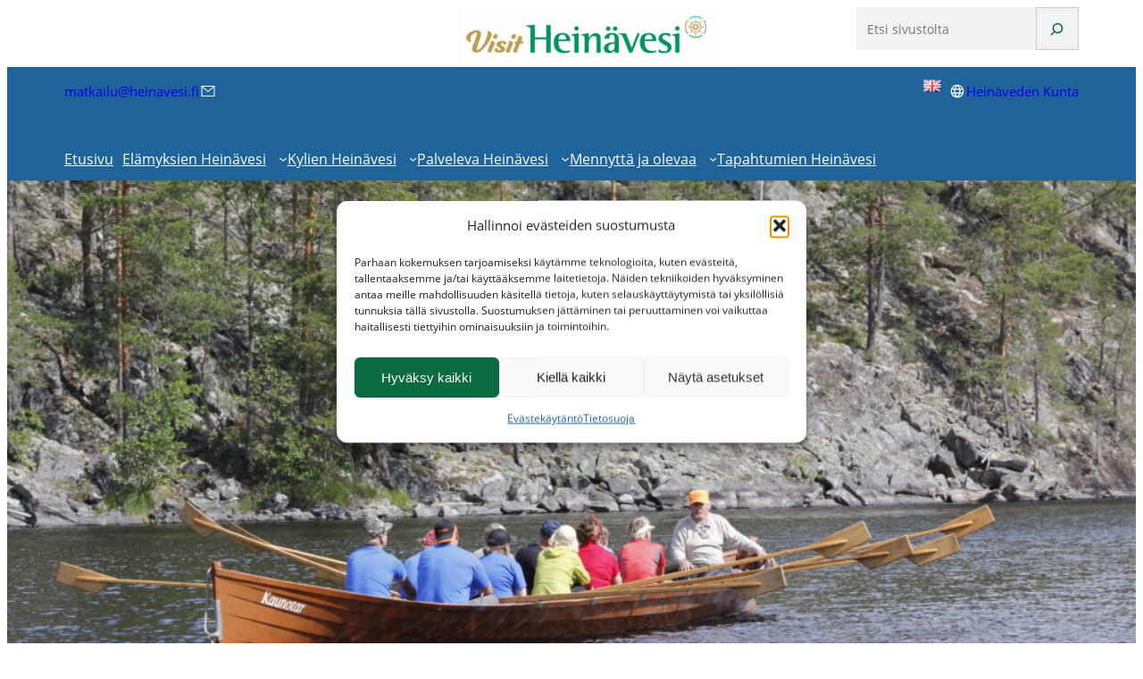

--- FILE ---
content_type: text/html; charset=UTF-8
request_url: https://visitheinavesi.fi/elamyksien-heinavesi/vesilla-viihtyvalle/
body_size: 32169
content:
<!DOCTYPE html>
<html lang="fi">
<head>
	<meta charset="UTF-8" />
	<meta name="viewport" content="width=device-width, initial-scale=1" />
<meta name='robots' content='index, follow, max-image-preview:large, max-snippet:-1, max-video-preview:-1' />
<link rel="alternate" href="https://visitheinavesi.fi/elamyksien-heinavesi/vesilla-viihtyvalle/" hreflang="fi" />
<link rel="alternate" href="https://visitheinavesi.fi/en/experience-heinavesi/experience-heinavesi-on-the-water/" hreflang="en" />

	<!-- This site is optimized with the Yoast SEO plugin v26.7 - https://yoast.com/wordpress/plugins/seo/ -->
	<title>Vesillä viihtyvälle - VisitHeinavesi</title>
	<meta name="description" content="Vesillä viihtyvälle Kermajärvi on rauhaisa vesiretkeilykohde keskellä kaunista kansallismaisemaamme. Melo tai risteile Heinäveden reitillä." />
	<link rel="canonical" href="https://visitheinavesi.fi/elamyksien-heinavesi/vesilla-viihtyvalle/" />
	<meta property="og:locale" content="fi_FI" />
	<meta property="og:locale:alternate" content="en_GB" />
	<meta property="og:type" content="article" />
	<meta property="og:title" content="Vesillä viihtyvälle - VisitHeinavesi" />
	<meta property="og:description" content="Vesillä viihtyvälle Kermajärvi on rauhaisa vesiretkeilykohde keskellä kaunista kansallismaisemaamme. Melo tai risteile Heinäveden reitillä." />
	<meta property="og:url" content="https://visitheinavesi.fi/elamyksien-heinavesi/vesilla-viihtyvalle/" />
	<meta property="og:site_name" content="VisitHeinavesi" />
	<meta property="article:publisher" content="https://www.facebook.com/profile.php?id=100089718381890" />
	<meta property="article:modified_time" content="2026-01-14T06:22:48+00:00" />
	<meta property="og:image" content="https://visitheinavesi.fi/wp-content/uploads/2022/09/kanavasoutua_Tero-Konttinen-scaled.jpeg" />
	<meta property="og:image:width" content="2560" />
	<meta property="og:image:height" content="1707" />
	<meta property="og:image:type" content="image/jpeg" />
	<meta name="twitter:card" content="summary_large_image" />
	<meta name="twitter:label1" content="Arvioitu lukuaika" />
	<meta name="twitter:data1" content="6 minuuttia" />
	<script type="application/ld+json" class="yoast-schema-graph">{"@context":"https://schema.org","@graph":[{"@type":"WebPage","@id":"https://visitheinavesi.fi/elamyksien-heinavesi/vesilla-viihtyvalle/","url":"https://visitheinavesi.fi/elamyksien-heinavesi/vesilla-viihtyvalle/","name":"Vesillä viihtyvälle - VisitHeinavesi","isPartOf":{"@id":"https://visitheinavesi.fi/#website"},"primaryImageOfPage":{"@id":"https://visitheinavesi.fi/elamyksien-heinavesi/vesilla-viihtyvalle/#primaryimage"},"image":{"@id":"https://visitheinavesi.fi/elamyksien-heinavesi/vesilla-viihtyvalle/#primaryimage"},"thumbnailUrl":"https://visitheinavesi.fi/wp-content/uploads/2022/09/kanavasoutua_Tero-Konttinen-scaled.jpeg","datePublished":"2022-12-10T04:58:33+00:00","dateModified":"2026-01-14T06:22:48+00:00","description":"Vesillä viihtyvälle Kermajärvi on rauhaisa vesiretkeilykohde keskellä kaunista kansallismaisemaamme. Melo tai risteile Heinäveden reitillä.","breadcrumb":{"@id":"https://visitheinavesi.fi/elamyksien-heinavesi/vesilla-viihtyvalle/#breadcrumb"},"inLanguage":"fi","potentialAction":[{"@type":"ReadAction","target":["https://visitheinavesi.fi/elamyksien-heinavesi/vesilla-viihtyvalle/"]}]},{"@type":"ImageObject","inLanguage":"fi","@id":"https://visitheinavesi.fi/elamyksien-heinavesi/vesilla-viihtyvalle/#primaryimage","url":"https://visitheinavesi.fi/wp-content/uploads/2022/09/kanavasoutua_Tero-Konttinen-scaled.jpeg","contentUrl":"https://visitheinavesi.fi/wp-content/uploads/2022/09/kanavasoutua_Tero-Konttinen-scaled.jpeg"},{"@type":"BreadcrumbList","@id":"https://visitheinavesi.fi/elamyksien-heinavesi/vesilla-viihtyvalle/#breadcrumb","itemListElement":[{"@type":"ListItem","position":1,"name":"Etusivu","item":"https://visitheinavesi.fi/"},{"@type":"ListItem","position":2,"name":"Elämyksien Heinävesi","item":"https://visitheinavesi.fi/elamyksien-heinavesi/"},{"@type":"ListItem","position":3,"name":"Vesillä viihtyvälle"}]},{"@type":"WebSite","@id":"https://visitheinavesi.fi/#website","url":"https://visitheinavesi.fi/","name":"Visit Heinävesi","description":"Heinäveden matkailuopas mukanasi","publisher":{"@id":"https://visitheinavesi.fi/#organization"},"potentialAction":[{"@type":"SearchAction","target":{"@type":"EntryPoint","urlTemplate":"https://visitheinavesi.fi/?s={search_term_string}"},"query-input":{"@type":"PropertyValueSpecification","valueRequired":true,"valueName":"search_term_string"}}],"inLanguage":"fi"},{"@type":"Organization","@id":"https://visitheinavesi.fi/#organization","name":"Heinäveden kunta","url":"https://visitheinavesi.fi/","logo":{"@type":"ImageObject","inLanguage":"fi","@id":"https://visitheinavesi.fi/#/schema/logo/image/","url":"https://visitheinavesi.fi/wp-content/uploads/2023/02/visitlogo-1024x226-1.png","contentUrl":"https://visitheinavesi.fi/wp-content/uploads/2023/02/visitlogo-1024x226-1.png","width":1024,"height":226,"caption":"Heinäveden kunta"},"image":{"@id":"https://visitheinavesi.fi/#/schema/logo/image/"},"sameAs":["https://www.facebook.com/profile.php?id=100089718381890"]}]}</script>
	<!-- / Yoast SEO plugin. -->


<title>Vesillä viihtyvälle - VisitHeinavesi</title>
<link rel='dns-prefetch' href='//visitheinavesi.fi' />
<link rel='dns-prefetch' href='//code.iconify.design' />
<link rel='dns-prefetch' href='//challenges.cloudflare.com' />
<link rel="alternate" type="application/rss+xml" title="VisitHeinavesi &raquo; syöte" href="https://visitheinavesi.fi/feed/" />
<link rel="alternate" type="application/rss+xml" title="VisitHeinavesi &raquo; kommenttien syöte" href="https://visitheinavesi.fi/comments/feed/" />
<link rel="alternate" type="text/calendar" title="VisitHeinavesi &raquo; iCal-syöte" href="https://visitheinavesi.fi/tapahtumat/?ical=1" />
<link rel="alternate" title="oEmbed (JSON)" type="application/json+oembed" href="https://visitheinavesi.fi/wp-json/oembed/1.0/embed?url=https%3A%2F%2Fvisitheinavesi.fi%2Felamyksien-heinavesi%2Fvesilla-viihtyvalle%2F&#038;lang=fi" />
<link rel="alternate" title="oEmbed (XML)" type="text/xml+oembed" href="https://visitheinavesi.fi/wp-json/oembed/1.0/embed?url=https%3A%2F%2Fvisitheinavesi.fi%2Felamyksien-heinavesi%2Fvesilla-viihtyvalle%2F&#038;format=xml&#038;lang=fi" />
<style id='wp-img-auto-sizes-contain-inline-css'>
img:is([sizes=auto i],[sizes^="auto," i]){contain-intrinsic-size:3000px 1500px}
/*# sourceURL=wp-img-auto-sizes-contain-inline-css */
</style>
<link rel='stylesheet' id='custom_css-css' href='https://visitheinavesi.fi/wp-content/plugins/meita-plugin-carousel/css/owl.theme.default.css?ver=221108-85217' media='all' />
<link rel='stylesheet' id='custom_owl_css-css' href='https://visitheinavesi.fi/wp-content/plugins/meita-plugin-carousel/css/owl.carousel.css?ver=221108-85217' media='all' />
<link rel='stylesheet' id='animate_min_css-css' href='https://visitheinavesi.fi/wp-content/plugins/meita-plugin-carousel/css/animate.min.css?ver=221108-85217' media='all' />
<style id='wp-block-site-logo-inline-css'>
.wp-block-site-logo{box-sizing:border-box;line-height:0}.wp-block-site-logo a{display:inline-block;line-height:0}.wp-block-site-logo.is-default-size img{height:auto;width:120px}.wp-block-site-logo img{height:auto;max-width:100%}.wp-block-site-logo a,.wp-block-site-logo img{border-radius:inherit}.wp-block-site-logo.aligncenter{margin-left:auto;margin-right:auto;text-align:center}:root :where(.wp-block-site-logo.is-style-rounded){border-radius:9999px}
/*# sourceURL=https://visitheinavesi.fi/wp-includes/blocks/site-logo/style.min.css */
</style>
<style id='wp-block-group-inline-css'>
.wp-block-group{box-sizing:border-box}:where(.wp-block-group.wp-block-group-is-layout-constrained){position:relative}
/*# sourceURL=https://visitheinavesi.fi/wp-includes/blocks/group/style.min.css */
</style>
<style id='wp-block-group-theme-inline-css'>
:where(.wp-block-group.has-background){padding:1.25em 2.375em}
/*# sourceURL=https://visitheinavesi.fi/wp-includes/blocks/group/theme.min.css */
</style>
<style id='wp-block-search-inline-css'>
.wp-block-search__button{margin-left:10px;word-break:normal}.wp-block-search__button.has-icon{line-height:0}.wp-block-search__button svg{height:1.25em;min-height:24px;min-width:24px;width:1.25em;fill:currentColor;vertical-align:text-bottom}:where(.wp-block-search__button){border:1px solid #ccc;padding:6px 10px}.wp-block-search__inside-wrapper{display:flex;flex:auto;flex-wrap:nowrap;max-width:100%}.wp-block-search__label{width:100%}.wp-block-search.wp-block-search__button-only .wp-block-search__button{box-sizing:border-box;display:flex;flex-shrink:0;justify-content:center;margin-left:0;max-width:100%}.wp-block-search.wp-block-search__button-only .wp-block-search__inside-wrapper{min-width:0!important;transition-property:width}.wp-block-search.wp-block-search__button-only .wp-block-search__input{flex-basis:100%;transition-duration:.3s}.wp-block-search.wp-block-search__button-only.wp-block-search__searchfield-hidden,.wp-block-search.wp-block-search__button-only.wp-block-search__searchfield-hidden .wp-block-search__inside-wrapper{overflow:hidden}.wp-block-search.wp-block-search__button-only.wp-block-search__searchfield-hidden .wp-block-search__input{border-left-width:0!important;border-right-width:0!important;flex-basis:0;flex-grow:0;margin:0;min-width:0!important;padding-left:0!important;padding-right:0!important;width:0!important}:where(.wp-block-search__input){appearance:none;border:1px solid #949494;flex-grow:1;font-family:inherit;font-size:inherit;font-style:inherit;font-weight:inherit;letter-spacing:inherit;line-height:inherit;margin-left:0;margin-right:0;min-width:3rem;padding:8px;text-decoration:unset!important;text-transform:inherit}:where(.wp-block-search__button-inside .wp-block-search__inside-wrapper){background-color:#fff;border:1px solid #949494;box-sizing:border-box;padding:4px}:where(.wp-block-search__button-inside .wp-block-search__inside-wrapper) .wp-block-search__input{border:none;border-radius:0;padding:0 4px}:where(.wp-block-search__button-inside .wp-block-search__inside-wrapper) .wp-block-search__input:focus{outline:none}:where(.wp-block-search__button-inside .wp-block-search__inside-wrapper) :where(.wp-block-search__button){padding:4px 8px}.wp-block-search.aligncenter .wp-block-search__inside-wrapper{margin:auto}.wp-block[data-align=right] .wp-block-search.wp-block-search__button-only .wp-block-search__inside-wrapper{float:right}
/*# sourceURL=https://visitheinavesi.fi/wp-includes/blocks/search/style.min.css */
</style>
<style id='wp-block-search-theme-inline-css'>
.wp-block-search .wp-block-search__label{font-weight:700}.wp-block-search__button{border:1px solid #ccc;padding:.375em .625em}
/*# sourceURL=https://visitheinavesi.fi/wp-includes/blocks/search/theme.min.css */
</style>
<style id='wp-block-columns-inline-css'>
.wp-block-columns{box-sizing:border-box;display:flex;flex-wrap:wrap!important}@media (min-width:782px){.wp-block-columns{flex-wrap:nowrap!important}}.wp-block-columns{align-items:normal!important}.wp-block-columns.are-vertically-aligned-top{align-items:flex-start}.wp-block-columns.are-vertically-aligned-center{align-items:center}.wp-block-columns.are-vertically-aligned-bottom{align-items:flex-end}@media (max-width:781px){.wp-block-columns:not(.is-not-stacked-on-mobile)>.wp-block-column{flex-basis:100%!important}}@media (min-width:782px){.wp-block-columns:not(.is-not-stacked-on-mobile)>.wp-block-column{flex-basis:0;flex-grow:1}.wp-block-columns:not(.is-not-stacked-on-mobile)>.wp-block-column[style*=flex-basis]{flex-grow:0}}.wp-block-columns.is-not-stacked-on-mobile{flex-wrap:nowrap!important}.wp-block-columns.is-not-stacked-on-mobile>.wp-block-column{flex-basis:0;flex-grow:1}.wp-block-columns.is-not-stacked-on-mobile>.wp-block-column[style*=flex-basis]{flex-grow:0}:where(.wp-block-columns){margin-bottom:1.75em}:where(.wp-block-columns.has-background){padding:1.25em 2.375em}.wp-block-column{flex-grow:1;min-width:0;overflow-wrap:break-word;word-break:break-word}.wp-block-column.is-vertically-aligned-top{align-self:flex-start}.wp-block-column.is-vertically-aligned-center{align-self:center}.wp-block-column.is-vertically-aligned-bottom{align-self:flex-end}.wp-block-column.is-vertically-aligned-stretch{align-self:stretch}.wp-block-column.is-vertically-aligned-bottom,.wp-block-column.is-vertically-aligned-center,.wp-block-column.is-vertically-aligned-top{width:100%}
/*# sourceURL=https://visitheinavesi.fi/wp-includes/blocks/columns/style.min.css */
</style>
<style id='wp-block-paragraph-inline-css'>
.is-small-text{font-size:.875em}.is-regular-text{font-size:1em}.is-large-text{font-size:2.25em}.is-larger-text{font-size:3em}.has-drop-cap:not(:focus):first-letter{float:left;font-size:8.4em;font-style:normal;font-weight:100;line-height:.68;margin:.05em .1em 0 0;text-transform:uppercase}body.rtl .has-drop-cap:not(:focus):first-letter{float:none;margin-left:.1em}p.has-drop-cap.has-background{overflow:hidden}:root :where(p.has-background){padding:1.25em 2.375em}:where(p.has-text-color:not(.has-link-color)) a{color:inherit}p.has-text-align-left[style*="writing-mode:vertical-lr"],p.has-text-align-right[style*="writing-mode:vertical-rl"]{rotate:180deg}
/*# sourceURL=https://visitheinavesi.fi/wp-includes/blocks/paragraph/style.min.css */
</style>
<style id='outermost-icon-block-style-inline-css'>
.wp-block-outermost-icon-block{display:flex;line-height:0}.wp-block-outermost-icon-block.has-border-color{border:none}.wp-block-outermost-icon-block .has-icon-color svg,.wp-block-outermost-icon-block.has-icon-color svg{color:currentColor}.wp-block-outermost-icon-block .has-icon-color:not(.has-no-icon-fill-color) svg,.wp-block-outermost-icon-block.has-icon-color:not(.has-no-icon-fill-color) svg{fill:currentColor}.wp-block-outermost-icon-block .icon-container{box-sizing:border-box}.wp-block-outermost-icon-block a,.wp-block-outermost-icon-block svg{height:100%;transition:transform .1s ease-in-out;width:100%}.wp-block-outermost-icon-block a:hover{transform:scale(1.1)}.wp-block-outermost-icon-block svg{transform:rotate(var(--outermost--icon-block--transform-rotate,0deg)) scaleX(var(--outermost--icon-block--transform-scale-x,1)) scaleY(var(--outermost--icon-block--transform-scale-y,1))}.wp-block-outermost-icon-block .rotate-90,.wp-block-outermost-icon-block.rotate-90{--outermost--icon-block--transform-rotate:90deg}.wp-block-outermost-icon-block .rotate-180,.wp-block-outermost-icon-block.rotate-180{--outermost--icon-block--transform-rotate:180deg}.wp-block-outermost-icon-block .rotate-270,.wp-block-outermost-icon-block.rotate-270{--outermost--icon-block--transform-rotate:270deg}.wp-block-outermost-icon-block .flip-horizontal,.wp-block-outermost-icon-block.flip-horizontal{--outermost--icon-block--transform-scale-x:-1}.wp-block-outermost-icon-block .flip-vertical,.wp-block-outermost-icon-block.flip-vertical{--outermost--icon-block--transform-scale-y:-1}.wp-block-outermost-icon-block .flip-vertical.flip-horizontal,.wp-block-outermost-icon-block.flip-vertical.flip-horizontal{--outermost--icon-block--transform-scale-x:-1;--outermost--icon-block--transform-scale-y:-1}

/*# sourceURL=https://visitheinavesi.fi/wp-content/plugins/icon-block/build/style.css */
</style>
<style id='wp-block-image-inline-css'>
.wp-block-image>a,.wp-block-image>figure>a{display:inline-block}.wp-block-image img{box-sizing:border-box;height:auto;max-width:100%;vertical-align:bottom}@media not (prefers-reduced-motion){.wp-block-image img.hide{visibility:hidden}.wp-block-image img.show{animation:show-content-image .4s}}.wp-block-image[style*=border-radius] img,.wp-block-image[style*=border-radius]>a{border-radius:inherit}.wp-block-image.has-custom-border img{box-sizing:border-box}.wp-block-image.aligncenter{text-align:center}.wp-block-image.alignfull>a,.wp-block-image.alignwide>a{width:100%}.wp-block-image.alignfull img,.wp-block-image.alignwide img{height:auto;width:100%}.wp-block-image .aligncenter,.wp-block-image .alignleft,.wp-block-image .alignright,.wp-block-image.aligncenter,.wp-block-image.alignleft,.wp-block-image.alignright{display:table}.wp-block-image .aligncenter>figcaption,.wp-block-image .alignleft>figcaption,.wp-block-image .alignright>figcaption,.wp-block-image.aligncenter>figcaption,.wp-block-image.alignleft>figcaption,.wp-block-image.alignright>figcaption{caption-side:bottom;display:table-caption}.wp-block-image .alignleft{float:left;margin:.5em 1em .5em 0}.wp-block-image .alignright{float:right;margin:.5em 0 .5em 1em}.wp-block-image .aligncenter{margin-left:auto;margin-right:auto}.wp-block-image :where(figcaption){margin-bottom:1em;margin-top:.5em}.wp-block-image.is-style-circle-mask img{border-radius:9999px}@supports ((-webkit-mask-image:none) or (mask-image:none)) or (-webkit-mask-image:none){.wp-block-image.is-style-circle-mask img{border-radius:0;-webkit-mask-image:url('data:image/svg+xml;utf8,<svg viewBox="0 0 100 100" xmlns="http://www.w3.org/2000/svg"><circle cx="50" cy="50" r="50"/></svg>');mask-image:url('data:image/svg+xml;utf8,<svg viewBox="0 0 100 100" xmlns="http://www.w3.org/2000/svg"><circle cx="50" cy="50" r="50"/></svg>');mask-mode:alpha;-webkit-mask-position:center;mask-position:center;-webkit-mask-repeat:no-repeat;mask-repeat:no-repeat;-webkit-mask-size:contain;mask-size:contain}}:root :where(.wp-block-image.is-style-rounded img,.wp-block-image .is-style-rounded img){border-radius:9999px}.wp-block-image figure{margin:0}.wp-lightbox-container{display:flex;flex-direction:column;position:relative}.wp-lightbox-container img{cursor:zoom-in}.wp-lightbox-container img:hover+button{opacity:1}.wp-lightbox-container button{align-items:center;backdrop-filter:blur(16px) saturate(180%);background-color:#5a5a5a40;border:none;border-radius:4px;cursor:zoom-in;display:flex;height:20px;justify-content:center;opacity:0;padding:0;position:absolute;right:16px;text-align:center;top:16px;width:20px;z-index:100}@media not (prefers-reduced-motion){.wp-lightbox-container button{transition:opacity .2s ease}}.wp-lightbox-container button:focus-visible{outline:3px auto #5a5a5a40;outline:3px auto -webkit-focus-ring-color;outline-offset:3px}.wp-lightbox-container button:hover{cursor:pointer;opacity:1}.wp-lightbox-container button:focus{opacity:1}.wp-lightbox-container button:focus,.wp-lightbox-container button:hover,.wp-lightbox-container button:not(:hover):not(:active):not(.has-background){background-color:#5a5a5a40;border:none}.wp-lightbox-overlay{box-sizing:border-box;cursor:zoom-out;height:100vh;left:0;overflow:hidden;position:fixed;top:0;visibility:hidden;width:100%;z-index:100000}.wp-lightbox-overlay .close-button{align-items:center;cursor:pointer;display:flex;justify-content:center;min-height:40px;min-width:40px;padding:0;position:absolute;right:calc(env(safe-area-inset-right) + 16px);top:calc(env(safe-area-inset-top) + 16px);z-index:5000000}.wp-lightbox-overlay .close-button:focus,.wp-lightbox-overlay .close-button:hover,.wp-lightbox-overlay .close-button:not(:hover):not(:active):not(.has-background){background:none;border:none}.wp-lightbox-overlay .lightbox-image-container{height:var(--wp--lightbox-container-height);left:50%;overflow:hidden;position:absolute;top:50%;transform:translate(-50%,-50%);transform-origin:top left;width:var(--wp--lightbox-container-width);z-index:9999999999}.wp-lightbox-overlay .wp-block-image{align-items:center;box-sizing:border-box;display:flex;height:100%;justify-content:center;margin:0;position:relative;transform-origin:0 0;width:100%;z-index:3000000}.wp-lightbox-overlay .wp-block-image img{height:var(--wp--lightbox-image-height);min-height:var(--wp--lightbox-image-height);min-width:var(--wp--lightbox-image-width);width:var(--wp--lightbox-image-width)}.wp-lightbox-overlay .wp-block-image figcaption{display:none}.wp-lightbox-overlay button{background:none;border:none}.wp-lightbox-overlay .scrim{background-color:#fff;height:100%;opacity:.9;position:absolute;width:100%;z-index:2000000}.wp-lightbox-overlay.active{visibility:visible}@media not (prefers-reduced-motion){.wp-lightbox-overlay.active{animation:turn-on-visibility .25s both}.wp-lightbox-overlay.active img{animation:turn-on-visibility .35s both}.wp-lightbox-overlay.show-closing-animation:not(.active){animation:turn-off-visibility .35s both}.wp-lightbox-overlay.show-closing-animation:not(.active) img{animation:turn-off-visibility .25s both}.wp-lightbox-overlay.zoom.active{animation:none;opacity:1;visibility:visible}.wp-lightbox-overlay.zoom.active .lightbox-image-container{animation:lightbox-zoom-in .4s}.wp-lightbox-overlay.zoom.active .lightbox-image-container img{animation:none}.wp-lightbox-overlay.zoom.active .scrim{animation:turn-on-visibility .4s forwards}.wp-lightbox-overlay.zoom.show-closing-animation:not(.active){animation:none}.wp-lightbox-overlay.zoom.show-closing-animation:not(.active) .lightbox-image-container{animation:lightbox-zoom-out .4s}.wp-lightbox-overlay.zoom.show-closing-animation:not(.active) .lightbox-image-container img{animation:none}.wp-lightbox-overlay.zoom.show-closing-animation:not(.active) .scrim{animation:turn-off-visibility .4s forwards}}@keyframes show-content-image{0%{visibility:hidden}99%{visibility:hidden}to{visibility:visible}}@keyframes turn-on-visibility{0%{opacity:0}to{opacity:1}}@keyframes turn-off-visibility{0%{opacity:1;visibility:visible}99%{opacity:0;visibility:visible}to{opacity:0;visibility:hidden}}@keyframes lightbox-zoom-in{0%{transform:translate(calc((-100vw + var(--wp--lightbox-scrollbar-width))/2 + var(--wp--lightbox-initial-left-position)),calc(-50vh + var(--wp--lightbox-initial-top-position))) scale(var(--wp--lightbox-scale))}to{transform:translate(-50%,-50%) scale(1)}}@keyframes lightbox-zoom-out{0%{transform:translate(-50%,-50%) scale(1);visibility:visible}99%{visibility:visible}to{transform:translate(calc((-100vw + var(--wp--lightbox-scrollbar-width))/2 + var(--wp--lightbox-initial-left-position)),calc(-50vh + var(--wp--lightbox-initial-top-position))) scale(var(--wp--lightbox-scale));visibility:hidden}}
/*# sourceURL=https://visitheinavesi.fi/wp-includes/blocks/image/style.min.css */
</style>
<style id='wp-block-image-theme-inline-css'>
:root :where(.wp-block-image figcaption){color:#555;font-size:13px;text-align:center}.is-dark-theme :root :where(.wp-block-image figcaption){color:#ffffffa6}.wp-block-image{margin:0 0 1em}
/*# sourceURL=https://visitheinavesi.fi/wp-includes/blocks/image/theme.min.css */
</style>
<style id='wp-block-navigation-link-inline-css'>
.wp-block-navigation .wp-block-navigation-item__label{overflow-wrap:break-word}.wp-block-navigation .wp-block-navigation-item__description{display:none}.link-ui-tools{outline:1px solid #f0f0f0;padding:8px}.link-ui-block-inserter{padding-top:8px}.link-ui-block-inserter__back{margin-left:8px;text-transform:uppercase}
/*# sourceURL=https://visitheinavesi.fi/wp-includes/blocks/navigation-link/style.min.css */
</style>
<link rel='stylesheet' id='wp-block-navigation-css' href='https://visitheinavesi.fi/wp-includes/blocks/navigation/style.min.css?ver=6.9' media='all' />
<style id='wp-block-template-part-theme-inline-css'>
:root :where(.wp-block-template-part.has-background){margin-bottom:0;margin-top:0;padding:1.25em 2.375em}
/*# sourceURL=https://visitheinavesi.fi/wp-includes/blocks/template-part/theme.min.css */
</style>
<link rel='stylesheet' id='wp-block-cover-css' href='https://visitheinavesi.fi/wp-includes/blocks/cover/style.min.css?ver=6.9' media='all' />
<style id='wp-block-heading-inline-css'>
h1:where(.wp-block-heading).has-background,h2:where(.wp-block-heading).has-background,h3:where(.wp-block-heading).has-background,h4:where(.wp-block-heading).has-background,h5:where(.wp-block-heading).has-background,h6:where(.wp-block-heading).has-background{padding:1.25em 2.375em}h1.has-text-align-left[style*=writing-mode]:where([style*=vertical-lr]),h1.has-text-align-right[style*=writing-mode]:where([style*=vertical-rl]),h2.has-text-align-left[style*=writing-mode]:where([style*=vertical-lr]),h2.has-text-align-right[style*=writing-mode]:where([style*=vertical-rl]),h3.has-text-align-left[style*=writing-mode]:where([style*=vertical-lr]),h3.has-text-align-right[style*=writing-mode]:where([style*=vertical-rl]),h4.has-text-align-left[style*=writing-mode]:where([style*=vertical-lr]),h4.has-text-align-right[style*=writing-mode]:where([style*=vertical-rl]),h5.has-text-align-left[style*=writing-mode]:where([style*=vertical-lr]),h5.has-text-align-right[style*=writing-mode]:where([style*=vertical-rl]),h6.has-text-align-left[style*=writing-mode]:where([style*=vertical-lr]),h6.has-text-align-right[style*=writing-mode]:where([style*=vertical-rl]){rotate:180deg}
/*# sourceURL=https://visitheinavesi.fi/wp-includes/blocks/heading/style.min.css */
</style>
<style id='wp-block-file-inline-css'>
.wp-block-file{box-sizing:border-box}.wp-block-file:not(.wp-element-button){font-size:.8em}.wp-block-file.aligncenter{text-align:center}.wp-block-file.alignright{text-align:right}.wp-block-file *+.wp-block-file__button{margin-left:.75em}:where(.wp-block-file){margin-bottom:1.5em}.wp-block-file__embed{margin-bottom:1em}:where(.wp-block-file__button){border-radius:2em;display:inline-block;padding:.5em 1em}:where(.wp-block-file__button):where(a):active,:where(.wp-block-file__button):where(a):focus,:where(.wp-block-file__button):where(a):hover,:where(.wp-block-file__button):where(a):visited{box-shadow:none;color:#fff;opacity:.85;text-decoration:none}
/*# sourceURL=https://visitheinavesi.fi/wp-includes/blocks/file/style.min.css */
</style>
<style id='wp-block-separator-inline-css'>
@charset "UTF-8";.wp-block-separator{border:none;border-top:2px solid}:root :where(.wp-block-separator.is-style-dots){height:auto;line-height:1;text-align:center}:root :where(.wp-block-separator.is-style-dots):before{color:currentColor;content:"···";font-family:serif;font-size:1.5em;letter-spacing:2em;padding-left:2em}.wp-block-separator.is-style-dots{background:none!important;border:none!important}
/*# sourceURL=https://visitheinavesi.fi/wp-includes/blocks/separator/style.min.css */
</style>
<style id='wp-block-separator-theme-inline-css'>
.wp-block-separator.has-css-opacity{opacity:.4}.wp-block-separator{border:none;border-bottom:2px solid;margin-left:auto;margin-right:auto}.wp-block-separator.has-alpha-channel-opacity{opacity:1}.wp-block-separator:not(.is-style-wide):not(.is-style-dots){width:100px}.wp-block-separator.has-background:not(.is-style-dots){border-bottom:none;height:1px}.wp-block-separator.has-background:not(.is-style-wide):not(.is-style-dots){height:2px}
/*# sourceURL=https://visitheinavesi.fi/wp-includes/blocks/separator/theme.min.css */
</style>
<style id='wp-block-spacer-inline-css'>
.wp-block-spacer{clear:both}
/*# sourceURL=https://visitheinavesi.fi/wp-includes/blocks/spacer/style.min.css */
</style>
<style id='wp-block-button-inline-css'>
.wp-block-button__link{align-content:center;box-sizing:border-box;cursor:pointer;display:inline-block;height:100%;text-align:center;word-break:break-word}.wp-block-button__link.aligncenter{text-align:center}.wp-block-button__link.alignright{text-align:right}:where(.wp-block-button__link){border-radius:9999px;box-shadow:none;padding:calc(.667em + 2px) calc(1.333em + 2px);text-decoration:none}.wp-block-button[style*=text-decoration] .wp-block-button__link{text-decoration:inherit}.wp-block-buttons>.wp-block-button.has-custom-width{max-width:none}.wp-block-buttons>.wp-block-button.has-custom-width .wp-block-button__link{width:100%}.wp-block-buttons>.wp-block-button.has-custom-font-size .wp-block-button__link{font-size:inherit}.wp-block-buttons>.wp-block-button.wp-block-button__width-25{width:calc(25% - var(--wp--style--block-gap, .5em)*.75)}.wp-block-buttons>.wp-block-button.wp-block-button__width-50{width:calc(50% - var(--wp--style--block-gap, .5em)*.5)}.wp-block-buttons>.wp-block-button.wp-block-button__width-75{width:calc(75% - var(--wp--style--block-gap, .5em)*.25)}.wp-block-buttons>.wp-block-button.wp-block-button__width-100{flex-basis:100%;width:100%}.wp-block-buttons.is-vertical>.wp-block-button.wp-block-button__width-25{width:25%}.wp-block-buttons.is-vertical>.wp-block-button.wp-block-button__width-50{width:50%}.wp-block-buttons.is-vertical>.wp-block-button.wp-block-button__width-75{width:75%}.wp-block-button.is-style-squared,.wp-block-button__link.wp-block-button.is-style-squared{border-radius:0}.wp-block-button.no-border-radius,.wp-block-button__link.no-border-radius{border-radius:0!important}:root :where(.wp-block-button .wp-block-button__link.is-style-outline),:root :where(.wp-block-button.is-style-outline>.wp-block-button__link){border:2px solid;padding:.667em 1.333em}:root :where(.wp-block-button .wp-block-button__link.is-style-outline:not(.has-text-color)),:root :where(.wp-block-button.is-style-outline>.wp-block-button__link:not(.has-text-color)){color:currentColor}:root :where(.wp-block-button .wp-block-button__link.is-style-outline:not(.has-background)),:root :where(.wp-block-button.is-style-outline>.wp-block-button__link:not(.has-background)){background-color:initial;background-image:none}
/*# sourceURL=https://visitheinavesi.fi/wp-includes/blocks/button/style.min.css */
</style>
<style id='wp-block-buttons-inline-css'>
.wp-block-buttons{box-sizing:border-box}.wp-block-buttons.is-vertical{flex-direction:column}.wp-block-buttons.is-vertical>.wp-block-button:last-child{margin-bottom:0}.wp-block-buttons>.wp-block-button{display:inline-block;margin:0}.wp-block-buttons.is-content-justification-left{justify-content:flex-start}.wp-block-buttons.is-content-justification-left.is-vertical{align-items:flex-start}.wp-block-buttons.is-content-justification-center{justify-content:center}.wp-block-buttons.is-content-justification-center.is-vertical{align-items:center}.wp-block-buttons.is-content-justification-right{justify-content:flex-end}.wp-block-buttons.is-content-justification-right.is-vertical{align-items:flex-end}.wp-block-buttons.is-content-justification-space-between{justify-content:space-between}.wp-block-buttons.aligncenter{text-align:center}.wp-block-buttons:not(.is-content-justification-space-between,.is-content-justification-right,.is-content-justification-left,.is-content-justification-center) .wp-block-button.aligncenter{margin-left:auto;margin-right:auto;width:100%}.wp-block-buttons[style*=text-decoration] .wp-block-button,.wp-block-buttons[style*=text-decoration] .wp-block-button__link{text-decoration:inherit}.wp-block-buttons.has-custom-font-size .wp-block-button__link{font-size:inherit}.wp-block-buttons .wp-block-button__link{width:100%}.wp-block-button.aligncenter{text-align:center}
/*# sourceURL=https://visitheinavesi.fi/wp-includes/blocks/buttons/style.min.css */
</style>
<style id='wp-block-post-content-inline-css'>
.wp-block-post-content{display:flow-root}
/*# sourceURL=https://visitheinavesi.fi/wp-includes/blocks/post-content/style.min.css */
</style>
<style id='wp-emoji-styles-inline-css'>

	img.wp-smiley, img.emoji {
		display: inline !important;
		border: none !important;
		box-shadow: none !important;
		height: 1em !important;
		width: 1em !important;
		margin: 0 0.07em !important;
		vertical-align: -0.1em !important;
		background: none !important;
		padding: 0 !important;
	}
/*# sourceURL=wp-emoji-styles-inline-css */
</style>
<style id='wp-block-library-inline-css'>
:root{--wp-block-synced-color:#7a00df;--wp-block-synced-color--rgb:122,0,223;--wp-bound-block-color:var(--wp-block-synced-color);--wp-editor-canvas-background:#ddd;--wp-admin-theme-color:#007cba;--wp-admin-theme-color--rgb:0,124,186;--wp-admin-theme-color-darker-10:#006ba1;--wp-admin-theme-color-darker-10--rgb:0,107,160.5;--wp-admin-theme-color-darker-20:#005a87;--wp-admin-theme-color-darker-20--rgb:0,90,135;--wp-admin-border-width-focus:2px}@media (min-resolution:192dpi){:root{--wp-admin-border-width-focus:1.5px}}.wp-element-button{cursor:pointer}:root .has-very-light-gray-background-color{background-color:#eee}:root .has-very-dark-gray-background-color{background-color:#313131}:root .has-very-light-gray-color{color:#eee}:root .has-very-dark-gray-color{color:#313131}:root .has-vivid-green-cyan-to-vivid-cyan-blue-gradient-background{background:linear-gradient(135deg,#00d084,#0693e3)}:root .has-purple-crush-gradient-background{background:linear-gradient(135deg,#34e2e4,#4721fb 50%,#ab1dfe)}:root .has-hazy-dawn-gradient-background{background:linear-gradient(135deg,#faaca8,#dad0ec)}:root .has-subdued-olive-gradient-background{background:linear-gradient(135deg,#fafae1,#67a671)}:root .has-atomic-cream-gradient-background{background:linear-gradient(135deg,#fdd79a,#004a59)}:root .has-nightshade-gradient-background{background:linear-gradient(135deg,#330968,#31cdcf)}:root .has-midnight-gradient-background{background:linear-gradient(135deg,#020381,#2874fc)}:root{--wp--preset--font-size--normal:16px;--wp--preset--font-size--huge:42px}.has-regular-font-size{font-size:1em}.has-larger-font-size{font-size:2.625em}.has-normal-font-size{font-size:var(--wp--preset--font-size--normal)}.has-huge-font-size{font-size:var(--wp--preset--font-size--huge)}.has-text-align-center{text-align:center}.has-text-align-left{text-align:left}.has-text-align-right{text-align:right}.has-fit-text{white-space:nowrap!important}#end-resizable-editor-section{display:none}.aligncenter{clear:both}.items-justified-left{justify-content:flex-start}.items-justified-center{justify-content:center}.items-justified-right{justify-content:flex-end}.items-justified-space-between{justify-content:space-between}.screen-reader-text{border:0;clip-path:inset(50%);height:1px;margin:-1px;overflow:hidden;padding:0;position:absolute;width:1px;word-wrap:normal!important}.screen-reader-text:focus{background-color:#ddd;clip-path:none;color:#444;display:block;font-size:1em;height:auto;left:5px;line-height:normal;padding:15px 23px 14px;text-decoration:none;top:5px;width:auto;z-index:100000}html :where(.has-border-color){border-style:solid}html :where([style*=border-top-color]){border-top-style:solid}html :where([style*=border-right-color]){border-right-style:solid}html :where([style*=border-bottom-color]){border-bottom-style:solid}html :where([style*=border-left-color]){border-left-style:solid}html :where([style*=border-width]){border-style:solid}html :where([style*=border-top-width]){border-top-style:solid}html :where([style*=border-right-width]){border-right-style:solid}html :where([style*=border-bottom-width]){border-bottom-style:solid}html :where([style*=border-left-width]){border-left-style:solid}html :where(img[class*=wp-image-]){height:auto;max-width:100%}:where(figure){margin:0 0 1em}html :where(.is-position-sticky){--wp-admin--admin-bar--position-offset:var(--wp-admin--admin-bar--height,0px)}@media screen and (max-width:600px){html :where(.is-position-sticky){--wp-admin--admin-bar--position-offset:0px}}
/*# sourceURL=/wp-includes/css/dist/block-library/common.min.css */
</style>
<link rel='stylesheet' id='meitabasetwo-style-css' href='https://visitheinavesi.fi/wp-content/themes/meita-theme-basetwo/style.css?ver=0.0.92' media='all' />
<link rel='stylesheet' id='meitabasetwo-child-style-css' href='https://visitheinavesi.fi/wp-content/themes/meita-theme-basetwo-heinavesi2023/style.css?ver=0.0.92' media='all' />
<style id='global-styles-inline-css'>
:root{--wp--preset--aspect-ratio--square: 1;--wp--preset--aspect-ratio--4-3: 4/3;--wp--preset--aspect-ratio--3-4: 3/4;--wp--preset--aspect-ratio--3-2: 3/2;--wp--preset--aspect-ratio--2-3: 2/3;--wp--preset--aspect-ratio--16-9: 16/9;--wp--preset--aspect-ratio--9-16: 9/16;--wp--preset--color--black: #000000;--wp--preset--color--cyan-bluish-gray: #abb8c3;--wp--preset--color--white: #ffffff;--wp--preset--color--pale-pink: #f78da7;--wp--preset--color--vivid-red: #cf2e2e;--wp--preset--color--luminous-vivid-orange: #ff6900;--wp--preset--color--luminous-vivid-amber: #fcb900;--wp--preset--color--light-green-cyan: #7bdcb5;--wp--preset--color--vivid-green-cyan: #00d084;--wp--preset--color--pale-cyan-blue: #8ed1fc;--wp--preset--color--vivid-cyan-blue: #0693e3;--wp--preset--color--vivid-purple: #9b51e0;--wp--preset--color--foreground: #191919;--wp--preset--color--background: #ffffff;--wp--preset--color--primary: #1e6399;--wp--preset--color--secondary: #F6F6FF;--wp--preset--color--tertiary: #707070;--wp--preset--color--custom-turkoosi: #5bc8db;--wp--preset--color--custom-tumma-vihrea: #096b3f;--wp--preset--color--custom-kirkas-vihrea: #009361;--wp--preset--color--custom-tumma-sininen: #1e6399;--wp--preset--color--custom-vaalean-harmaa: #f1f2f3;--wp--preset--color--custom-tehostepainikkeet: #e7e2c7;--wp--preset--color--custom-haalean-kelt: #f9f6db;--wp--preset--color--custom-haalea-vihrea: #f9fcfb;--wp--preset--color--custom-tehoste-ruskea: #594623;--wp--preset--color--custom-tumma-turkoosi: #0598bd;--wp--preset--color--custom-sinapin-ruskea: #bd9f57;--wp--preset--color--custom-lila: #937bb8;--wp--preset--color--custom-tumma-lila: #563383;--wp--preset--gradient--vivid-cyan-blue-to-vivid-purple: linear-gradient(135deg,rgb(6,147,227) 0%,rgb(155,81,224) 100%);--wp--preset--gradient--light-green-cyan-to-vivid-green-cyan: linear-gradient(135deg,rgb(122,220,180) 0%,rgb(0,208,130) 100%);--wp--preset--gradient--luminous-vivid-amber-to-luminous-vivid-orange: linear-gradient(135deg,rgb(252,185,0) 0%,rgb(255,105,0) 100%);--wp--preset--gradient--luminous-vivid-orange-to-vivid-red: linear-gradient(135deg,rgb(255,105,0) 0%,rgb(207,46,46) 100%);--wp--preset--gradient--very-light-gray-to-cyan-bluish-gray: linear-gradient(135deg,rgb(238,238,238) 0%,rgb(169,184,195) 100%);--wp--preset--gradient--cool-to-warm-spectrum: linear-gradient(135deg,rgb(74,234,220) 0%,rgb(151,120,209) 20%,rgb(207,42,186) 40%,rgb(238,44,130) 60%,rgb(251,105,98) 80%,rgb(254,248,76) 100%);--wp--preset--gradient--blush-light-purple: linear-gradient(135deg,rgb(255,206,236) 0%,rgb(152,150,240) 100%);--wp--preset--gradient--blush-bordeaux: linear-gradient(135deg,rgb(254,205,165) 0%,rgb(254,45,45) 50%,rgb(107,0,62) 100%);--wp--preset--gradient--luminous-dusk: linear-gradient(135deg,rgb(255,203,112) 0%,rgb(199,81,192) 50%,rgb(65,88,208) 100%);--wp--preset--gradient--pale-ocean: linear-gradient(135deg,rgb(255,245,203) 0%,rgb(182,227,212) 50%,rgb(51,167,181) 100%);--wp--preset--gradient--electric-grass: linear-gradient(135deg,rgb(202,248,128) 0%,rgb(113,206,126) 100%);--wp--preset--gradient--midnight: linear-gradient(135deg,rgb(2,3,129) 0%,rgb(40,116,252) 100%);--wp--preset--gradient--horizontal-primary-to-black: linear-gradient(to right, var(--wp--preset--color--primary) 0%, var(--wp--preset--color--black) 100%);--wp--preset--font-size--small: 0.9rem;--wp--preset--font-size--medium: 1rem;--wp--preset--font-size--large: 1.25rem;--wp--preset--font-size--x-large: clamp(1.75rem, 3vw, 2.25rem);--wp--preset--font-size--big: var(--wp--custom--typography--font-size--big);--wp--preset--font-size--huge: var(--wp--custom--typography--font-size--huge);--wp--preset--font-size--gigantic: var(--wp--custom--typography--font-size--gigantic);--wp--preset--font-size--colossal: var(--wp--custom--typography--font-size--colossal);--wp--preset--font-family--system-font: -apple-system,BlinkMacSystemFont,"Segoe UI",Roboto,Oxygen-Sans,Ubuntu,Cantarell,"Helvetica Neue",sans-serif;--wp--preset--font-family--arial: Arial, sans-serif;--wp--preset--font-family--opensans: "Open Sans", sans-serif;--wp--preset--font-family--oooh-baby: Oooh Baby;--wp--preset--spacing--20: 0.44rem;--wp--preset--spacing--30: 0.67rem;--wp--preset--spacing--40: 1rem;--wp--preset--spacing--50: 1.5rem;--wp--preset--spacing--60: 2.25rem;--wp--preset--spacing--70: 3.38rem;--wp--preset--spacing--80: 5.06rem;--wp--preset--shadow--natural: 6px 6px 9px rgba(0, 0, 0, 0.2);--wp--preset--shadow--deep: 12px 12px 50px rgba(0, 0, 0, 0.4);--wp--preset--shadow--sharp: 6px 6px 0px rgba(0, 0, 0, 0.2);--wp--preset--shadow--outlined: 6px 6px 0px -3px rgb(255, 255, 255), 6px 6px rgb(0, 0, 0);--wp--preset--shadow--crisp: 6px 6px 0px rgb(0, 0, 0);--wp--custom--spacing--large: clamp(4rem, 10vw, 8rem);--wp--custom--spacing--medium: clamp(2rem, 8vw, calc(4 * var(--wp--style--block-gap)));--wp--custom--spacing--outer: var(--wp--custom--spacing--small, 1.25rem);--wp--custom--spacing--small: max(2rem, 5vw);--wp--custom--typography--font-size--colossal: clamp(2.25rem, 7vw, 5rem);--wp--custom--typography--font-size--gigantic: clamp(2rem, 6vw, 3.25rem);--wp--custom--typography--font-size--huge: clamp(1.75rem, 4vw, 1.875rem);--wp--custom--typography--font-size--big: clamp(1.5rem, 4vw, 1.5rem);--wp--custom--typography--line-height--medium: 1.4em;--wp--custom--typography--line-height--normal: 1.6em;--wp--custom--typography--line-height--small: 1.1em;--wp--custom--typography--line-height--tiny: 1em;}:root { --wp--style--global--content-size: 900px;--wp--style--global--wide-size: 1520px; }:where(body) { margin: 0; }.wp-site-blocks > .alignleft { float: left; margin-right: 2em; }.wp-site-blocks > .alignright { float: right; margin-left: 2em; }.wp-site-blocks > .aligncenter { justify-content: center; margin-left: auto; margin-right: auto; }:where(.wp-site-blocks) > * { margin-block-start: 1.5rem; margin-block-end: 0; }:where(.wp-site-blocks) > :first-child { margin-block-start: 0; }:where(.wp-site-blocks) > :last-child { margin-block-end: 0; }:root { --wp--style--block-gap: 1.5rem; }:root :where(.is-layout-flow) > :first-child{margin-block-start: 0;}:root :where(.is-layout-flow) > :last-child{margin-block-end: 0;}:root :where(.is-layout-flow) > *{margin-block-start: 1.5rem;margin-block-end: 0;}:root :where(.is-layout-constrained) > :first-child{margin-block-start: 0;}:root :where(.is-layout-constrained) > :last-child{margin-block-end: 0;}:root :where(.is-layout-constrained) > *{margin-block-start: 1.5rem;margin-block-end: 0;}:root :where(.is-layout-flex){gap: 1.5rem;}:root :where(.is-layout-grid){gap: 1.5rem;}.is-layout-flow > .alignleft{float: left;margin-inline-start: 0;margin-inline-end: 2em;}.is-layout-flow > .alignright{float: right;margin-inline-start: 2em;margin-inline-end: 0;}.is-layout-flow > .aligncenter{margin-left: auto !important;margin-right: auto !important;}.is-layout-constrained > .alignleft{float: left;margin-inline-start: 0;margin-inline-end: 2em;}.is-layout-constrained > .alignright{float: right;margin-inline-start: 2em;margin-inline-end: 0;}.is-layout-constrained > .aligncenter{margin-left: auto !important;margin-right: auto !important;}.is-layout-constrained > :where(:not(.alignleft):not(.alignright):not(.alignfull)){max-width: var(--wp--style--global--content-size);margin-left: auto !important;margin-right: auto !important;}.is-layout-constrained > .alignwide{max-width: var(--wp--style--global--wide-size);}body .is-layout-flex{display: flex;}.is-layout-flex{flex-wrap: wrap;align-items: center;}.is-layout-flex > :is(*, div){margin: 0;}body .is-layout-grid{display: grid;}.is-layout-grid > :is(*, div){margin: 0;}body{background-color: var(--wp--preset--color--background);color: var(--wp--preset--color--foreground);font-family: var(--wp--preset--font-family--opensans);font-size: var(--wp--preset--font-size--medium);line-height: var(--wp--custom--typography--line-height--normal);padding-top: 0px;padding-right: 0px;padding-bottom: 0px;padding-left: 0px;}a:where(:not(.wp-element-button)){color: var(--wp--preset--color--foreground);font-family: var(--wp--preset--font-family--opensans);text-decoration: underline;}h1, h2, h3, h4, h5, h6{font-family: var(--wp--preset--font-family--opensans);}h1{color: var(--wp--preset--color--primary);font-family: var(--wp--preset--font-family--opensans);font-size: 38px;font-weight: 600;line-height: var(--wp--custom--typography--line-height--tiny);}h2{color: var(--wp--preset--color--primary);font-family: var(--wp--preset--font-family--opensans);font-size: 2rem;font-style: normal;font-weight: 400;line-height: var(--wp--custom--typography--line-height--tiny);}h3{color: var(--wp--preset--color--primary);font-family: var(--wp--preset--font-family--opensans);font-size: 1.63rem;font-weight: 600;line-height: var(--wp--custom--typography--line-height--tiny);}h4{color: var(--wp--preset--color--primary);font-family: var(--wp--preset--font-family--opensans);font-size: 1.5rem;font-weight: 600;line-height: var(--wp--custom--typography--line-height--tiny);}h5{color: var(--wp--preset--color--primary);font-family: var(--wp--preset--font-family--opensans);font-size: var(--wp--preset--font-size--large);font-weight: 600;line-height: var(--wp--custom--typography--line-height--small);}h6{color: var(--wp--preset--color--primary);font-family: var(--wp--preset--font-family--opensans);font-size: var(--wp--preset--font-size--large);font-weight: 600;line-height: var(--wp--custom--typography--line-height--small);}:root :where(.wp-element-button, .wp-block-button__link){background-color: #32373c;border-width: 0;color: #fff;font-family: var(--wp--preset--font-family--opensans);font-size: 15px;font-style: inherit;font-weight: inherit;letter-spacing: inherit;line-height: inherit;padding-top: calc(0.667em + 2px);padding-right: calc(1.333em + 2px);padding-bottom: calc(0.667em + 2px);padding-left: calc(1.333em + 2px);text-decoration: none;text-transform: inherit;}:root :where(.wp-element-caption, .wp-block-audio figcaption, .wp-block-embed figcaption, .wp-block-gallery figcaption, .wp-block-image figcaption, .wp-block-table figcaption, .wp-block-video figcaption){font-family: var(--wp--preset--font-family--opensans);}.has-black-color{color: var(--wp--preset--color--black) !important;}.has-cyan-bluish-gray-color{color: var(--wp--preset--color--cyan-bluish-gray) !important;}.has-white-color{color: var(--wp--preset--color--white) !important;}.has-pale-pink-color{color: var(--wp--preset--color--pale-pink) !important;}.has-vivid-red-color{color: var(--wp--preset--color--vivid-red) !important;}.has-luminous-vivid-orange-color{color: var(--wp--preset--color--luminous-vivid-orange) !important;}.has-luminous-vivid-amber-color{color: var(--wp--preset--color--luminous-vivid-amber) !important;}.has-light-green-cyan-color{color: var(--wp--preset--color--light-green-cyan) !important;}.has-vivid-green-cyan-color{color: var(--wp--preset--color--vivid-green-cyan) !important;}.has-pale-cyan-blue-color{color: var(--wp--preset--color--pale-cyan-blue) !important;}.has-vivid-cyan-blue-color{color: var(--wp--preset--color--vivid-cyan-blue) !important;}.has-vivid-purple-color{color: var(--wp--preset--color--vivid-purple) !important;}.has-foreground-color{color: var(--wp--preset--color--foreground) !important;}.has-background-color{color: var(--wp--preset--color--background) !important;}.has-primary-color{color: var(--wp--preset--color--primary) !important;}.has-secondary-color{color: var(--wp--preset--color--secondary) !important;}.has-tertiary-color{color: var(--wp--preset--color--tertiary) !important;}.has-custom-turkoosi-color{color: var(--wp--preset--color--custom-turkoosi) !important;}.has-custom-tumma-vihrea-color{color: var(--wp--preset--color--custom-tumma-vihrea) !important;}.has-custom-kirkas-vihrea-color{color: var(--wp--preset--color--custom-kirkas-vihrea) !important;}.has-custom-tumma-sininen-color{color: var(--wp--preset--color--custom-tumma-sininen) !important;}.has-custom-vaalean-harmaa-color{color: var(--wp--preset--color--custom-vaalean-harmaa) !important;}.has-custom-tehostepainikkeet-color{color: var(--wp--preset--color--custom-tehostepainikkeet) !important;}.has-custom-haalean-kelt-color{color: var(--wp--preset--color--custom-haalean-kelt) !important;}.has-custom-haalea-vihrea-color{color: var(--wp--preset--color--custom-haalea-vihrea) !important;}.has-custom-tehoste-ruskea-color{color: var(--wp--preset--color--custom-tehoste-ruskea) !important;}.has-custom-tumma-turkoosi-color{color: var(--wp--preset--color--custom-tumma-turkoosi) !important;}.has-custom-sinapin-ruskea-color{color: var(--wp--preset--color--custom-sinapin-ruskea) !important;}.has-custom-lila-color{color: var(--wp--preset--color--custom-lila) !important;}.has-custom-tumma-lila-color{color: var(--wp--preset--color--custom-tumma-lila) !important;}.has-black-background-color{background-color: var(--wp--preset--color--black) !important;}.has-cyan-bluish-gray-background-color{background-color: var(--wp--preset--color--cyan-bluish-gray) !important;}.has-white-background-color{background-color: var(--wp--preset--color--white) !important;}.has-pale-pink-background-color{background-color: var(--wp--preset--color--pale-pink) !important;}.has-vivid-red-background-color{background-color: var(--wp--preset--color--vivid-red) !important;}.has-luminous-vivid-orange-background-color{background-color: var(--wp--preset--color--luminous-vivid-orange) !important;}.has-luminous-vivid-amber-background-color{background-color: var(--wp--preset--color--luminous-vivid-amber) !important;}.has-light-green-cyan-background-color{background-color: var(--wp--preset--color--light-green-cyan) !important;}.has-vivid-green-cyan-background-color{background-color: var(--wp--preset--color--vivid-green-cyan) !important;}.has-pale-cyan-blue-background-color{background-color: var(--wp--preset--color--pale-cyan-blue) !important;}.has-vivid-cyan-blue-background-color{background-color: var(--wp--preset--color--vivid-cyan-blue) !important;}.has-vivid-purple-background-color{background-color: var(--wp--preset--color--vivid-purple) !important;}.has-foreground-background-color{background-color: var(--wp--preset--color--foreground) !important;}.has-background-background-color{background-color: var(--wp--preset--color--background) !important;}.has-primary-background-color{background-color: var(--wp--preset--color--primary) !important;}.has-secondary-background-color{background-color: var(--wp--preset--color--secondary) !important;}.has-tertiary-background-color{background-color: var(--wp--preset--color--tertiary) !important;}.has-custom-turkoosi-background-color{background-color: var(--wp--preset--color--custom-turkoosi) !important;}.has-custom-tumma-vihrea-background-color{background-color: var(--wp--preset--color--custom-tumma-vihrea) !important;}.has-custom-kirkas-vihrea-background-color{background-color: var(--wp--preset--color--custom-kirkas-vihrea) !important;}.has-custom-tumma-sininen-background-color{background-color: var(--wp--preset--color--custom-tumma-sininen) !important;}.has-custom-vaalean-harmaa-background-color{background-color: var(--wp--preset--color--custom-vaalean-harmaa) !important;}.has-custom-tehostepainikkeet-background-color{background-color: var(--wp--preset--color--custom-tehostepainikkeet) !important;}.has-custom-haalean-kelt-background-color{background-color: var(--wp--preset--color--custom-haalean-kelt) !important;}.has-custom-haalea-vihrea-background-color{background-color: var(--wp--preset--color--custom-haalea-vihrea) !important;}.has-custom-tehoste-ruskea-background-color{background-color: var(--wp--preset--color--custom-tehoste-ruskea) !important;}.has-custom-tumma-turkoosi-background-color{background-color: var(--wp--preset--color--custom-tumma-turkoosi) !important;}.has-custom-sinapin-ruskea-background-color{background-color: var(--wp--preset--color--custom-sinapin-ruskea) !important;}.has-custom-lila-background-color{background-color: var(--wp--preset--color--custom-lila) !important;}.has-custom-tumma-lila-background-color{background-color: var(--wp--preset--color--custom-tumma-lila) !important;}.has-black-border-color{border-color: var(--wp--preset--color--black) !important;}.has-cyan-bluish-gray-border-color{border-color: var(--wp--preset--color--cyan-bluish-gray) !important;}.has-white-border-color{border-color: var(--wp--preset--color--white) !important;}.has-pale-pink-border-color{border-color: var(--wp--preset--color--pale-pink) !important;}.has-vivid-red-border-color{border-color: var(--wp--preset--color--vivid-red) !important;}.has-luminous-vivid-orange-border-color{border-color: var(--wp--preset--color--luminous-vivid-orange) !important;}.has-luminous-vivid-amber-border-color{border-color: var(--wp--preset--color--luminous-vivid-amber) !important;}.has-light-green-cyan-border-color{border-color: var(--wp--preset--color--light-green-cyan) !important;}.has-vivid-green-cyan-border-color{border-color: var(--wp--preset--color--vivid-green-cyan) !important;}.has-pale-cyan-blue-border-color{border-color: var(--wp--preset--color--pale-cyan-blue) !important;}.has-vivid-cyan-blue-border-color{border-color: var(--wp--preset--color--vivid-cyan-blue) !important;}.has-vivid-purple-border-color{border-color: var(--wp--preset--color--vivid-purple) !important;}.has-foreground-border-color{border-color: var(--wp--preset--color--foreground) !important;}.has-background-border-color{border-color: var(--wp--preset--color--background) !important;}.has-primary-border-color{border-color: var(--wp--preset--color--primary) !important;}.has-secondary-border-color{border-color: var(--wp--preset--color--secondary) !important;}.has-tertiary-border-color{border-color: var(--wp--preset--color--tertiary) !important;}.has-custom-turkoosi-border-color{border-color: var(--wp--preset--color--custom-turkoosi) !important;}.has-custom-tumma-vihrea-border-color{border-color: var(--wp--preset--color--custom-tumma-vihrea) !important;}.has-custom-kirkas-vihrea-border-color{border-color: var(--wp--preset--color--custom-kirkas-vihrea) !important;}.has-custom-tumma-sininen-border-color{border-color: var(--wp--preset--color--custom-tumma-sininen) !important;}.has-custom-vaalean-harmaa-border-color{border-color: var(--wp--preset--color--custom-vaalean-harmaa) !important;}.has-custom-tehostepainikkeet-border-color{border-color: var(--wp--preset--color--custom-tehostepainikkeet) !important;}.has-custom-haalean-kelt-border-color{border-color: var(--wp--preset--color--custom-haalean-kelt) !important;}.has-custom-haalea-vihrea-border-color{border-color: var(--wp--preset--color--custom-haalea-vihrea) !important;}.has-custom-tehoste-ruskea-border-color{border-color: var(--wp--preset--color--custom-tehoste-ruskea) !important;}.has-custom-tumma-turkoosi-border-color{border-color: var(--wp--preset--color--custom-tumma-turkoosi) !important;}.has-custom-sinapin-ruskea-border-color{border-color: var(--wp--preset--color--custom-sinapin-ruskea) !important;}.has-custom-lila-border-color{border-color: var(--wp--preset--color--custom-lila) !important;}.has-custom-tumma-lila-border-color{border-color: var(--wp--preset--color--custom-tumma-lila) !important;}.has-vivid-cyan-blue-to-vivid-purple-gradient-background{background: var(--wp--preset--gradient--vivid-cyan-blue-to-vivid-purple) !important;}.has-light-green-cyan-to-vivid-green-cyan-gradient-background{background: var(--wp--preset--gradient--light-green-cyan-to-vivid-green-cyan) !important;}.has-luminous-vivid-amber-to-luminous-vivid-orange-gradient-background{background: var(--wp--preset--gradient--luminous-vivid-amber-to-luminous-vivid-orange) !important;}.has-luminous-vivid-orange-to-vivid-red-gradient-background{background: var(--wp--preset--gradient--luminous-vivid-orange-to-vivid-red) !important;}.has-very-light-gray-to-cyan-bluish-gray-gradient-background{background: var(--wp--preset--gradient--very-light-gray-to-cyan-bluish-gray) !important;}.has-cool-to-warm-spectrum-gradient-background{background: var(--wp--preset--gradient--cool-to-warm-spectrum) !important;}.has-blush-light-purple-gradient-background{background: var(--wp--preset--gradient--blush-light-purple) !important;}.has-blush-bordeaux-gradient-background{background: var(--wp--preset--gradient--blush-bordeaux) !important;}.has-luminous-dusk-gradient-background{background: var(--wp--preset--gradient--luminous-dusk) !important;}.has-pale-ocean-gradient-background{background: var(--wp--preset--gradient--pale-ocean) !important;}.has-electric-grass-gradient-background{background: var(--wp--preset--gradient--electric-grass) !important;}.has-midnight-gradient-background{background: var(--wp--preset--gradient--midnight) !important;}.has-horizontal-primary-to-black-gradient-background{background: var(--wp--preset--gradient--horizontal-primary-to-black) !important;}.has-small-font-size{font-size: var(--wp--preset--font-size--small) !important;}.has-medium-font-size{font-size: var(--wp--preset--font-size--medium) !important;}.has-large-font-size{font-size: var(--wp--preset--font-size--large) !important;}.has-x-large-font-size{font-size: var(--wp--preset--font-size--x-large) !important;}.has-big-font-size{font-size: var(--wp--preset--font-size--big) !important;}.has-huge-font-size{font-size: var(--wp--preset--font-size--huge) !important;}.has-gigantic-font-size{font-size: var(--wp--preset--font-size--gigantic) !important;}.has-colossal-font-size{font-size: var(--wp--preset--font-size--colossal) !important;}.has-system-font-font-family{font-family: var(--wp--preset--font-family--system-font) !important;}.has-arial-font-family{font-family: var(--wp--preset--font-family--arial) !important;}.has-opensans-font-family{font-family: var(--wp--preset--font-family--opensans) !important;}.has-oooh-baby-font-family{font-family: var(--wp--preset--font-family--oooh-baby) !important;}
:root :where(.wp-block-button .wp-block-button__link){background-color: var(--wp--preset--color--primary);border-radius: 0px;color: var(--wp--preset--color--background);font-size: var(--wp--preset--font-size--medium);}
:root :where(.wp-block-separator){border-width: 1px;}
:root :where(.wp-block-search){background-color: var(--wp--preset--color--primary);border-color: var(--wp--preset--color--primary);border-width: 1px;color: var(--wp--preset--color--background);}
/*# sourceURL=global-styles-inline-css */
</style>
<style id='core-block-supports-inline-css'>
.wp-elements-3072fd12195b474a9b30aa9bd33152dd a:where(:not(.wp-element-button)){color:var(--wp--preset--color--foreground);}.wp-container-core-group-is-layout-17124a9a{flex-wrap:nowrap;justify-content:flex-end;}.wp-container-core-columns-is-layout-28f84493{flex-wrap:nowrap;}.wp-elements-6737218df6d19902e76179255f7a07d5 a:where(:not(.wp-element-button)){color:var(--wp--preset--color--foreground);}.wp-elements-339a79115a970bdb37677e6a07e7fbbe a:where(:not(.wp-element-button)){color:var(--wp--preset--color--background);}.wp-container-core-group-is-layout-fc054d2d{flex-wrap:nowrap;gap:var(--wp--preset--spacing--30);}.wp-elements-0158bc5194475479768f28f007c48072 a:where(:not(.wp-element-button)){color:var(--wp--preset--color--background);}.wp-container-core-group-is-layout-f1189ed3{flex-wrap:nowrap;gap:var(--wp--preset--spacing--20);}.wp-container-core-group-is-layout-6ea4212b{gap:var(--wp--preset--spacing--30);}.wp-elements-b56addb52ad604285017462a7383de71 a:where(:not(.wp-element-button)){color:var(--wp--preset--color--background);}.wp-container-core-group-is-layout-1b2f0816{gap:var(--wp--preset--spacing--20);justify-content:flex-end;}.wp-container-core-group-is-layout-6c03c991{justify-content:space-between;}.wp-container-core-navigation-is-layout-9a922f36{gap:2.5rem;justify-content:space-between;}.wp-container-core-group-is-layout-7bc2b1bf{flex-wrap:nowrap;justify-content:space-between;align-items:flex-start;}.wp-container-core-group-is-layout-4e3af0b6 > :where(:not(.alignleft):not(.alignright):not(.alignfull)){max-width:1170px;margin-left:auto !important;margin-right:auto !important;}.wp-container-core-group-is-layout-4e3af0b6 > .alignwide{max-width:1520px;}.wp-container-core-group-is-layout-4e3af0b6 .alignfull{max-width:none;}.wp-container-core-group-is-layout-4e3af0b6 > *{margin-block-start:0;margin-block-end:0;}.wp-container-core-group-is-layout-4e3af0b6 > * + *{margin-block-start:0;margin-block-end:0;}.wp-container-core-group-is-layout-b02886af{justify-content:center;}.wp-container-core-buttons-is-layout-a89b3969{justify-content:center;}.wp-elements-44c2356eb8d825e6d638da4dfb7878e3 a:where(:not(.wp-element-button)){color:var(--wp--preset--color--background);}.wp-container-core-cover-is-layout-c06d165c > .alignfull{margin-right:calc(0px * -1);margin-left:calc(0px * -1);}.wp-container-core-group-is-layout-23441af8{flex-wrap:nowrap;justify-content:center;}.wp-container-core-columns-is-layout-4c1dd492{flex-wrap:nowrap;}.wp-elements-4c42fd8a40aa07535a076b43762a26f0 a:where(:not(.wp-element-button)){color:var(--wp--preset--color--background);}.wp-container-core-buttons-is-layout-b2891da8{justify-content:space-between;}.wp-elements-79ef669d50808bc80b315d60eba76687 a:where(:not(.wp-element-button)){color:var(--wp--preset--color--background);}.wp-elements-2bc0f5fbc4ee57f15082a0f3c1ad12e3 a:where(:not(.wp-element-button)){color:var(--wp--preset--color--background);}.wp-container-core-columns-is-layout-8bbd1076{flex-wrap:nowrap;}.wp-container-core-cover-is-layout-c9115f92 > .alignfull{margin-right:calc(var(--wp--preset--spacing--20) * -1);margin-left:calc(var(--wp--preset--spacing--20) * -1);}.wp-container-core-cover-is-layout-00189ab9 > :where(:not(.alignleft):not(.alignright):not(.alignfull)){max-width:1020px;margin-left:auto !important;margin-right:auto !important;}.wp-container-core-cover-is-layout-00189ab9 > .alignwide{max-width:1020px;}.wp-container-core-cover-is-layout-00189ab9 .alignfull{max-width:none;}.wp-container-core-post-content-is-layout-e2e3820d > :where(:not(.alignleft):not(.alignright):not(.alignfull)){max-width:1120px;margin-left:auto !important;margin-right:auto !important;}.wp-container-core-post-content-is-layout-e2e3820d > .alignwide{max-width:1520px;}.wp-container-core-post-content-is-layout-e2e3820d .alignfull{max-width:none;}.wp-elements-bcf87b87afa2e8c4cd314221496d3c06 a:where(:not(.wp-element-button)){color:var(--wp--preset--color--background);}.wp-elements-6b32ccfc24a1057ac5580e5952988b7d a:where(:not(.wp-element-button)){color:var(--wp--preset--color--custom-turkoosi);}.wp-elements-fb581c5d17d29687dbea09aecf97aa78 a:where(:not(.wp-element-button)){color:var(--wp--preset--color--primary);}.wp-container-core-columns-is-layout-47c06fe3{flex-wrap:nowrap;gap:var(--wp--preset--spacing--50) var(--wp--preset--spacing--50);}.wp-container-core-group-is-layout-a9894bf6 > :where(:not(.alignleft):not(.alignright):not(.alignfull)){max-width:1140px;margin-left:auto !important;margin-right:auto !important;}.wp-container-core-group-is-layout-a9894bf6 > .alignwide{max-width:1140px;}.wp-container-core-group-is-layout-a9894bf6 .alignfull{max-width:none;}.wp-elements-8304b2d7d32438294cdae2e09844c031 a:where(:not(.wp-element-button)){color:var(--wp--preset--color--background);}.wp-elements-62702f1befceb2bc205a0a1102f76c18 a:where(:not(.wp-element-button)){color:var(--wp--preset--color--background);}.wp-container-core-group-is-layout-923b238b{flex-wrap:nowrap;gap:var(--wp--preset--spacing--60);justify-content:center;}.wp-container-core-group-is-layout-306de83d{flex-wrap:nowrap;}.wp-elements-66d8714512be235558494d321d126872 a:where(:not(.wp-element-button)){color:var(--wp--preset--color--background);}.wp-container-core-group-is-layout-47e5e600 > :where(:not(.alignleft):not(.alignright):not(.alignfull)){max-width:1140px;margin-left:auto !important;margin-right:auto !important;}.wp-container-core-group-is-layout-47e5e600 > .alignwide{max-width:1520px;}.wp-container-core-group-is-layout-47e5e600 .alignfull{max-width:none;}
/*# sourceURL=core-block-supports-inline-css */
</style>
<style id='wp-block-template-skip-link-inline-css'>

		.skip-link.screen-reader-text {
			border: 0;
			clip-path: inset(50%);
			height: 1px;
			margin: -1px;
			overflow: hidden;
			padding: 0;
			position: absolute !important;
			width: 1px;
			word-wrap: normal !important;
		}

		.skip-link.screen-reader-text:focus {
			background-color: #eee;
			clip-path: none;
			color: #444;
			display: block;
			font-size: 1em;
			height: auto;
			left: 5px;
			line-height: normal;
			padding: 15px 23px 14px;
			text-decoration: none;
			top: 5px;
			width: auto;
			z-index: 100000;
		}
/*# sourceURL=wp-block-template-skip-link-inline-css */
</style>
<link rel='stylesheet' id='contact-form-7-css' href='https://visitheinavesi.fi/wp-content/plugins/contact-form-7/includes/css/styles.css?ver=6.1.4' media='all' />
<link rel='stylesheet' id='cmplz-general-css' href='https://visitheinavesi.fi/wp-content/plugins/complianz-gdpr/assets/css/cookieblocker.min.css?ver=1766129614' media='all' />
<link rel='stylesheet' id='awb-css' href='https://visitheinavesi.fi/wp-content/plugins/advanced-backgrounds/assets/awb/awb.min.css?ver=1.12.8' media='all' />
<style id='wp-typography-custom-inline-css'>
sub, sup{font-size: 75%;line-height: 100%}sup{vertical-align: 60%}sub{vertical-align: -10%}.amp{font-family: Baskerville, "Goudy Old Style", Palatino, "Book Antiqua", "Warnock Pro", serif;font-size: 1.1em;font-style: italic;font-weight: normal;line-height: 1em}.caps{font-size: 90%}.dquo{margin-left: -0.4em}.quo{margin-left: -0.2em}.pull-single{margin-left: -0.15em}.push-single{margin-right: 0.15em}.pull-double{margin-left: -0.38em}.push-double{margin-right: 0.38em}
/*# sourceURL=wp-typography-custom-inline-css */
</style>
<style id='wp-typography-safari-font-workaround-inline-css'>
body {-webkit-font-feature-settings: "liga";font-feature-settings: "liga";-ms-font-feature-settings: normal;}
/*# sourceURL=wp-typography-safari-font-workaround-inline-css */
</style>
<script src="https://visitheinavesi.fi/wp-includes/js/jquery/jquery.min.js?ver=3.7.1" id="jquery-core-js"></script>
<script src="https://visitheinavesi.fi/wp-includes/js/jquery/jquery-migrate.min.js?ver=3.4.1" id="jquery-migrate-js"></script>
<script src="https://visitheinavesi.fi/wp-content/plugins/meita-plugin-carousel/js/owl.carousel.min.js?ver=221108-85217" id="custom_js-js"></script>
<script src="https://visitheinavesi.fi/wp-includes/js/dist/hooks.min.js?ver=dd5603f07f9220ed27f1" id="wp-hooks-js"></script>
<script src="https://visitheinavesi.fi/wp-includes/js/dist/i18n.min.js?ver=c26c3dc7bed366793375" id="wp-i18n-js"></script>
<script id="wp-i18n-js-after">
wp.i18n.setLocaleData( { 'text direction\u0004ltr': [ 'ltr' ] } );
//# sourceURL=wp-i18n-js-after
</script>
<script src="https://visitheinavesi.fi/wp-content/plugins/meita-plugin-accordion/build/accordion-public.js?ver=2f016d2d067ec09bbf2e" id="meita-accordion-block-public-js"></script>
<script src="https://visitheinavesi.fi/wp-content/themes/meita-theme-basetwo/js/public.js?ver=0.0.92" id="meitabasetwo-public-scripts-js"></script>
<link rel="https://api.w.org/" href="https://visitheinavesi.fi/wp-json/" /><link rel="alternate" title="JSON" type="application/json" href="https://visitheinavesi.fi/wp-json/wp/v2/pages/1843" /><link rel="EditURI" type="application/rsd+xml" title="RSD" href="https://visitheinavesi.fi/xmlrpc.php?rsd" />
<meta name="generator" content="WordPress 6.9" />
<link rel='shortlink' href='https://visitheinavesi.fi/?p=1843' />
<meta name="tec-api-version" content="v1"><meta name="tec-api-origin" content="https://visitheinavesi.fi"><link rel="alternate" href="https://visitheinavesi.fi/wp-json/tribe/events/v1/" />			<style>.cmplz-hidden {
					display: none !important;
				}</style><script type="importmap" id="wp-importmap">
{"imports":{"@wordpress/interactivity":"https://visitheinavesi.fi/wp-includes/js/dist/script-modules/interactivity/index.min.js?ver=8964710565a1d258501f"}}
</script>
<link rel="modulepreload" href="https://visitheinavesi.fi/wp-includes/js/dist/script-modules/interactivity/index.min.js?ver=8964710565a1d258501f" id="@wordpress/interactivity-js-modulepreload" fetchpriority="low">
<style class='wp-fonts-local'>
@font-face{font-family:"Open Sans";font-style:normal;font-weight:400;font-display:fallback;src:url('/wp-content/themes/meita-theme-basetwo/assets/fonts/open-sans-v17-latin/open-sans-v17-latin-regular.woff2') format('woff2');}
@font-face{font-family:"Open Sans";font-style:normal;font-weight:600;font-display:fallback;src:url('/wp-content/themes/meita-theme-basetwo/assets/fonts/open-sans-v17-latin/open-sans-v17-latin-600.woff2') format('woff2');}
@font-face{font-family:"Open Sans";font-style:normal;font-weight:700;font-display:fallback;src:url('/wp-content/themes/meita-theme-basetwo/assets/fonts/open-sans-v17-latin/open-sans-v17-latin-700.woff2') format('woff2');}
@font-face{font-family:"Open Sans";font-style:normal;font-weight:800;font-display:fallback;src:url('/wp-content/themes/meita-theme-basetwo/assets/fonts/open-sans-v17-latin/open-sans-v17-latin-800.woff2') format('woff2');}
@font-face{font-family:"Oooh Baby";font-style:normal;font-weight:400;font-display:fallback;src:url('/wp-content/themes/meita-theme-basetwo-heinavesi2023/fonts/OoohBaby-Regular.ttf') format('truetype');}
</style>
<link rel="icon" href="https://visitheinavesi.fi/wp-content/uploads/2022/09/HEINAVESI_ruori-150x150.png" sizes="32x32" />
<link rel="icon" href="https://visitheinavesi.fi/wp-content/uploads/2022/09/elementor/thumbs/HEINAVESI_ruori-pxhv9aebb1mv7q83hyik3gbvk93c10dp101vlckfno.png" sizes="192x192" />
<link rel="apple-touch-icon" href="https://visitheinavesi.fi/wp-content/uploads/2022/09/elementor/thumbs/HEINAVESI_ruori-pxhv9aebb1mv7q83hyik3gbvk93c10dp101vlckfno.png" />
<meta name="msapplication-TileImage" content="https://visitheinavesi.fi/wp-content/uploads/2022/09/HEINAVESI_ruori-300x300.png" />

    <!-- BEGIN - Make Tables Responsive -->
    <style type="text/css">
        
    /* Multi-row tables */
    @media (max-width: 650px) {

        .mtr-table tbody,
        .mtr-table {
        	width: 100% !important;
            display: table !important;
        }

        .mtr-table tr,
        .mtr-table .mtr-th-tag,
        .mtr-table .mtr-td-tag {
        	display: block !important;
            clear: both !important;
            height: auto !important;
        }

        .mtr-table .mtr-td-tag,
        .mtr-table .mtr-th-tag {
        	text-align: right !important;
            width: auto !important;
            box-sizing: border-box !important;
            overflow: auto !important;
        }
    
            .mtr-table .mtr-cell-content {
            	text-align: right !important;
            }
            
        .mtr-table td[data-mtr-content]:before,
        .mtr-table th[data-mtr-content]:before {
        	display: inline-block !important;
        	content: attr(data-mtr-content) !important;
        	float: left !important;
            text-align: left !important;
            white-space: pre-line !important;
        }
        
        .mtr-table thead,
        .mtr-table.mtr-tr-th tr:first-of-type,
        .mtr-table.mtr-tr-td tr:first-of-type,
        .mtr-table colgroup {
        	display: none !important;
        }
    
        .mtr-cell-content {
            max-width: 69% !important;
            display: inline-block !important;
        }
            
        .mtr-table td[data-mtr-content]:before,
        .mtr-table th[data-mtr-content]:before {
            max-width: 29% !important;
        }
            
    }
    
    /* Single-row tables */
    @media (max-width: 650px) {

        .mtr-one-row-table .mtr-td-tag,
        .mtr-one-row-table .mtr-th-tag {
            box-sizing: border-box !important;
        }

        .mtr-one-row-table colgroup {
        	display: none !important;
        }

    
        .mtr-one-row-table tbody,
        .mtr-one-row-table tr,
        .mtr-one-row-table {
        	border: none !important;
            padding: 0 !important;
            width: 100% !important;
            display: block;
        }

        .mtr-one-row-table .mtr-td-tag,
        .mtr-one-row-table .mtr-th-tag {
            border: none;
        }
        
        .mtr-one-row-table .mtr-td-tag,
        .mtr-one-row-table .mtr-th-tag {
        	display: block !important;
            width: 50% !important;
        }
        .mtr-one-row-table tr {
            display: flex !important;
            flex-wrap: wrap !important;
        }
        
            .mtr-one-row-table td:nth-child(4n+1),
            .mtr-one-row-table th:nth-child(4n+1),
            .mtr-one-row-table td:nth-child(4n+2),
            .mtr-one-row-table th:nth-child(4n+2) {
                background: #dddddd !important;
            }

            .mtr-one-row-table th:nth-child(2n+1),
            .mtr-one-row-table td:nth-child(2n+1) {
                border-right: 1px solid #bbbbbb !important;
                border-left: 1px solid #bbbbbb !important;
            }

            .mtr-one-row-table td:nth-child(2n+2),
            .mtr-one-row-table th:nth-child(2n+2) {
                border-right: 1px solid #bbbbbb !important;
            }

            /* last two */
            .mtr-one-row-table td:nth-last-child(-n+2),
            .mtr-one-row-table th:nth-last-child(-n+2) {
                border-bottom: 1px solid #bbbbbb !important;
            }
            
        .mtr-one-row-table .mtr-td-tag,
        .mtr-one-row-table .mtr-th-tag {
            border-top: 1px solid #bbbbbb !important;
            padding: 5px 10px !important;
        }
        
    }
    </style>
    <!-- END - Make Tables Responsive -->
        </head>

<body data-cmplz=1 class="wp-singular page-template-default page page-id-1843 page-child parent-pageid-1351 wp-custom-logo wp-embed-responsive wp-theme-meita-theme-basetwo wp-child-theme-meita-theme-basetwo-heinavesi2023 tribe-no-js">

<div class="wp-site-blocks"><header class="wp-block-template-part">
<div class="wp-block-group has-foreground-color has-background-background-color has-text-color has-background has-link-color wp-elements-3072fd12195b474a9b30aa9bd33152dd is-layout-constrained wp-block-group-is-layout-constrained">
<div class="wp-block-columns is-layout-flex wp-container-core-columns-is-layout-28f84493 wp-block-columns-is-layout-flex">
<div class="wp-block-column is-layout-flow wp-block-column-is-layout-flow" style="flex-basis:65%">
<div class="wp-block-group is-content-justification-right is-nowrap is-layout-flex wp-container-core-group-is-layout-17124a9a wp-block-group-is-layout-flex"><div class="wp-block-site-logo"><a href="https://visitheinavesi.fi/" class="custom-logo-link" rel="home"><img width="302" height="66" src="https://visitheinavesi.fi/wp-content/uploads/2023/02/visitlogo-1024x226-1.png" class="custom-logo" alt="VisitHeinavesi" decoding="async" srcset="https://visitheinavesi.fi/wp-content/uploads/2023/02/visitlogo-1024x226-1.png 1024w, https://visitheinavesi.fi/wp-content/uploads/2023/02/visitlogo-1024x226-1-300x66.png 300w, https://visitheinavesi.fi/wp-content/uploads/2023/02/visitlogo-1024x226-1-768x170.png 768w" sizes="(max-width: 302px) 100vw, 302px" /></a></div></div>
</div>



<div class="wp-block-column is-layout-flow wp-block-column-is-layout-flow">
<div class="wp-block-group is-content-justification-right is-nowrap is-layout-flex wp-container-core-group-is-layout-17124a9a wp-block-group-is-layout-flex"><form role="search" method="get" action="https://visitheinavesi.fi/" class="wp-block-search__button-inside wp-block-search__icon-button h-haku wp-block-search"    ><label class="wp-block-search__label screen-reader-text" for="wp-block-search__input-1"  style="font-weight: 100;font-style: normal">Etsi</label><div class="wp-block-search__inside-wrapper"  style="border-width: 0px;border-style: none"><input class="wp-block-search__input has-small-font-size has-opensans-font-family" id="wp-block-search__input-1" placeholder="Etsi sivustolta" value="" type="search" name="s" required  style="border-radius: 0px;font-weight: 100;font-style: normal"/><button aria-label="Etsi" class="wp-block-search__button has-text-color has-custom-tumma-vihrea-color has-background has-custom-vaalean-harmaa-background-color has-small-font-size has-opensans-font-family has-icon wp-element-button" type="submit"  style="border-radius: 0px;font-weight: 100;font-style: normal"><svg class="search-icon" viewBox="0 0 24 24" width="24" height="24">
					<path d="M13 5c-3.3 0-6 2.7-6 6 0 1.4.5 2.7 1.3 3.7l-3.8 3.8 1.1 1.1 3.8-3.8c1 .8 2.3 1.3 3.7 1.3 3.3 0 6-2.7 6-6S16.3 5 13 5zm0 10.5c-2.5 0-4.5-2-4.5-4.5s2-4.5 4.5-4.5 4.5 2 4.5 4.5-2 4.5-4.5 4.5z"></path>
				</svg></button></div></form></div>
</div>
</div>
</div>



<div class="wp-block-group has-background-color has-primary-background-color has-text-color has-background has-link-color wp-elements-6737218df6d19902e76179255f7a07d5 is-layout-constrained wp-container-core-group-is-layout-4e3af0b6 wp-block-group-is-layout-constrained" style="margin-top:0;margin-bottom:0">
<div class="wp-block-group pikkulinkit is-content-justification-space-between is-layout-flex wp-container-core-group-is-layout-6c03c991 wp-block-group-is-layout-flex" style="padding-top:0;padding-bottom:0">
<div class="wp-block-group is-layout-flex wp-container-core-group-is-layout-6ea4212b wp-block-group-is-layout-flex">
<div class="wp-block-group is-nowrap is-layout-flex wp-container-core-group-is-layout-fc054d2d wp-block-group-is-layout-flex">
<p class="has-background-color has-text-color has-link-color wp-elements-339a79115a970bdb37677e6a07e7fbbe" style="font-size:15px;font-style:normal;font-weight:200"><a href="/cdn-cgi/l/email-protection#c1aca0b5aaa0a8adb481a9a4a8afa0b7a4b2a8efa7a8" target="_blank" rel="noreferrer noopener"><span class="__cf_email__" data-cfemail="7c111d08171d1510093c141915121d0a190f15521a15">[email&#160;protected]</span></a></p>
</div>



<div class="wp-block-group is-nowrap is-layout-flex wp-container-core-group-is-layout-f1189ed3 wp-block-group-is-layout-flex">
<div class="wp-block-outermost-icon-block"><div class="icon-container has-icon-color has-background-color" style="color:#ffffff;width:20px;transform:rotate(0deg) scaleX(1) scaleY(1)"><svg xmlns="http://www.w3.org/2000/svg" width="1em" height="1em" viewBox="0 0 20 20"><g fill="" fill-rule="evenodd" clip-rule="evenodd"><path d="M17 4H3a.5.5 0 0 0-.5.5v11a.5.5 0 0 0 .5.5h14a.5.5 0 0 0 .5-.5v-11A.5.5 0 0 0 17 4M3.5 15V5h13v10z"></path><path d="m17.324 4.88l-7.045 6a.5.5 0 0 1-.65-.001l-6.956-6A.5.5 0 0 1 3 4h14a.5.5 0 0 1 .324.88M15.642 5H4.345l5.612 4.841z"></path></g></svg></div></div>



<p class="has-background-color has-text-color has-link-color wp-elements-0158bc5194475479768f28f007c48072" style="font-size:15px;font-style:normal;font-weight:200"></p>
</div>
</div>



<div class="wp-block-group is-content-justification-right is-layout-flex wp-container-core-group-is-layout-1b2f0816 wp-block-group-is-layout-flex">
<figure class="wp-block-image size-full is-resized lippu-iconi"><a href="/en/"><img decoding="async" width="16" height="11" src="https://visitheinavesi.fi/wp-content/uploads/2024/03/eng-lippu.png" alt="" class="wp-image-5885" style="width:20px"/></a></figure>



<div class="wp-block-outermost-icon-block"><div class="icon-container has-icon-color has-background-color" style="color:#ffffff;width:20px;transform:rotate(0deg) scaleX(1) scaleY(1)"><svg xmlns="http://www.w3.org/2000/svg" viewBox="0 0 24 24" aria-hidden="true"><path d="M12 3.3c-4.8 0-8.8 3.9-8.8 8.8 0 4.8 3.9 8.8 8.8 8.8 4.8 0 8.8-3.9 8.8-8.8s-4-8.8-8.8-8.8zm6.5 5.5h-2.6C15.4 7.3 14.8 6 14 5c2 .6 3.6 2 4.5 3.8zm.7 3.2c0 .6-.1 1.2-.2 1.8h-2.9c.1-.6.1-1.2.1-1.8s-.1-1.2-.1-1.8H19c.2.6.2 1.2.2 1.8zM12 18.7c-1-.7-1.8-1.9-2.3-3.5h4.6c-.5 1.6-1.3 2.9-2.3 3.5zm-2.6-4.9c-.1-.6-.1-1.1-.1-1.8 0-.6.1-1.2.1-1.8h5.2c.1.6.1 1.1.1 1.8s-.1 1.2-.1 1.8H9.4zM4.8 12c0-.6.1-1.2.2-1.8h2.9c-.1.6-.1 1.2-.1 1.8 0 .6.1 1.2.1 1.8H5c-.2-.6-.2-1.2-.2-1.8zM12 5.3c1 .7 1.8 1.9 2.3 3.5H9.7c.5-1.6 1.3-2.9 2.3-3.5zM10 5c-.8 1-1.4 2.3-1.8 3.8H5.5C6.4 7 8 5.6 10 5zM5.5 15.3h2.6c.4 1.5 1 2.8 1.8 3.7-1.8-.6-3.5-2-4.4-3.7zM14 19c.8-1 1.4-2.2 1.8-3.7h2.6C17.6 17 16 18.4 14 19z"></path></svg></div></div>



<p class="has-background-color has-text-color has-link-color wp-elements-b56addb52ad604285017462a7383de71" style="font-size:15px;font-style:normal;font-weight:200"><a href="https://www.heinavesi.fi/">Heinäveden Kunta</a></p>
</div>
</div>



<div class="wp-block-group is-content-justification-space-between is-nowrap is-layout-flex wp-container-core-group-is-layout-7bc2b1bf wp-block-group-is-layout-flex" style="border-radius:0px;margin-top:var(--wp--preset--spacing--50);padding-top:0;padding-bottom:0"><nav style="font-style:normal;font-weight:400;" class="is-responsive items-justified-space-between paavalikko-navi wp-block-navigation has-opensans-font-family is-content-justification-space-between is-layout-flex wp-container-core-navigation-is-layout-9a922f36 wp-block-navigation-is-layout-flex" aria-label="PÄÄVALIKKO" 
		 data-wp-interactive="core/navigation" data-wp-context='{"overlayOpenedBy":{"click":false,"hover":false,"focus":false},"type":"overlay","roleAttribute":"","ariaLabel":"Valikko"}'><button aria-haspopup="dialog" aria-label="Avaa valikko" class="wp-block-navigation__responsive-container-open" 
				data-wp-on--click="actions.openMenuOnClick"
				data-wp-on--keydown="actions.handleMenuKeydown"
			><svg width="24" height="24" xmlns="http://www.w3.org/2000/svg" viewBox="0 0 24 24"><path d="M5 5v1.5h14V5H5z"></path><path d="M5 12.8h14v-1.5H5v1.5z"></path><path d="M5 19h14v-1.5H5V19z"></path></svg></button>
				<div class="wp-block-navigation__responsive-container"  id="modal-2" 
				data-wp-class--has-modal-open="state.isMenuOpen"
				data-wp-class--is-menu-open="state.isMenuOpen"
				data-wp-watch="callbacks.initMenu"
				data-wp-on--keydown="actions.handleMenuKeydown"
				data-wp-on--focusout="actions.handleMenuFocusout"
				tabindex="-1"
			>
					<div class="wp-block-navigation__responsive-close" tabindex="-1">
						<div class="wp-block-navigation__responsive-dialog" 
				data-wp-bind--aria-modal="state.ariaModal"
				data-wp-bind--aria-label="state.ariaLabel"
				data-wp-bind--role="state.roleAttribute"
			>
							<button aria-label="Sulje valikko" class="wp-block-navigation__responsive-container-close" 
				data-wp-on--click="actions.closeMenuOnClick"
			><svg xmlns="http://www.w3.org/2000/svg" viewBox="0 0 24 24" width="24" height="24" aria-hidden="true" focusable="false"><path d="m13.06 12 6.47-6.47-1.06-1.06L12 10.94 5.53 4.47 4.47 5.53 10.94 12l-6.47 6.47 1.06 1.06L12 13.06l6.47 6.47 1.06-1.06L13.06 12Z"></path></svg></button>
							<div class="wp-block-navigation__responsive-container-content" 
				data-wp-watch="callbacks.focusFirstElement"
			 id="modal-2-content">
								<ul style="font-style:normal;font-weight:400;" class="wp-block-navigation__container is-responsive items-justified-space-between paavalikko-navi wp-block-navigation has-opensans-font-family"><li class=" wp-block-navigation-item wp-block-navigation-link"><a class="wp-block-navigation-item__content"  href="https://visitheinavesi.fi/"><span class="wp-block-navigation-item__label">Etusivu</span></a></li><li data-wp-context="{ &quot;submenuOpenedBy&quot;: { &quot;click&quot;: false, &quot;hover&quot;: false, &quot;focus&quot;: false }, &quot;type&quot;: &quot;submenu&quot;, &quot;modal&quot;: null, &quot;previousFocus&quot;: null }" data-wp-interactive="core/navigation" data-wp-on--focusout="actions.handleMenuFocusout" data-wp-on--keydown="actions.handleMenuKeydown" data-wp-on--mouseenter="actions.openMenuOnHover" data-wp-on--mouseleave="actions.closeMenuOnHover" data-wp-watch="callbacks.initMenu" tabindex="-1" class="wp-block-navigation-item has-child open-on-hover-click wp-block-navigation-submenu current-menu-ancestor"><a class="wp-block-navigation-item__content" href="https://visitheinavesi.fi/elamyksien-heinavesi/"><span class="wp-block-navigation-item__label">Elämyksien Heinävesi</span></a><button data-wp-bind--aria-expanded="state.isMenuOpen" data-wp-on--click="actions.toggleMenuOnClick" aria-label="Elämyksien Heinävesi alavalikko" class="wp-block-navigation__submenu-icon wp-block-navigation-submenu__toggle" ><svg xmlns="http://www.w3.org/2000/svg" width="12" height="12" viewBox="0 0 12 12" fill="none" aria-hidden="true" focusable="false"><path d="M1.50002 4L6.00002 8L10.5 4" stroke-width="1.5"></path></svg></button><ul data-wp-on--focus="actions.openMenuOnFocus" class="wp-block-navigation__submenu-container wp-block-navigation-submenu"><li data-wp-context="{ &quot;submenuOpenedBy&quot;: { &quot;click&quot;: false, &quot;hover&quot;: false, &quot;focus&quot;: false }, &quot;type&quot;: &quot;submenu&quot;, &quot;modal&quot;: null, &quot;previousFocus&quot;: null }" data-wp-interactive="core/navigation" data-wp-on--focusout="actions.handleMenuFocusout" data-wp-on--keydown="actions.handleMenuKeydown" data-wp-on--mouseenter="actions.openMenuOnHover" data-wp-on--mouseleave="actions.closeMenuOnHover" data-wp-watch="callbacks.initMenu" tabindex="-1" class="wp-block-navigation-item has-child open-on-hover-click current-menu-item wp-block-navigation-submenu"><a class="wp-block-navigation-item__content" href="https://visitheinavesi.fi/elamyksien-heinavesi/vesilla-viihtyvalle/" aria-current="page"><span class="wp-block-navigation-item__label">Vesillä viihtyvälle</span></a><button data-wp-bind--aria-expanded="state.isMenuOpen" data-wp-on--click="actions.toggleMenuOnClick" aria-label="Vesillä viihtyvälle alavalikko" class="wp-block-navigation__submenu-icon wp-block-navigation-submenu__toggle" ><svg xmlns="http://www.w3.org/2000/svg" width="12" height="12" viewBox="0 0 12 12" fill="none" aria-hidden="true" focusable="false"><path d="M1.50002 4L6.00002 8L10.5 4" stroke-width="1.5"></path></svg></button><ul data-wp-on--focus="actions.openMenuOnFocus" class="wp-block-navigation__submenu-container wp-block-navigation-submenu"><li class=" wp-block-navigation-item wp-block-navigation-link"><a class="wp-block-navigation-item__content"  href="https://visitheinavesi.fi/kylien-heinavesi/veneilijan-palvelut/"><span class="wp-block-navigation-item__label">Veneilijän palvelut</span></a></li></ul></li><li class=" wp-block-navigation-item wp-block-navigation-link"><a class="wp-block-navigation-item__content"  href="https://visitheinavesi.fi/elamyksien-heinavesi/luontoliikkujalle/"><span class="wp-block-navigation-item__label">Luontoliikkujalle</span></a></li><li class=" wp-block-navigation-item wp-block-navigation-link"><a class="wp-block-navigation-item__content"  href="https://visitheinavesi.fi/elamyksien-heinavesi/kulttuurinystavalle/"><span class="wp-block-navigation-item__label">Kulttuurinystävälle</span></a></li><li class=" wp-block-navigation-item wp-block-navigation-link"><a class="wp-block-navigation-item__content"  href="https://visitheinavesi.fi/elamyksien-heinavesi/herkuttelijalle/"><span class="wp-block-navigation-item__label">Herkuttelijalle</span></a></li></ul></li><li data-wp-context="{ &quot;submenuOpenedBy&quot;: { &quot;click&quot;: false, &quot;hover&quot;: false, &quot;focus&quot;: false }, &quot;type&quot;: &quot;submenu&quot;, &quot;modal&quot;: null, &quot;previousFocus&quot;: null }" data-wp-interactive="core/navigation" data-wp-on--focusout="actions.handleMenuFocusout" data-wp-on--keydown="actions.handleMenuKeydown" data-wp-on--mouseenter="actions.openMenuOnHover" data-wp-on--mouseleave="actions.closeMenuOnHover" data-wp-watch="callbacks.initMenu" tabindex="-1" class="wp-block-navigation-item has-child open-on-hover-click wp-block-navigation-submenu"><a class="wp-block-navigation-item__content" href="https://visitheinavesi.fi/kylien-heinavesi/"><span class="wp-block-navigation-item__label">Kylien Heinävesi</span></a><button data-wp-bind--aria-expanded="state.isMenuOpen" data-wp-on--click="actions.toggleMenuOnClick" aria-label="Kylien Heinävesi alavalikko" class="wp-block-navigation__submenu-icon wp-block-navigation-submenu__toggle" ><svg xmlns="http://www.w3.org/2000/svg" width="12" height="12" viewBox="0 0 12 12" fill="none" aria-hidden="true" focusable="false"><path d="M1.50002 4L6.00002 8L10.5 4" stroke-width="1.5"></path></svg></button><ul data-wp-on--focus="actions.openMenuOnFocus" class="wp-block-navigation__submenu-container wp-block-navigation-submenu"><li class=" wp-block-navigation-item wp-block-navigation-link"><a class="wp-block-navigation-item__content"  href="https://visitheinavesi.fi/kylien-heinavesi/kirkonkyla/"><span class="wp-block-navigation-item__label">Heinäveden Kirkonkylä</span></a></li><li data-wp-context="{ &quot;submenuOpenedBy&quot;: { &quot;click&quot;: false, &quot;hover&quot;: false, &quot;focus&quot;: false }, &quot;type&quot;: &quot;submenu&quot;, &quot;modal&quot;: null, &quot;previousFocus&quot;: null }" data-wp-interactive="core/navigation" data-wp-on--focusout="actions.handleMenuFocusout" data-wp-on--keydown="actions.handleMenuKeydown" data-wp-on--mouseenter="actions.openMenuOnHover" data-wp-on--mouseleave="actions.closeMenuOnHover" data-wp-watch="callbacks.initMenu" tabindex="-1" class="wp-block-navigation-item has-child open-on-hover-click wp-block-navigation-submenu"><a class="wp-block-navigation-item__content" href="https://visitheinavesi.fi/kylien-heinavesi/pohjoinen-heinavesi/"><span class="wp-block-navigation-item__label">Pohjoinen Heinävesi</span></a><button data-wp-bind--aria-expanded="state.isMenuOpen" data-wp-on--click="actions.toggleMenuOnClick" aria-label="Pohjoinen Heinävesi alavalikko" class="wp-block-navigation__submenu-icon wp-block-navigation-submenu__toggle" ><svg xmlns="http://www.w3.org/2000/svg" width="12" height="12" viewBox="0 0 12 12" fill="none" aria-hidden="true" focusable="false"><path d="M1.50002 4L6.00002 8L10.5 4" stroke-width="1.5"></path></svg></button><ul data-wp-on--focus="actions.openMenuOnFocus" class="wp-block-navigation__submenu-container wp-block-navigation-submenu"><li class=" wp-block-navigation-item wp-block-navigation-link"><a class="wp-block-navigation-item__content"  href="https://visitheinavesi.fi/mennytta-ja-olevaa/palokinkosket/"><span class="wp-block-navigation-item__label">Palokinkosket</span></a></li></ul></li><li class=" wp-block-navigation-item wp-block-navigation-link"><a class="wp-block-navigation-item__content"  href="https://visitheinavesi.fi/kylien-heinavesi/etelainen-ja-lantinen-heinavesi/"><span class="wp-block-navigation-item__label">Läntinen ja eteläinen Heinävesi</span></a></li><li class=" wp-block-navigation-item wp-block-navigation-link"><a class="wp-block-navigation-item__content"  href="https://visitheinavesi.fi/kylien-heinavesi/itainen-heinavesi/"><span class="wp-block-navigation-item__label">Itäinen Heinävesi</span></a></li></ul></li><li data-wp-context="{ &quot;submenuOpenedBy&quot;: { &quot;click&quot;: false, &quot;hover&quot;: false, &quot;focus&quot;: false }, &quot;type&quot;: &quot;submenu&quot;, &quot;modal&quot;: null, &quot;previousFocus&quot;: null }" data-wp-interactive="core/navigation" data-wp-on--focusout="actions.handleMenuFocusout" data-wp-on--keydown="actions.handleMenuKeydown" data-wp-on--mouseenter="actions.openMenuOnHover" data-wp-on--mouseleave="actions.closeMenuOnHover" data-wp-watch="callbacks.initMenu" tabindex="-1" class="wp-block-navigation-item has-child open-on-hover-click wp-block-navigation-submenu"><a class="wp-block-navigation-item__content" href="https://visitheinavesi.fi/palveleva-heinavesi/"><span class="wp-block-navigation-item__label">Palveleva Heinävesi</span></a><button data-wp-bind--aria-expanded="state.isMenuOpen" data-wp-on--click="actions.toggleMenuOnClick" aria-label="Palveleva Heinävesi alavalikko" class="wp-block-navigation__submenu-icon wp-block-navigation-submenu__toggle" ><svg xmlns="http://www.w3.org/2000/svg" width="12" height="12" viewBox="0 0 12 12" fill="none" aria-hidden="true" focusable="false"><path d="M1.50002 4L6.00002 8L10.5 4" stroke-width="1.5"></path></svg></button><ul data-wp-on--focus="actions.openMenuOnFocus" class="wp-block-navigation__submenu-container wp-block-navigation-submenu"><li class=" wp-block-navigation-item wp-block-navigation-link"><a class="wp-block-navigation-item__content"  href="https://visitheinavesi.fi/kylien-heinavesi/veneilijan-palvelut/"><span class="wp-block-navigation-item__label">Veneilijän palvelut</span></a></li><li class=" wp-block-navigation-item wp-block-navigation-link"><a class="wp-block-navigation-item__content"  href="https://visitheinavesi.fi/matkaparkki/"><span class="wp-block-navigation-item__label">Matkaparkki</span></a></li><li class=" wp-block-navigation-item wp-block-navigation-link"><a class="wp-block-navigation-item__content"  href="https://visitheinavesi.fi/kylien-heinavesi/majoitu-mukavasti/"><span class="wp-block-navigation-item__label">Majoitu</span></a></li><li class=" wp-block-navigation-item wp-block-navigation-link"><a class="wp-block-navigation-item__content"  href="https://visitheinavesi.fi/kylien-heinavesi/shoppaile/"><span class="wp-block-navigation-item__label">Shoppaile</span></a></li><li class=" wp-block-navigation-item wp-block-navigation-link"><a class="wp-block-navigation-item__content"  href="https://visitheinavesi.fi/kylien-heinavesi/ruokaile-kahvittele/"><span class="wp-block-navigation-item__label">Ruokaile &amp; Kahvittele</span></a></li><li data-wp-context="{ &quot;submenuOpenedBy&quot;: { &quot;click&quot;: false, &quot;hover&quot;: false, &quot;focus&quot;: false }, &quot;type&quot;: &quot;submenu&quot;, &quot;modal&quot;: null, &quot;previousFocus&quot;: null }" data-wp-interactive="core/navigation" data-wp-on--focusout="actions.handleMenuFocusout" data-wp-on--keydown="actions.handleMenuKeydown" data-wp-on--mouseenter="actions.openMenuOnHover" data-wp-on--mouseleave="actions.closeMenuOnHover" data-wp-watch="callbacks.initMenu" tabindex="-1" class="wp-block-navigation-item has-child open-on-hover-click wp-block-navigation-submenu"><a class="wp-block-navigation-item__content" href="https://visitheinavesi.fi/kylien-heinavesi/nauti-rentoudu/"><span class="wp-block-navigation-item__label">Nauti &amp; Rentoudu</span></a><button data-wp-bind--aria-expanded="state.isMenuOpen" data-wp-on--click="actions.toggleMenuOnClick" aria-label="Nauti &amp; Rentoudu alavalikko" class="wp-block-navigation__submenu-icon wp-block-navigation-submenu__toggle" ><svg xmlns="http://www.w3.org/2000/svg" width="12" height="12" viewBox="0 0 12 12" fill="none" aria-hidden="true" focusable="false"><path d="M1.50002 4L6.00002 8L10.5 4" stroke-width="1.5"></path></svg></button><ul data-wp-on--focus="actions.openMenuOnFocus" class="wp-block-navigation__submenu-container wp-block-navigation-submenu"><li data-wp-context="{ &quot;submenuOpenedBy&quot;: { &quot;click&quot;: false, &quot;hover&quot;: false, &quot;focus&quot;: false }, &quot;type&quot;: &quot;submenu&quot;, &quot;modal&quot;: null, &quot;previousFocus&quot;: null }" data-wp-interactive="core/navigation" data-wp-on--focusout="actions.handleMenuFocusout" data-wp-on--keydown="actions.handleMenuKeydown" data-wp-on--mouseenter="actions.openMenuOnHover" data-wp-on--mouseleave="actions.closeMenuOnHover" data-wp-watch="callbacks.initMenu" tabindex="-1" class="wp-block-navigation-item has-child open-on-hover-click wp-block-navigation-submenu"><a class="wp-block-navigation-item__content" href="https://visitheinavesi.fi/palveleva-heinavesi/palveluhakemisto/"><span class="wp-block-navigation-item__label">Palveluhakemisto</span></a><button data-wp-bind--aria-expanded="state.isMenuOpen" data-wp-on--click="actions.toggleMenuOnClick" aria-label="Palveluhakemisto alavalikko" class="wp-block-navigation__submenu-icon wp-block-navigation-submenu__toggle" ><svg xmlns="http://www.w3.org/2000/svg" width="12" height="12" viewBox="0 0 12 12" fill="none" aria-hidden="true" focusable="false"><path d="M1.50002 4L6.00002 8L10.5 4" stroke-width="1.5"></path></svg></button><ul data-wp-on--focus="actions.openMenuOnFocus" class="wp-block-navigation__submenu-container wp-block-navigation-submenu"><li class=" wp-block-navigation-item wp-block-navigation-link"><a class="wp-block-navigation-item__content"  href="https://visitheinavesi.fi/palveleva-heinavesi/palveluhakemisto/majoitusyritykset/"><span class="wp-block-navigation-item__label">Majoitusyritykset</span></a></li><li class=" wp-block-navigation-item wp-block-navigation-link"><a class="wp-block-navigation-item__content"  href="https://visitheinavesi.fi/palveleva-heinavesi/palveluhakemisto/ravintolat-ja-kahvilat/"><span class="wp-block-navigation-item__label">Ravintolat ja Kahvilat</span></a></li><li class=" wp-block-navigation-item wp-block-navigation-link"><a class="wp-block-navigation-item__content"  href="https://visitheinavesi.fi/palveleva-heinavesi/palveluhakemisto/kaupat-ja-kioskit/"><span class="wp-block-navigation-item__label">Kaupat ja kioskit</span></a></li><li class=" wp-block-navigation-item wp-block-navigation-link"><a class="wp-block-navigation-item__content"  href="https://visitheinavesi.fi/palveleva-heinavesi/palveluhakemisto/liikunta-ja-elamyspalvelut/"><span class="wp-block-navigation-item__label">Liikunta- ja elämyspalvelut</span></a></li><li class=" wp-block-navigation-item wp-block-navigation-link"><a class="wp-block-navigation-item__content"  href="https://visitheinavesi.fi/palveleva-heinavesi/palveluhakemisto/kasityo-ja-taide/"><span class="wp-block-navigation-item__label">Käsityö ja Taide</span></a></li><li class=" wp-block-navigation-item wp-block-navigation-link"><a class="wp-block-navigation-item__content"  href="https://visitheinavesi.fi/palveleva-heinavesi/palveluhakemisto/kauneus-ja-hyvinvointi/"><span class="wp-block-navigation-item__label">Kauneus ja hyvinvointi</span></a></li><li class=" wp-block-navigation-item wp-block-navigation-link"><a class="wp-block-navigation-item__content"  href="https://visitheinavesi.fi/palveleva-heinavesi/palveluhakemisto/tilausliikenteen-palvelut/"><span class="wp-block-navigation-item__label">Tilausliikenteen palvelut</span></a></li><li class=" wp-block-navigation-item wp-block-navigation-link"><a class="wp-block-navigation-item__content"  href="https://visitheinavesi.fi/palveleva-heinavesi/palveluhakemisto/kestava-kehitys-kierratys/"><span class="wp-block-navigation-item__label">Kestävä kehitys ja kierrätys</span></a></li><li class=" wp-block-navigation-item wp-block-navigation-link"><a class="wp-block-navigation-item__content"  href="https://visitheinavesi.fi/palveleva-heinavesi/palveluhakemisto/koulutus-ja-viestintapalvelut/"><span class="wp-block-navigation-item__label">Koulutus- ja viestintäpalvelut</span></a></li><li class=" wp-block-navigation-item wp-block-navigation-link"><a class="wp-block-navigation-item__content"  href="https://visitheinavesi.fi/palveleva-heinavesi/palveluhakemisto/rakentamisen-palvelut/"><span class="wp-block-navigation-item__label">Rakentamisen palvelut</span></a></li><li class=" wp-block-navigation-item wp-block-navigation-link"><a class="wp-block-navigation-item__content"  href="https://visitheinavesi.fi/palveleva-heinavesi/palveluhakemisto/arjen-avuksi/"><span class="wp-block-navigation-item__label">Arjen avuksi</span></a></li></ul></li></ul></li></ul></li><li data-wp-context="{ &quot;submenuOpenedBy&quot;: { &quot;click&quot;: false, &quot;hover&quot;: false, &quot;focus&quot;: false }, &quot;type&quot;: &quot;submenu&quot;, &quot;modal&quot;: null, &quot;previousFocus&quot;: null }" data-wp-interactive="core/navigation" data-wp-on--focusout="actions.handleMenuFocusout" data-wp-on--keydown="actions.handleMenuKeydown" data-wp-on--mouseenter="actions.openMenuOnHover" data-wp-on--mouseleave="actions.closeMenuOnHover" data-wp-watch="callbacks.initMenu" tabindex="-1" class="wp-block-navigation-item has-child open-on-hover-click wp-block-navigation-submenu"><a class="wp-block-navigation-item__content" href="https://visitheinavesi.fi/mennytta-ja-olevaa/"><span class="wp-block-navigation-item__label">Mennyttä ja olevaa</span></a><button data-wp-bind--aria-expanded="state.isMenuOpen" data-wp-on--click="actions.toggleMenuOnClick" aria-label="Mennyttä ja olevaa alavalikko" class="wp-block-navigation__submenu-icon wp-block-navigation-submenu__toggle" ><svg xmlns="http://www.w3.org/2000/svg" width="12" height="12" viewBox="0 0 12 12" fill="none" aria-hidden="true" focusable="false"><path d="M1.50002 4L6.00002 8L10.5 4" stroke-width="1.5"></path></svg></button><ul data-wp-on--focus="actions.openMenuOnFocus" class="wp-block-navigation__submenu-container wp-block-navigation-submenu"><li class=" wp-block-navigation-item wp-block-navigation-link"><a class="wp-block-navigation-item__content"  href="https://visitheinavesi.fi/mennytta-ja-olevaa/palokinkosket/"><span class="wp-block-navigation-item__label">Palokinkosket</span></a></li><li class=" wp-block-navigation-item wp-block-navigation-link"><a class="wp-block-navigation-item__content"  href="https://visitheinavesi.fi/historiaa-kuvin-ja-sanoin/kulttuurikierros-kirkonkylassa/"><span class="wp-block-navigation-item__label">Kulttuurikierros kirkonkylässä</span></a></li></ul></li><li class=" wp-block-navigation-item wp-block-navigation-link"><a class="wp-block-navigation-item__content"  href="https://visitheinavesi.fi/tapahtumien-heinavesi/"><span class="wp-block-navigation-item__label">Tapahtumien Heinävesi</span></a></li></ul>
							</div>
						</div>
					</div>
				</div></nav></div>
</div>
</header>


<main class="wp-block-group alignfull is-layout-flow wp-block-group-is-layout-flow" style="margin-top:0;margin-bottom:0;padding-top:0;padding-bottom:0"><div class="entry-content wp-block-post-content is-layout-constrained wp-container-core-post-content-is-layout-e2e3820d wp-block-post-content-is-layout-constrained">
<div class="wp-block-meita-carousel-block alignfull gutenberg-examples-align-center carusel_havu"><div class="owl-carousel">
<div class="wp-block-cover is-light" style="min-height:600px;aspect-ratio:unset;"><img fetchpriority="high" decoding="async" width="2560" height="1707" class="wp-block-cover__image-background wp-image-287" alt src="https://visitheinavesi.fi/wp-content/uploads/2022/09/kanavasoutua_Tero-Konttinen-scaled.jpeg" data-object-fit="cover" srcset="https://visitheinavesi.fi/wp-content/uploads/2022/09/kanavasoutua_Tero-Konttinen-scaled.jpeg 2560w, https://visitheinavesi.fi/wp-content/uploads/2022/09/kanavasoutua_Tero-Konttinen-300x200.jpeg 300w, https://visitheinavesi.fi/wp-content/uploads/2022/09/kanavasoutua_Tero-Konttinen-1024x683.jpeg 1024w, https://visitheinavesi.fi/wp-content/uploads/2022/09/kanavasoutua_Tero-Konttinen-768x512.jpeg 768w, https://visitheinavesi.fi/wp-content/uploads/2022/09/kanavasoutua_Tero-Konttinen-1536x1024.jpeg 1536w, https://visitheinavesi.fi/wp-content/uploads/2022/09/kanavasoutua_Tero-Konttinen-2048x1365.jpeg 2048w" sizes="(max-width: 2560px) 100vw, 2560px"><span aria-hidden="true" class="wp-block-cover__background has-background-dim-0 has-background-dim"></span><div class="wp-block-cover__inner-container is-layout-constrained wp-block-cover-is-layout-constrained">
<p class="has-text-align-center has-large-font-size"></p>
</div></div>



<div class="wp-block-cover" style="min-height:600px;aspect-ratio:unset;"><img decoding="async" width="1024" height="683" class="wp-block-cover__image-background wp-image-13038 size-large" alt src="https://visitheinavesi.fi/wp-content/uploads/2026/01/kirkkovene_Tero-Konttinen-1024x683.jpeg" style="object-position:56% 81%" data-object-fit="cover" data-object-position="56% 81%" srcset="https://visitheinavesi.fi/wp-content/uploads/2026/01/kirkkovene_Tero-Konttinen-1024x683.jpeg 1024w, https://visitheinavesi.fi/wp-content/uploads/2026/01/kirkkovene_Tero-Konttinen-300x200.jpeg 300w, https://visitheinavesi.fi/wp-content/uploads/2026/01/kirkkovene_Tero-Konttinen-768x512.jpeg 768w, https://visitheinavesi.fi/wp-content/uploads/2026/01/kirkkovene_Tero-Konttinen-1536x1024.jpeg 1536w, https://visitheinavesi.fi/wp-content/uploads/2026/01/kirkkovene_Tero-Konttinen-2048x1365.jpeg 2048w, https://visitheinavesi.fi/wp-content/uploads/2026/01/kirkkovene_Tero-Konttinen-500x333.jpeg 500w, https://visitheinavesi.fi/wp-content/uploads/2026/01/kirkkovene_Tero-Konttinen-800x533.jpeg 800w, https://visitheinavesi.fi/wp-content/uploads/2026/01/kirkkovene_Tero-Konttinen-1280x853.jpeg 1280w, https://visitheinavesi.fi/wp-content/uploads/2026/01/kirkkovene_Tero-Konttinen-1920x1280.jpeg 1920w" sizes="(max-width: 1024px) 100vw, 1024px"><span aria-hidden="true" class="wp-block-cover__background has-background-dim-0 has-background-dim" style="background-color:#76766f"></span><div class="wp-block-cover__inner-container is-layout-constrained wp-block-cover-is-layout-constrained">
<p class="has-text-align-center has-large-font-size"></p>
</div></div>



<div class="wp-block-cover" style="min-height:600px;aspect-ratio:unset;"><img decoding="async" width="1050" height="700" class="wp-block-cover__image-background wp-image-1729" alt src="https://visitheinavesi.fi/wp-content/uploads/2022/12/Kolovesi_Valmiina-lahtoon_SaaraLavi_Metsahallitus9907.jpg" style="object-position:52% 78%" data-object-fit="cover" data-object-position="52% 78%" srcset="https://visitheinavesi.fi/wp-content/uploads/2022/12/Kolovesi_Valmiina-lahtoon_SaaraLavi_Metsahallitus9907.jpg 1050w, https://visitheinavesi.fi/wp-content/uploads/2022/12/Kolovesi_Valmiina-lahtoon_SaaraLavi_Metsahallitus9907-300x200.jpg 300w, https://visitheinavesi.fi/wp-content/uploads/2022/12/Kolovesi_Valmiina-lahtoon_SaaraLavi_Metsahallitus9907-1024x683.jpg 1024w, https://visitheinavesi.fi/wp-content/uploads/2022/12/Kolovesi_Valmiina-lahtoon_SaaraLavi_Metsahallitus9907-768x512.jpg 768w" sizes="(max-width: 1050px) 100vw, 1050px"><span aria-hidden="true" class="wp-block-cover__background has-background-dim-0 has-background-dim"></span><div class="wp-block-cover__inner-container is-layout-constrained wp-block-cover-is-layout-constrained">
<p class="has-text-align-center has-large-font-size"></p>
</div></div>



<div class="wp-block-cover" style="min-height:600px;aspect-ratio:unset;"><img loading="lazy" decoding="async" width="1050" height="700" class="wp-block-cover__image-background wp-image-1728" alt src="https://visitheinavesi.fi/wp-content/uploads/2022/12/Kolovesi_Ukonvuoren-luolassa_SaaraLavi_Metsahallitus9909.jpg" style="object-position:54% 61%" data-object-fit="cover" data-object-position="54% 61%" srcset="https://visitheinavesi.fi/wp-content/uploads/2022/12/Kolovesi_Ukonvuoren-luolassa_SaaraLavi_Metsahallitus9909.jpg 1050w, https://visitheinavesi.fi/wp-content/uploads/2022/12/Kolovesi_Ukonvuoren-luolassa_SaaraLavi_Metsahallitus9909-300x200.jpg 300w, https://visitheinavesi.fi/wp-content/uploads/2022/12/Kolovesi_Ukonvuoren-luolassa_SaaraLavi_Metsahallitus9909-1024x683.jpg 1024w, https://visitheinavesi.fi/wp-content/uploads/2022/12/Kolovesi_Ukonvuoren-luolassa_SaaraLavi_Metsahallitus9909-768x512.jpg 768w" sizes="auto, (max-width: 1050px) 100vw, 1050px"><span aria-hidden="true" class="wp-block-cover__background has-background-dim-0 has-background-dim"></span><div class="wp-block-cover__inner-container is-layout-constrained wp-block-cover-is-layout-constrained">
<p class="has-text-align-center has-large-font-size"></p>
</div></div>



<div class="wp-block-cover is-light" style="min-height:600px;aspect-ratio:unset;"><img loading="lazy" decoding="async" width="1050" height="700" class="wp-block-cover__image-background wp-image-1727" alt src="https://visitheinavesi.fi/wp-content/uploads/2022/12/Kolovesi_Pujottelua_SaaraLavi_Metsahallitus9906.jpg" data-object-fit="cover" srcset="https://visitheinavesi.fi/wp-content/uploads/2022/12/Kolovesi_Pujottelua_SaaraLavi_Metsahallitus9906.jpg 1050w, https://visitheinavesi.fi/wp-content/uploads/2022/12/Kolovesi_Pujottelua_SaaraLavi_Metsahallitus9906-300x200.jpg 300w, https://visitheinavesi.fi/wp-content/uploads/2022/12/Kolovesi_Pujottelua_SaaraLavi_Metsahallitus9906-1024x683.jpg 1024w, https://visitheinavesi.fi/wp-content/uploads/2022/12/Kolovesi_Pujottelua_SaaraLavi_Metsahallitus9906-768x512.jpg 768w" sizes="auto, (max-width: 1050px) 100vw, 1050px"><span aria-hidden="true" class="wp-block-cover__background has-background-dim-0 has-background-dim"></span><div class="wp-block-cover__inner-container is-layout-constrained wp-block-cover-is-layout-constrained">
<p class="has-text-align-center has-large-font-size"></p>
</div></div>



<div class="wp-block-cover" style="min-height:600px;aspect-ratio:unset;"><img loading="lazy" decoding="async" width="2560" height="1920" class="wp-block-cover__image-background wp-image-555" alt src="https://visitheinavesi.fi/wp-content/uploads/2022/11/IMG_20220601_100920-scaled.jpg" data-object-fit="cover" srcset="https://visitheinavesi.fi/wp-content/uploads/2022/11/IMG_20220601_100920-scaled.jpg 2560w, https://visitheinavesi.fi/wp-content/uploads/2022/11/IMG_20220601_100920-300x225.jpg 300w, https://visitheinavesi.fi/wp-content/uploads/2022/11/IMG_20220601_100920-1024x768.jpg 1024w, https://visitheinavesi.fi/wp-content/uploads/2022/11/IMG_20220601_100920-768x576.jpg 768w, https://visitheinavesi.fi/wp-content/uploads/2022/11/IMG_20220601_100920-1536x1152.jpg 1536w, https://visitheinavesi.fi/wp-content/uploads/2022/11/IMG_20220601_100920-2048x1536.jpg 2048w, https://visitheinavesi.fi/wp-content/uploads/2022/11/elementor/thumbs/IMG_20220601_100920-scaled.jpg 600w" sizes="auto, (max-width: 2560px) 100vw, 2560px"><span aria-hidden="true" class="wp-block-cover__background has-background-dim-0 has-background-dim"></span><div class="wp-block-cover__inner-container is-layout-constrained wp-block-cover-is-layout-constrained">
<p class="has-text-align-center has-large-font-size"></p>
</div></div>



<div class="wp-block-cover is-light" style="min-height:600px;aspect-ratio:unset;"><img loading="lazy" decoding="async" width="851" height="638" class="wp-block-cover__image-background wp-image-264" alt src="https://visitheinavesi.fi/wp-content/uploads/2022/09/IMG_20220828_103837.jpg" data-object-fit="cover" srcset="https://visitheinavesi.fi/wp-content/uploads/2022/09/IMG_20220828_103837.jpg 851w, https://visitheinavesi.fi/wp-content/uploads/2022/09/IMG_20220828_103837-300x225.jpg 300w, https://visitheinavesi.fi/wp-content/uploads/2022/09/IMG_20220828_103837-768x576.jpg 768w" sizes="auto, (max-width: 851px) 100vw, 851px"><span aria-hidden="true" class="wp-block-cover__background has-background-dim-0 has-background-dim"></span><div class="wp-block-cover__inner-container is-layout-constrained wp-block-cover-is-layout-constrained">
<p class="has-text-align-center has-large-font-size"></p>
</div></div>



<div class="wp-block-cover" style="min-height:600px;aspect-ratio:unset;"><img loading="lazy" decoding="async" width="2560" height="1920" class="wp-block-cover__image-background wp-image-137" alt src="https://visitheinavesi.fi/wp-content/uploads/2022/09/kirkonkylan-satama-scaled.jpg" data-object-fit="cover" srcset="https://visitheinavesi.fi/wp-content/uploads/2022/09/kirkonkylan-satama-scaled.jpg 2560w, https://visitheinavesi.fi/wp-content/uploads/2022/09/kirkonkylan-satama-300x225.jpg 300w, https://visitheinavesi.fi/wp-content/uploads/2022/09/kirkonkylan-satama-1024x768.jpg 1024w, https://visitheinavesi.fi/wp-content/uploads/2022/09/kirkonkylan-satama-768x576.jpg 768w, https://visitheinavesi.fi/wp-content/uploads/2022/09/kirkonkylan-satama-1536x1152.jpg 1536w, https://visitheinavesi.fi/wp-content/uploads/2022/09/kirkonkylan-satama-2048x1536.jpg 2048w" sizes="auto, (max-width: 2560px) 100vw, 2560px"><span aria-hidden="true" class="wp-block-cover__background has-background-dim-0 has-background-dim"></span><div class="wp-block-cover__inner-container is-layout-constrained wp-block-cover-is-layout-constrained">
<p class="has-text-align-center has-large-font-size"></p>
</div></div>
</div><script data-cfasync="false" src="/cdn-cgi/scripts/5c5dd728/cloudflare-static/email-decode.min.js"></script><script>jQuery(".owl-carousel").owlCarousel({nav : false,dots : false, loop: true, animateIn:'', animateOut:'', autoplay: true, autoplayHoverPause:true, autoplayTimeout: 4500, items : 1, singleItem: true, smartSpeed:450});</script></div>



<div class="wp-block-group is-content-justification-center is-layout-flex wp-container-core-group-is-layout-b02886af wp-block-group-is-layout-flex">
<figure class="wp-block-image aligncenter is-resized"><img decoding="async" src="https://visitheinavesi.fi/wp-content/uploads/2022/09/HEINAVESI_havu-150x150.png" alt style="object-fit:cover;width:90px;height:90px"></figure>



<h1 class="wp-block-heading has-text-align-center" style="font-size:38px">Melo, souda ja risteile Heinäveden reitillä</h1>
</div>



<p class="has-text-align-center">Ker­ma­järvi on rauhaisa vesiretkeilyko­hde keskel­lä kau­nista kansal­lis­maise­maamme. Järvelle voi tul­la parik­si päiväk­si retkeilemään tai vaik­ka päiväk­si kalas­ta­maan. Luon­non­ti­lais­es­ta järvilu­on­nos­ta sekä alueen salo­mai­sista met­sistä voi naut­tia myös mar­jaretkel­lä.</p>



<p class="has-text-align-center">Upeaa selkävesien halko­maa saaris­tom­aise­maa voi ihail­la Heinäve­den reitin var­relta. Heinäve­den kaut­ta Savon­lin­nas­ta Kuo­pi­oon vievää vesistöre­it­tiä pide­tään yht­enä Suomen kauneim­mista laivare­it­eistä. Ker­ma­järvi on val­takun­nal­lis­es­ti merkit­tävä maise­man- ja luonnonsuojelualue.(Lähde:&nbsp;<a style="font-family: var( --e-global-typography-text-font-family ), Sans-serif; background-color: #ffffff; font-size: 1rem;" href="http://www.luontoon.fi/kermajarvi" target="_blank" rel="noopener">www.luontoon.fi/kermajarvi</a>&nbsp;)</p>



<div data-wp-interactive="core/file" class="wp-block-file aligncenter is-style-default"><object data-wp-bind--hidden="!state.hasPdfPreview" hidden class="wp-block-file__embed" data="https://visitheinavesi.fi/wp-content/uploads/2022/12/Heinaveden-reitti.pdf" type="application/pdf" style="width:100%;height:600px" aria-label="Tiedoston Heinäveden reitti upotus."></object><a id="wp-block-file--media-19c8997e-1832-4058-adff-32a32c025cb7" href="https://visitheinavesi.fi/wp-content/uploads/2022/12/Heinaveden-reitti.pdf">Heinäve­den reit­ti</a><a href="https://visitheinavesi.fi/wp-content/uploads/2022/12/Heinaveden-reitti.pdf" class="wp-block-file__button wp-element-button" download aria-describedby="wp-block-file--media-19c8997e-1832-4058-adff-32a32c025cb7">Lataa</a></div>



<hr class="wp-block-separator has-alpha-channel-opacity is-style-wide">



<div style="height:35px" aria-hidden="true" class="wp-block-spacer"></div>



<div class="wp-block-columns is-layout-flex wp-container-core-columns-is-layout-28f84493 wp-block-columns-is-layout-flex">
<div class="wp-block-column is-layout-flow wp-block-column-is-layout-flow">
<figure class="wp-block-image is-resized"><img decoding="async" src="https://visitheinavesi.fi/wp-content/uploads/2022/12/Tero-Konttinen_kirkkovene-scaled.jpeg" alt="Tero-Konttinen_kirkkovene" style="object-fit:cover;width:550px;height:450px" title="Tero-Konttinen_kirkkovene"></figure>
</div>



<div class="wp-block-column is-layout-flow wp-block-column-is-layout-flow">
<h4 class="wp-block-heading has-text-align-center" style="margin-top:var(--wp--preset--spacing--50);margin-bottom:var(--wp--preset--spacing--50)">Heinäveden kanavasoutu</h4>



<p class="has-text-align-center">Osal­lis­tu lep­poisaan soutu- tai mel­on­tat­a­pah­tu­maan. Lähtö per­jan­taina Valam­os­ta. Viikon­lop­un aikana soudellaan/melotaan lep­poisaan tahti­in kau­nista Heinäve­den reit­tiä pitkin kanavien läpi Säynämöön.</p>



<div class="wp-block-buttons is-content-justification-center is-layout-flex wp-container-core-buttons-is-layout-a89b3969 wp-block-buttons-is-layout-flex">
<div class="wp-block-button"><a class="wp-block-button__link wp-element-button" href="https://kanavasoutu.fi/"><em>Koti­sivut ja liput</em></a></div>
</div>
</div>
</div>



<div class="wp-block-columns is-layout-flex wp-container-core-columns-is-layout-28f84493 wp-block-columns-is-layout-flex">
<div class="wp-block-column is-layout-flow wp-block-column-is-layout-flow">
<h4 class="wp-block-heading has-text-align-center" style="margin-top:var(--wp--preset--spacing--50);margin-bottom:var(--wp--preset--spacing--50)">Risteilyt </h4>



<p>S/S Heinävesi  ja m/s Sergei ris­teilevät Ker­ma­järvel­lä.&nbsp;</p>



<p>Per­in­teinen, 1906 raken­net­tu höyry­lai­va <strong>S/S Heinävesi palaa reit­tili­iken­teeseen Savon­lin­nan ja Kuo­pi­on välille. </strong>Palvelun tuot­taa Saimaan Laiva­matkat Oy. Koe Heinäve­den reit­ti, Kap­pale kaunein­ta Suomea, nos­tal­gisen laivan kyy­dis­sä! Laival­la on myös polkupyörien kul­je­tus­mah­dol­lisu­us.</p>



<p>Jo vuodes­ta 1982 ris­teil­lyt 84 asi­aka­s­paikkainen <strong>m/s Sergei</strong> ris­teilee sekä tilaus­ris­teilyt ryh­mille että reit­tili­iken­net­tä Valam­os­ta Taival­lah­den kanav­ille. Voit matkalle yhdis­tää myös Lin­tu­lan luostaris­sa käyn­nin.&nbsp;<br>Laival­la palvelee Tsaik­ka laivar­avin­to­la, jos­ta saat vir­vokkei­ta matkan aikana.</p>



<p></p>



<p></p>



<div class="wp-block-buttons is-content-justification-center is-layout-flex wp-container-core-buttons-is-layout-a89b3969 wp-block-buttons-is-layout-flex">
<div class="wp-block-button"><a class="wp-block-button__link wp-element-button" href="https://visitheinavesi.fi/matkatoimisto-mikan-matkat/"> m/s Sergei</a></div>



<div class="wp-block-button"><a class="wp-block-button__link wp-element-button" href="https://www.saimaanlaivamatkat.fi"><em> S</em>/S Heinävesi</a></div>
</div>
</div>



<div class="wp-block-column is-vertically-aligned-top is-layout-flow wp-block-column-is-layout-flow">
<figure class="wp-block-image size-large is-resized"><img loading="lazy" decoding="async" width="1024" height="688" src="https://visitheinavesi.fi/wp-content/uploads/2025/01/aalaiva-1-1024x688.jpg" alt class="wp-image-7502" style="object-fit:cover;width:550px;height:450px" title="Tero-Konttinen_kirkkovene" srcset="https://visitheinavesi.fi/wp-content/uploads/2025/01/aalaiva-1-1024x688.jpg 1024w, https://visitheinavesi.fi/wp-content/uploads/2025/01/aalaiva-1-300x202.jpg 300w, https://visitheinavesi.fi/wp-content/uploads/2025/01/aalaiva-1-768x516.jpg 768w, https://visitheinavesi.fi/wp-content/uploads/2025/01/aalaiva-1-1536x1032.jpg 1536w, https://visitheinavesi.fi/wp-content/uploads/2025/01/aalaiva-1-500x336.jpg 500w, https://visitheinavesi.fi/wp-content/uploads/2025/01/aalaiva-1-800x537.jpg 800w, https://visitheinavesi.fi/wp-content/uploads/2025/01/aalaiva-1-1280x860.jpg 1280w, https://visitheinavesi.fi/wp-content/uploads/2025/01/aalaiva-1-1920x1290.jpg 1920w, https://visitheinavesi.fi/wp-content/uploads/2025/01/aalaiva-1.jpg 2008w" sizes="auto, (max-width: 1024px) 100vw, 1024px"></figure>
</div>
</div>



<div class="wp-block-columns is-layout-flex wp-container-core-columns-is-layout-28f84493 wp-block-columns-is-layout-flex">
<div class="wp-block-column is-vertically-aligned-top is-layout-flow wp-block-column-is-layout-flow">
<figure class="wp-block-image size-full is-resized"><img loading="lazy" decoding="async" width="602" height="803" src="https://visitheinavesi.fi/wp-content/uploads/2022/12/Kuva25.jpg" alt class="wp-image-1315" style="object-fit:cover;width:550px;height:450px" title="Tero-Konttinen_kirkkovene" srcset="https://visitheinavesi.fi/wp-content/uploads/2022/12/Kuva25.jpg 602w, https://visitheinavesi.fi/wp-content/uploads/2022/12/Kuva25-225x300.jpg 225w" sizes="auto, (max-width: 602px) 100vw, 602px"></figure>
</div>



<div class="wp-block-column is-layout-flow wp-block-column-is-layout-flow">
<h4 class="wp-block-heading has-text-align-center" style="margin-top:var(--wp--preset--spacing--50);margin-bottom:var(--wp--preset--spacing--50)">Välinevuokraus</h4>



<p class="has-text-align-center">Ker­man­ran­nan sata­mas­sa kirkonkylässä on eri välineitä saatavil­la. Voit vuokra­ta käyt­töösi soutu­ve­neen tai sup-lau­dan. Vuokrauk­ses­ta vas­taa sata­makahvi­la Ker­ma­cot­ta. Ran­nas­sa har­ras­ta­jia palvel­e­vat melo­jille ja sup­pail­i­joille sopi­vat lai­tu­rit.&nbsp;</p>



<p class="has-text-align-center">Ker­mankoskel­la&nbsp;soutu­veneitä vuokraa kyläy­hdis­tys.</p>



<div class="wp-block-buttons is-content-justification-center is-layout-flex wp-container-core-buttons-is-layout-a89b3969 wp-block-buttons-is-layout-flex">
<div class="wp-block-button"><a class="wp-block-button__link wp-element-button" href="https://visitheinavesi.fi/melontakaverit/"> Ker­ma­cot­ta-vuokraamo</a></div>



<div class="wp-block-button"><a class="wp-block-button__link wp-element-button" href="https://visitheinavesi.fi/kermanvirranranta/">Ker­man­vir­ran­ran­ta</a></div>
</div>
</div>
</div>



<div class="wp-block-columns is-layout-flex wp-container-core-columns-is-layout-28f84493 wp-block-columns-is-layout-flex">
<div class="wp-block-column is-layout-flow wp-block-column-is-layout-flow">
<h4 class="wp-block-heading has-text-align-center" style="margin-top:var(--wp--preset--spacing--50);margin-bottom:var(--wp--preset--spacing--50)">Koskenlaskijoille</h4>



<p>Heinävedel­lä on usei­ta las­ket­tavia koskia har­ras­ta­jille ja kokeneillekin melo­jille</p>



<p>Koskilu­ok­i­tus / korkeus (Pasi Hir­vo­nen): Karvio 2 / 1,21 m, Ker­ma 2 / 2,26 m, Vihovuonne 1 / 1,1 m ja Pilp­pa 1 / 1,0 m.</p>



<p>Melo­jille on varat­tu alus­tavasti mah­dol­lisu­us har­joit­telu­un Ker­man koskissa lauan­taisin klo 12–16. Asi­as­ta on syytä ilmoit­taa etukä­teen Pent­ti Kin­nuselle puh. 050 330 8920. Hänen kanssaan pitää sopia etukä­teen myös muista ajoista</p>
</div>



<div class="wp-block-column is-vertically-aligned-top is-layout-flow wp-block-column-is-layout-flow">
<figure class="wp-block-image is-resized"><img decoding="async" src="https://visitheinavesi.fi/wp-content/uploads/2022/12/Kermankoski_11728.jpg" alt="Kermankoski_[11728]" style="object-fit:cover;width:550px;height:450px" title="Kermankoski_[11728]"></figure>
</div>
</div>



<div class="wp-block-columns is-layout-flex wp-container-core-columns-is-layout-28f84493 wp-block-columns-is-layout-flex">
<div class="wp-block-column is-vertically-aligned-top is-layout-flow wp-block-column-is-layout-flow">
<figure class="wp-block-image is-resized"><img decoding="async" src="https://visitheinavesi.fi/wp-content/uploads/2022/09/Johanna-Leivo-2.jpg" alt="Johanna Leivo (2)" style="object-fit:cover;width:550px;height:450px" title="Johanna Leivo (2)"></figure>
</div>



<div class="wp-block-column is-layout-flow wp-block-column-is-layout-flow">
<h4 class="wp-block-heading has-text-align-center" style="margin-top:var(--wp--preset--spacing--50);margin-bottom:var(--wp--preset--spacing--50)">Retkisatamat Kermajärvellä</h4>



<p>Heinäve­den reitin var­rel­la on mon­ta mukavaa pysähdy­s­paikkaa, jois­sa voit pitää taukoa nuo­tio­tulen ääressä tai vaik­ka yöpyä teltas­sa tai laavus­sa.&nbsp;</p>



<p>Ker­makoskel­la, Karvios­sa, Varis­taipaleel­la ja Kirkonkylässä vesil­lä viihtyviä palvele­vis­sa vieras­sa­tamista löy­dät monipuoliset matkailun palve­lut. Kat­so kar­tal­la, ja klikkaa kohtei­ta saadak­sesi lisäti­eto­ja.</p>
</div>
</div>



<div class="wp-block-cover alignfull" style="padding-top:0;padding-right:0;padding-bottom:0;padding-left:0;min-height:200px;aspect-ratio:unset;"><span aria-hidden="true" class="wp-block-cover__background has-custom-tumma-sininen-background-color has-background-dim-100 has-background-dim"></span><div class="wp-block-cover__inner-container is-layout-constrained wp-container-core-cover-is-layout-c06d165c wp-block-cover-is-layout-constrained">
<h2 class="wp-block-heading has-text-align-center has-background-color has-text-color has-link-color has-oooh-baby-font-family wp-elements-44c2356eb8d825e6d638da4dfb7878e3">Reittejä, taukopaikkoja ja nähtävyyksiä </h2>



<p class="has-text-align-center">Alla olevas­sa kar­tas­sa retk­isa­tamia ja palvele­via satamia vesil­lä liikkuville. Voit vali­ta vasem­mas­ta yläkul­mas­ta (klikkaa ‘vesil­lä’ — painiket­ta) näkymään myös Etelä-Savon ja Etelä-Kar­jalan alueen. Valikos­ta löy­tyy myös luon­toko­htei­ta ja kult­tuur­inähtävyyk­siä, kuten kalliomaalauk­sia, luon­topolku­ja ym. Tiedot on kerät­ty Google-kar­toista ja retkeilykar­toista 2022.</p>
</div></div>



<div class="wp-block-group is-content-justification-center is-nowrap is-layout-flex wp-container-core-group-is-layout-23441af8 wp-block-group-is-layout-flex">
<iframe loading="lazy" src="https://www.google.com/maps/d/embed?mid=1iIghy7l4_2ZIDpZNKD9e3-wo7VodGZI&amp;ehbc=2E312F" width="1020" height="680"></iframe>
</div>



<div class="wp-block-columns is-layout-flex wp-container-core-columns-is-layout-4c1dd492 wp-block-columns-is-layout-flex" style="margin-top:var(--wp--preset--spacing--80);margin-bottom:var(--wp--preset--spacing--80)">
<div class="wp-block-column is-layout-flow wp-block-column-is-layout-flow">
<script type="text/javascript" src="https://www.outdooractive.com/fi/embed/45266494/js?mw=false&amp;usr=42fj9r&amp;key=USR-L5B2TA9P-EMWGKXPS-4OSSEJHA"></script>
</div>



<div class="wp-block-column is-layout-flow wp-block-column-is-layout-flow">
<script type="text/javascript" src="https://www.outdooractive.com/fi/embed/45266526/js?mw=false&amp;usr=42fj9r&amp;key=USR-L5B2TA9P-EMWGKXPS-4OSSEJHA"></script>
</div>



<div class="wp-block-column is-layout-flow wp-block-column-is-layout-flow">
<script type="text/javascript" src="https://www.outdooractive.com/fi/embed/37632979/js?mw=false&amp;usr=42fj9r&amp;key=USR-L5B2TA9P-EMWGKXPS-4OSSEJHA"></script>
</div>
</div>



<div class="wp-block-cover alignfull" style="min-height:340px;aspect-ratio:unset;"><img loading="lazy" decoding="async" width="1620" height="1080" class="wp-block-cover__image-background wp-image-136" alt src="https://visitheinavesi.fi/wp-content/uploads/2022/09/Kirkonkyla_ilmakuva2_082021.jpg" style="object-position:49% 13%" data-object-fit="cover" data-object-position="49% 13%" srcset="https://visitheinavesi.fi/wp-content/uploads/2022/09/Kirkonkyla_ilmakuva2_082021.jpg 1620w, https://visitheinavesi.fi/wp-content/uploads/2022/09/Kirkonkyla_ilmakuva2_082021-300x200.jpg 300w, https://visitheinavesi.fi/wp-content/uploads/2022/09/Kirkonkyla_ilmakuva2_082021-1024x683.jpg 1024w, https://visitheinavesi.fi/wp-content/uploads/2022/09/Kirkonkyla_ilmakuva2_082021-768x512.jpg 768w, https://visitheinavesi.fi/wp-content/uploads/2022/09/Kirkonkyla_ilmakuva2_082021-1536x1024.jpg 1536w" sizes="auto, (max-width: 1620px) 100vw, 1620px"><span aria-hidden="true" class="wp-block-cover__background has-background-dim-20 has-background-dim"></span><div class="wp-block-cover__inner-container is-layout-constrained wp-container-core-cover-is-layout-00189ab9 wp-block-cover-is-layout-constrained">
<div class="wp-block-cover is-light" style="padding-right:var(--wp--preset--spacing--20);padding-left:var(--wp--preset--spacing--20)"><span aria-hidden="true" class="wp-block-cover__background has-custom-tumma-sininen-background-color has-background-dim-40 has-background-dim"></span><div class="wp-block-cover__inner-container is-layout-constrained wp-container-core-cover-is-layout-c9115f92 wp-block-cover-is-layout-constrained">
<div class="wp-block-columns is-layout-flex wp-container-core-columns-is-layout-8bbd1076 wp-block-columns-is-layout-flex" style="margin-top:var(--wp--preset--spacing--50);padding-right:0;padding-left:0">
<div class="wp-block-column is-vertically-aligned-top is-layout-flow wp-block-column-is-layout-flow" style="padding-right:var(--wp--preset--spacing--40);padding-left:var(--wp--preset--spacing--40)">
<h2 class="wp-block-heading has-text-align-center has-background-color has-text-color has-link-color has-oooh-baby-font-family wp-elements-4c42fd8a40aa07535a076b43762a26f0">Palveleva Heinävesi</h2>



<div class="wp-block-buttons is-content-justification-space-between is-layout-flex wp-container-core-buttons-is-layout-b2891da8 wp-block-buttons-is-layout-flex">
<div class="wp-block-button"><a class="wp-block-button__link has-custom-kirkas-vihrea-background-color has-background wp-element-button" href="tel:+358504737310">Soi­ta: 050 473 7310</a></div>



<div class="wp-block-button"><a class="wp-block-button__link has-custom-kirkas-vihrea-background-color has-background wp-element-button" href="/cdn-cgi/l/email-protection#4e232f3a252f27223b0e262b27202f382b3d27602827">Lähetä sähkö­pos­tia</a></div>
</div>



<p class="has-text-align-left has-background-color has-text-color has-link-color wp-elements-79ef669d50808bc80b315d60eba76687">Ota yhteyt­tä matkailuneu­von­taamme&nbsp; mieltäsi askar­rut­tavis­sa asiois­sa joko soit­ta­mal­la, lähet­tämäl­lä sähkö­pos­tia tai oheisel­la lomak­keel­la. Neu­von­ta kun­nan­talol­la palvelee myös pääsään­töis­es­ti viras­ton auki­oloaiko­jen puit­teis­sa.</p>
</div>



<div class="wp-block-column is-vertically-aligned-top is-layout-flow wp-block-column-is-layout-flow">
<h2 class="wp-block-heading has-text-align-center has-background-color has-text-color has-link-color has-oooh-baby-font-family wp-elements-2bc0f5fbc4ee57f15082a0f3c1ad12e3" style="margin-top:0;margin-bottom:var(--wp--preset--spacing--50);padding-top:0;padding-right:0;padding-bottom:0;padding-left:0">Kysy meiltä</h2>



<div class="wpcf7 no-js" id="wpcf7-f5584-p1843-o1" lang="fi" dir="ltr" data-wpcf7-id="5584">
<div class="screen-reader-response"><p role="status" aria-live="polite" aria-atomic="true"></p> <ul></ul></div>
<form action="/elamyksien-heinavesi/vesilla-viihtyvalle/#wpcf7-f5584-p1843-o1" method="post" class="wpcf7-form init" aria-label="Yhteydenottolomake" novalidate="novalidate" data-status="init">
<fieldset class="hidden-fields-container"><input type="hidden" name="_wpcf7" value="5584"><input type="hidden" name="_wpcf7_version" value="6.1.4"><input type="hidden" name="_wpcf7_locale" value="fi"><input type="hidden" name="_wpcf7_unit_tag" value="wpcf7-f5584-p1843-o1"><input type="hidden" name="_wpcf7_container_post" value="1843"><input type="hidden" name="_wpcf7_posted_data_hash" value>
</fieldset>
<div class="row2">
	<p class="nimesi2"><span class="wpcf7-form-control-wrap" data-name="your-name"><input size="40" maxlength="400" class="wpcf7-form-control wpcf7-text wpcf7-validates-as-required" aria-required="true" aria-invalid="false" placeholder="Nimesi" value type="text" name="your-name"></span>
	</p>
	<p class="sahkopostisi2"><span class="wpcf7-form-control-wrap" data-name="your-email"><input size="40" maxlength="400" class="wpcf7-form-control wpcf7-email wpcf7-validates-as-required wpcf7-text wpcf7-validates-as-email" aria-required="true" aria-invalid="false" placeholder="Sähköpostisi" value type="email" name="your-email"></span>
	</p>
</div>
<div class="viestisi2">
	<p><span class="wpcf7-form-control-wrap" data-name="your-message"><textarea cols="40" rows="10" maxlength="2000" class="wpcf7-form-control wpcf7-textarea" aria-invalid="false" placeholder="Viestisi …" name="your-message"></textarea></span>
	</p>
</div>
<div class="wpcf7-turnstile cf-turnstile" data-sitekey="0x4AAAAAACC1lixshu_PAXrv" data-response-field-name="_wpcf7_turnstile_response" data-language="fi"></div>
<p><input class="wpcf7-form-control wpcf7-submit has-spinner" type="submit" value="Lähetä viesti">
</p><div class="wpcf7-response-output" aria-hidden="true"></div>
</form>
</div>

</div>
</div>
</div></div>
</div></div>



<p></p>
</div></main>


<footer class="wp-block-template-part">
<div class="wp-block-group footer-bg has-background-color has-text-color has-link-color wp-elements-bcf87b87afa2e8c4cd314221496d3c06 is-content-justification-center is-layout-constrained wp-container-core-group-is-layout-a9894bf6 wp-block-group-is-layout-constrained" style="border-top-color:var(--wp--preset--color--background);border-top-width:1px;border-bottom-color:#dedcff;border-bottom-width:1px;padding-top:var(--wp--preset--spacing--30);padding-bottom:var(--wp--preset--spacing--30)">
<div class="wp-block-columns alignwide are-vertically-aligned-center is-layout-flex wp-container-core-columns-is-layout-47c06fe3 wp-block-columns-is-layout-flex">
<div class="wp-block-column is-vertically-aligned-center is-layout-flow wp-block-column-is-layout-flow" style="flex-basis:33%">
<p class="has-text-align-center has-custom-turkoosi-color has-text-color has-link-color has-oooh-baby-font-family wp-elements-6b32ccfc24a1057ac5580e5952988b7d" style="font-size:34px"><mark style="background-color:rgba(0, 0, 0, 0)" class="has-inline-color has-custom-tumma-sininen-color">Heinäves' voep yllättee</mark></p>
</div>



<div class="wp-block-column is-vertically-aligned-center is-layout-flow wp-block-column-is-layout-flow" style="flex-basis:33%"><div class="aligncenter wp-block-site-logo"><a href="https://visitheinavesi.fi/" class="custom-logo-link" rel="home"><img loading="lazy" width="350" height="77" src="https://visitheinavesi.fi/wp-content/uploads/2023/02/visitlogo-1024x226-1.png" class="custom-logo" alt="VisitHeinavesi" decoding="async" srcset="https://visitheinavesi.fi/wp-content/uploads/2023/02/visitlogo-1024x226-1.png 1024w, https://visitheinavesi.fi/wp-content/uploads/2023/02/visitlogo-1024x226-1-300x66.png 300w, https://visitheinavesi.fi/wp-content/uploads/2023/02/visitlogo-1024x226-1-768x170.png 768w" sizes="auto, (max-width: 350px) 100vw, 350px" /></a></div></div>



<div class="wp-block-column is-vertically-aligned-center is-layout-flow wp-block-column-is-layout-flow" style="flex-basis:33%">
<p class="has-text-align-center has-primary-color has-text-color has-link-color has-oooh-baby-font-family wp-elements-fb581c5d17d29687dbea09aecf97aa78" style="font-size:32px"><mark style="background-color:rgba(0, 0, 0, 0)" class="has-inline-color has-custom-tumma-sininen-color">Tulehan käämään</mark>!</p>
</div>
</div>
</div>



<div class="wp-block-group has-background-color has-custom-tumma-vihrea-background-color has-text-color has-background is-layout-constrained wp-container-core-group-is-layout-47e5e600 wp-block-group-is-layout-constrained" style="border-bottom-color:#dedcff;border-bottom-width:1px;margin-top:0px;margin-bottom:0px;padding-top:0px;padding-bottom:0px">
<div class="wp-block-columns is-layout-flex wp-container-core-columns-is-layout-28f84493 wp-block-columns-is-layout-flex">
<div class="wp-block-column is-vertically-aligned-center is-layout-flow wp-block-column-is-layout-flow" style="flex-basis:40%">
<div class="wp-block-group is-content-justification-center is-nowrap is-layout-flex wp-container-core-group-is-layout-923b238b wp-block-group-is-layout-flex">
<p class="has-background-color has-text-color has-link-color wp-elements-8304b2d7d32438294cdae2e09844c031"><a href="https://visitheinavesi.fi/tietosuoja/" data-type="page" data-id="3">Tietosuoja</a></p>



<p class="has-background-color has-text-color has-link-color wp-elements-62702f1befceb2bc205a0a1102f76c18"><a href="https://visitheinavesi.fi/evastekaytanto-eu/" data-type="page" data-id="4065">Evästekäytäntö</a></p>
</div>
</div>



<div class="wp-block-column is-vertically-aligned-center is-layout-flow wp-block-column-is-layout-flow" style="flex-basis:20%">
<div class="wp-block-group has-background-background-color has-background is-nowrap is-layout-flex wp-container-core-group-is-layout-306de83d wp-block-group-is-layout-flex" style="padding-top:var(--wp--preset--spacing--40);padding-right:var(--wp--preset--spacing--30);padding-bottom:var(--wp--preset--spacing--40);padding-left:var(--wp--preset--spacing--30)">
<figure class="wp-block-image size-large is-resized"><img decoding="async" src="https://visitheinavesi.fi/wp-content/uploads/2022/09/VipuvoimaaEU_2014_2020_rgb-1024x725.png" alt="" style="object-fit:cover;width:98px;height:69px"/></figure>



<figure class="wp-block-image size-large is-resized"><img decoding="async" src="https://visitheinavesi.fi/wp-content/uploads/2022/09/EU_EAKR_ESR_FI_vertical_20mm_rgb.png" alt="" style="object-fit:cover;width:83px;height:80px"/></figure>
</div>
</div>



<div class="wp-block-column is-vertically-aligned-center is-layout-flow wp-block-column-is-layout-flow" style="flex-basis:40%">
<p class="has-text-align-center">Kaikki oikeudet pidätetään</p>
</div>
</div>



<div class="wp-block-group alignfull is-layout-constrained wp-block-group-is-layout-constrained" style="border-top-color:#085532;border-top-width:1px">
<div class="wp-block-columns is-layout-flex wp-container-core-columns-is-layout-28f84493 wp-block-columns-is-layout-flex">
<div class="wp-block-column is-vertically-aligned-center is-layout-flow wp-block-column-is-layout-flow" style="padding-top:var(--wp--preset--spacing--50)">
<h5 class="wp-block-heading has-background-color has-text-color has-link-color wp-elements-66d8714512be235558494d321d126872">Tilaa uutiskirjeemme:</h5>


<p><script data-cfasync="false" src="/cdn-cgi/scripts/5c5dd728/cloudflare-static/email-decode.min.js"></script><script>(function() {
	window.mc4wp = window.mc4wp || {
		listeners: [],
		forms: {
			on: function(evt, cb) {
				window.mc4wp.listeners.push(
					{
						event   : evt,
						callback: cb
					}
				);
			}
		}
	}
})();
</script><!-- Mailchimp for WordPress v4.10.9 - https://wordpress.org/plugins/mailchimp-for-wp/ --></p>
<form id="mc4wp-form-1" class="mc4wp-form mc4wp-form-6671" method="post" data-id="6671" data-name="Tilaa uutiskirje" >
<div class="mc4wp-form-fields">
<p>
	<label>Sähköpostiosoitteesi <input type="email" name="EMAIL" placeholder="Sähköpostiosoite" required /></label>
</p>
<p>
	<input type="submit" value="Tilaa" />
</p>
</div>
<p><label style="display: none !important;">Leave this field empty if you're human: <input type="text" name="_mc4wp_honeypot" value="" tabindex="-1" autocomplete="off" /></label><input type="hidden" name="_mc4wp_timestamp" value="1768849514" /><input type="hidden" name="_mc4wp_form_id" value="6671" /><input type="hidden" name="_mc4wp_form_element_id" value="mc4wp-form-1" /></p>
<div class="mc4wp-response"></div>
</form>
<p><!-- / Mailchimp for WordPress Plugin --></p>
</div>
</div>
</div>
</div>
</footer></div>
<script type="speculationrules">
{"prefetch":[{"source":"document","where":{"and":[{"href_matches":"/*"},{"not":{"href_matches":["/wp-*.php","/wp-admin/*","/wp-content/uploads/*","/wp-content/*","/wp-content/plugins/*","/wp-content/themes/meita-theme-basetwo-heinavesi2023/*","/wp-content/themes/meita-theme-basetwo/*","/*\\?(.+)"]}},{"not":{"selector_matches":"a[rel~=\"nofollow\"]"}},{"not":{"selector_matches":".no-prefetch, .no-prefetch a"}}]},"eagerness":"conservative"}]}
</script>
        <script id="meita-extra-complz-fixes">
            function addEvent(event, selector, callback, context) {
                document.addEventListener(event, e => {
                    if ( e.target.closest(selector) ) {
                        callback(e);
                    }
                });
            }
            addEvent('click', '.cmplz-show-banner > a', function(){
                document.querySelectorAll('.cmplz-manage-consent').forEach(obj => {
                    obj.click();
                    //console.log(document.querySelector('#cmplz-cookiebanner-container .cmplz-cookiebanner .cmplz-btn'));
                    document.querySelector('#cmplz-cookiebanner-container .cmplz-cookiebanner .cmplz-btn').focus();
                });
            });

            let fixesdone = false;
            function runComplianzFixes() {
                if (fixesdone) { return; }

                // Complianz bug accessibility work around. If manage cookies is a link we should show it as button, because it opens modal.
                // This is interpretation of Traficom about WGAC 2.1, 4.1.2
                document.querySelectorAll('.cmplz-show-banner > a').forEach(obj => { 
                    obj.setAttribute("role", "button");
                });
                // Complianz bug accessibility work around. Complianz dialog Heading is not defined as heading. Even thou it looks like it.
                // This is interpretation of Traficom about WGAC 2.1, 1.3.1
                document.querySelector('#cmplz-cookiebanner-container .cmplz-header .cmplz-title').setAttribute("role", "heading");
                document.querySelector('#cmplz-cookiebanner-container .cmplz-header .cmplz-title').setAttribute("aria-level", "1");

                // Complianz categories accessibility bug fix. Checkbox is inside details 
                // summary tag which make it double aria-role situation.
                // This is interpretation of Traficom about WGAC 2.1, 4.1.2

                //const cats = document.querySelector('#cmplz-cookiebanner-container .cmplz-categories');

                document.querySelectorAll('#cmplz-cookiebanner-container .cmplz-categories .cmplz-category').forEach(cat => { 
                    let wrapper = document.createElement('span');
                        wrapper.setAttribute('class', cat.getAttribute('class'));
                        wrapper.setAttribute('style', 'display: flex; justify-content: space-between; flex-wrap: wrap; align-items: center;');
                    cat.setAttribute('style', 'display: contents; width: 20%;');
                    cat.querySelector('summary .cmplz-category-header .cmplz-icon').setAttribute('style', 'padding: 0.3em 1em; cursor: pointer;');
                    cat.parentNode.insertBefore(wrapper, cat);
                    cat.querySelector('summary').appendChild(cat.querySelector('summary .cmplz-category-header .cmplz-icon'));
                    let header = cat.querySelector('summary .cmplz-category-header');
                    header.setAttribute('style', 'display: inline-flex; width: 80%;');
                    wrapper.appendChild(header);
                    wrapper.appendChild(cat);
                });
                document.querySelector('#cmplz-cookiebanner-container .cmplz-categories .cmplz-preferences').setAttribute('style','display: none;');

                // Complianz bug accessibility work around. Complianz dialog Functional details 
                // element is sometimes incorrectly excluded from tab index with tabindex=-1.
                // Complianz focuses the Fuctional category on first time its shown, 
                // but after that its excluded from tabindex.
                // This is interpretation of Traficom about WGAC 2.1, 2.1.1
                document.querySelector('#cmplz-cookiebanner-container .cmplz-categories .cmplz-functional').onfocus = (e) => {
                    e.target.removeAttribute("tabindex"); 
                };

                // Remove hidden document link tags from banner
                document.querySelectorAll('#cmplz-cookiebanner-container .cmplz-links .cmplz-hidden').forEach(doc => {
                    doc.parentElement.remove();
                });

                console.info('Meita Complianz fixes done');
                fixesdone = true;
            }

            const complianzExistsCheck = () => {
                if (document.querySelector('#cmplz-cookiebanner-container') !== null) {
                    runComplianzFixes();
                } else {
                    setTimeout(complianzExistsCheck, 200);
                }
            }
            setTimeout(complianzExistsCheck, 100);

        </script>
        		<script>
		( function ( body ) {
			'use strict';
			body.className = body.className.replace( /\btribe-no-js\b/, 'tribe-js' );
		} )( document.body );
		</script>
		<script>(function() {function maybePrefixUrlField () {
  const value = this.value.trim()
  if (value !== '' && value.indexOf('http') !== 0) {
    this.value = 'http://' + value
  }
}

const urlFields = document.querySelectorAll('.mc4wp-form input[type="url"]')
for (let j = 0; j < urlFields.length; j++) {
  urlFields[j].addEventListener('blur', maybePrefixUrlField)
}
})();</script>
<!-- Consent Management powered by Complianz | GDPR/CCPA Cookie Consent https://wordpress.org/plugins/complianz-gdpr -->
<div id="cmplz-cookiebanner-container"><div class="cmplz-cookiebanner cmplz-hidden banner-1 bottom-right-view-preferences optin cmplz-center cmplz-categories-type-view-preferences" aria-modal="true" data-nosnippet="true" role="dialog" aria-live="polite" aria-labelledby="cmplz-header-1-optin" aria-describedby="cmplz-message-1-optin">
	<div class="cmplz-header">
		<div class="cmplz-logo"></div>
		<div class="cmplz-title" id="cmplz-header-1-optin">Hallinnoi evästeiden suostumusta</div>
		<div class="cmplz-close" tabindex="0" role="button" aria-label="Sulje dialogi">
			<svg aria-hidden="true" focusable="false" data-prefix="fas" data-icon="times" class="svg-inline--fa fa-times fa-w-11" role="img" xmlns="http://www.w3.org/2000/svg" viewBox="0 0 352 512"><path fill="currentColor" d="M242.72 256l100.07-100.07c12.28-12.28 12.28-32.19 0-44.48l-22.24-22.24c-12.28-12.28-32.19-12.28-44.48 0L176 189.28 75.93 89.21c-12.28-12.28-32.19-12.28-44.48 0L9.21 111.45c-12.28 12.28-12.28 32.19 0 44.48L109.28 256 9.21 356.07c-12.28 12.28-12.28 32.19 0 44.48l22.24 22.24c12.28 12.28 32.2 12.28 44.48 0L176 322.72l100.07 100.07c12.28 12.28 32.2 12.28 44.48 0l22.24-22.24c12.28-12.28 12.28-32.19 0-44.48L242.72 256z"></path></svg>
		</div>
	</div>

	<div class="cmplz-divider cmplz-divider-header"></div>
	<div class="cmplz-body">
		<div class="cmplz-message" id="cmplz-message-1-optin">Parhaan kokemuksen tarjoamiseksi käytämme teknologioita, kuten evästeitä, tallentaaksemme ja/tai käyttääksemme laitetietoja. Näiden tekniikoiden hyväksyminen antaa meille mahdollisuuden käsitellä tietoja, kuten selauskäyttäytymistä tai yksilöllisiä tunnuksia tällä sivustolla. Suostumuksen jättäminen tai peruuttaminen voi vaikuttaa haitallisesti tiettyihin ominaisuuksiin ja toimintoihin.</div>
		<!-- categories start -->
		<div class="cmplz-categories">
			<details class="cmplz-category cmplz-functional" >
				<summary>
						<span class="cmplz-category-header">
							<span class="cmplz-category-title">Toiminnalliset</span>
							<span class='cmplz-always-active'>
								<span class="cmplz-banner-checkbox">
									<input type="checkbox"
										   id="cmplz-functional-optin"
										   data-category="cmplz_functional"
										   class="cmplz-consent-checkbox cmplz-functional"
										   size="40"
										   value="1"/>
									<label class="cmplz-label" for="cmplz-functional-optin"><span class="screen-reader-text">Toiminnalliset</span></label>
								</span>
								Aina aktiivinen							</span>
							<span class="cmplz-icon cmplz-open">
								<svg xmlns="http://www.w3.org/2000/svg" viewBox="0 0 448 512"  height="18" ><path d="M224 416c-8.188 0-16.38-3.125-22.62-9.375l-192-192c-12.5-12.5-12.5-32.75 0-45.25s32.75-12.5 45.25 0L224 338.8l169.4-169.4c12.5-12.5 32.75-12.5 45.25 0s12.5 32.75 0 45.25l-192 192C240.4 412.9 232.2 416 224 416z"/></svg>
							</span>
						</span>
				</summary>
				<div class="cmplz-description">
					<span class="cmplz-description-functional">Tekninen tallennus tai pääsy on ehdottoman välttämätön oikeutettua tarkoitusta varten, joka mahdollistaa tietyn tilaajan tai käyttäjän nimenomaisesti pyytämän palvelun käytön, tai yksinomaan viestinnän välittämiseksi sähköisen viestintäverkon kautta.</span>
				</div>
			</details>

			<details class="cmplz-category cmplz-preferences" >
				<summary>
						<span class="cmplz-category-header">
							<span class="cmplz-category-title">Asetukset</span>
							<span class="cmplz-banner-checkbox">
								<input type="checkbox"
									   id="cmplz-preferences-optin"
									   data-category="cmplz_preferences"
									   class="cmplz-consent-checkbox cmplz-preferences"
									   size="40"
									   value="1"/>
								<label class="cmplz-label" for="cmplz-preferences-optin"><span class="screen-reader-text">Asetukset</span></label>
							</span>
							<span class="cmplz-icon cmplz-open">
								<svg xmlns="http://www.w3.org/2000/svg" viewBox="0 0 448 512"  height="18" ><path d="M224 416c-8.188 0-16.38-3.125-22.62-9.375l-192-192c-12.5-12.5-12.5-32.75 0-45.25s32.75-12.5 45.25 0L224 338.8l169.4-169.4c12.5-12.5 32.75-12.5 45.25 0s12.5 32.75 0 45.25l-192 192C240.4 412.9 232.2 416 224 416z"/></svg>
							</span>
						</span>
				</summary>
				<div class="cmplz-description">
					<span class="cmplz-description-preferences">Tekninen tallennus tai pääsy on tarpeen laillisessa tarkoituksessa sellaisten asetusten tallentamiseen, joita tilaaja tai käyttäjä ei ole pyytänyt.</span>
				</div>
			</details>

			<details class="cmplz-category cmplz-statistics" >
				<summary>
						<span class="cmplz-category-header">
							<span class="cmplz-category-title">Tilastot</span>
							<span class="cmplz-banner-checkbox">
								<input type="checkbox"
									   id="cmplz-statistics-optin"
									   data-category="cmplz_statistics"
									   class="cmplz-consent-checkbox cmplz-statistics"
									   size="40"
									   value="1"/>
								<label class="cmplz-label" for="cmplz-statistics-optin"><span class="screen-reader-text">Tilastot</span></label>
							</span>
							<span class="cmplz-icon cmplz-open">
								<svg xmlns="http://www.w3.org/2000/svg" viewBox="0 0 448 512"  height="18" ><path d="M224 416c-8.188 0-16.38-3.125-22.62-9.375l-192-192c-12.5-12.5-12.5-32.75 0-45.25s32.75-12.5 45.25 0L224 338.8l169.4-169.4c12.5-12.5 32.75-12.5 45.25 0s12.5 32.75 0 45.25l-192 192C240.4 412.9 232.2 416 224 416z"/></svg>
							</span>
						</span>
				</summary>
				<div class="cmplz-description">
					<span class="cmplz-description-statistics">Tekninen tallennus tai pääsy, jota käytetään yksinomaan tilastollisiin tarkoituksiin.</span>
					<span class="cmplz-description-statistics-anonymous">Tekninen tallennus tai pääsy, jota käytetään yksinomaan anonyymeihin tilastollisiin tarkoituksiin. Ilman haastetta, Internet-palveluntarjoajasi vapaaehtoista suostumusta tai kolmannen osapuolen lisätietueita pelkästään tähän tarkoitukseen tallennettuja tai haettuja tietoja ei yleensä voida käyttää tunnistamaan sinua.</span>
				</div>
			</details>
			<details class="cmplz-category cmplz-marketing" >
				<summary>
						<span class="cmplz-category-header">
							<span class="cmplz-category-title">Markkinointi</span>
							<span class="cmplz-banner-checkbox">
								<input type="checkbox"
									   id="cmplz-marketing-optin"
									   data-category="cmplz_marketing"
									   class="cmplz-consent-checkbox cmplz-marketing"
									   size="40"
									   value="1"/>
								<label class="cmplz-label" for="cmplz-marketing-optin"><span class="screen-reader-text">Markkinointi</span></label>
							</span>
							<span class="cmplz-icon cmplz-open">
								<svg xmlns="http://www.w3.org/2000/svg" viewBox="0 0 448 512"  height="18" ><path d="M224 416c-8.188 0-16.38-3.125-22.62-9.375l-192-192c-12.5-12.5-12.5-32.75 0-45.25s32.75-12.5 45.25 0L224 338.8l169.4-169.4c12.5-12.5 32.75-12.5 45.25 0s12.5 32.75 0 45.25l-192 192C240.4 412.9 232.2 416 224 416z"/></svg>
							</span>
						</span>
				</summary>
				<div class="cmplz-description">
					<span class="cmplz-description-marketing">Teknistä tallennustilaa tai pääsyä tarvitaan käyttäjäprofiilien luomiseen mainosten lähettämistä varten tai käyttäjän seuraamiseksi verkkosivustolla tai useilla verkkosivustoilla vastaavia markkinointitarkoituksia varten.</span>
				</div>
			</details>
		</div><!-- categories end -->
			</div>

	<div class="cmplz-links cmplz-information">
		<ul>
			<li><a class="cmplz-link cmplz-manage-options cookie-statement" href="#" data-relative_url="#cmplz-manage-consent-container">Hallitse vaihtoehtoja</a></li>
			<li><a class="cmplz-link cmplz-manage-third-parties cookie-statement" href="#" data-relative_url="#cmplz-cookies-overview">Hallinnoi palveluita</a></li>
			<li><a class="cmplz-link cmplz-manage-vendors tcf cookie-statement" href="#" data-relative_url="#cmplz-tcf-wrapper">Hallitse {vendor_count} toimittajia</a></li>
			<li><a class="cmplz-link cmplz-external cmplz-read-more-purposes tcf" target="_blank" rel="noopener noreferrer nofollow" href="https://cookiedatabase.org/tcf/purposes/" aria-label="Read more about TCF purposes on Cookie Database">Lue lisää näistä tarkoituksista</a></li>
		</ul>
			</div>

	<div class="cmplz-divider cmplz-footer"></div>

	<div class="cmplz-buttons">
		<button class="cmplz-btn cmplz-accept">Hyväksy kaikki</button>
		<button class="cmplz-btn cmplz-deny">Kiellä kaikki</button>
		<button class="cmplz-btn cmplz-view-preferences">Näytä asetukset</button>
		<button class="cmplz-btn cmplz-save-preferences">Tallenna asetukset</button>
		<a class="cmplz-btn cmplz-manage-options tcf cookie-statement" href="#" data-relative_url="#cmplz-manage-consent-container">Näytä asetukset</a>
			</div>

	
	<div class="cmplz-documents cmplz-links">
		<ul>
			<li><a class="cmplz-link cookie-statement" href="#" data-relative_url="">{title}</a></li>
			<li><a class="cmplz-link privacy-statement" href="#" data-relative_url="">{title}</a></li>
			<li><a class="cmplz-link impressum" href="#" data-relative_url="">{title}</a></li>
		</ul>
			</div>
</div>
</div>
					<div id="cmplz-manage-consent" data-nosnippet="true"><button class="cmplz-btn cmplz-hidden cmplz-manage-consent manage-consent-1">Hallinnoi suostumusta</button>

</div><script type="module" src="https://visitheinavesi.fi/wp-includes/js/dist/script-modules/block-library/navigation/view.min.js?ver=b0f909c3ec791c383210" id="@wordpress/block-library/navigation/view-js-module" fetchpriority="low" data-wp-router-options="{&quot;loadOnClientNavigation&quot;:true}"></script>
<script type="module" src="https://visitheinavesi.fi/wp-includes/js/dist/script-modules/block-library/file/view.min.js?ver=f9665632b48682075277" id="@wordpress/block-library/file/view-js-module" fetchpriority="low" data-wp-router-options="{&quot;loadOnClientNavigation&quot;:true}"></script>
<script> /* <![CDATA[ */var tribe_l10n_datatables = {"aria":{"sort_ascending":": activate to sort column ascending","sort_descending":": activate to sort column descending"},"length_menu":"Show _MENU_ entries","empty_table":"No data available in table","info":"Showing _START_ to _END_ of _TOTAL_ entries","info_empty":"Showing 0 to 0 of 0 entries","info_filtered":"(filtered from _MAX_ total entries)","zero_records":"No matching records found","search":"Search:","all_selected_text":"All items on this page were selected. ","select_all_link":"Select all pages","clear_selection":"Clear Selection.","pagination":{"all":"All","next":"Next","previous":"Previous"},"select":{"rows":{"0":"","_":": Selected %d rows","1":": Selected 1 row"}},"datepicker":{"dayNames":["sunnuntai","maanantai","tiistai","keskiviikko","torstai","perjantai","lauantai"],"dayNamesShort":["su","ma","ti","ke","to","pe","la"],"dayNamesMin":["su","ma","ti","ke","to","pe","la"],"monthNames":["tammikuu","helmikuu","maaliskuu","huhtikuu","toukokuu","kes\u00e4kuu","hein\u00e4kuu","elokuu","syyskuu","lokakuu","marraskuu","joulukuu"],"monthNamesShort":["tammikuu","helmikuu","maaliskuu","huhtikuu","toukokuu","kes\u00e4kuu","hein\u00e4kuu","elokuu","syyskuu","lokakuu","marraskuu","joulukuu"],"monthNamesMin":["tammi","helmi","maalis","huhti","touko","kes\u00e4","hein\u00e4","elo","syys","loka","marras","joulu"],"nextText":"Next","prevText":"Prev","currentText":"Today","closeText":"Done","today":"Today","clear":"Clear"}};/* ]]> */ </script><script src="https://visitheinavesi.fi/wp-content/plugins/the-events-calendar/common/build/js/user-agent.js?ver=da75d0bdea6dde3898df" id="tec-user-agent-js"></script>
<script src="https://code.iconify.design/iconify-icon/1.0.8/iconify-icon.min.js?ver=0.0.92" id="meitabasetwo-iconify-framework-js"></script>
<script id="wp-block-template-skip-link-js-after">
	( function() {
		var skipLinkTarget = document.querySelector( 'main' ),
			sibling,
			skipLinkTargetID,
			skipLink;

		// Early exit if a skip-link target can't be located.
		if ( ! skipLinkTarget ) {
			return;
		}

		/*
		 * Get the site wrapper.
		 * The skip-link will be injected in the beginning of it.
		 */
		sibling = document.querySelector( '.wp-site-blocks' );

		// Early exit if the root element was not found.
		if ( ! sibling ) {
			return;
		}

		// Get the skip-link target's ID, and generate one if it doesn't exist.
		skipLinkTargetID = skipLinkTarget.id;
		if ( ! skipLinkTargetID ) {
			skipLinkTargetID = 'wp--skip-link--target';
			skipLinkTarget.id = skipLinkTargetID;
		}

		// Create the skip link.
		skipLink = document.createElement( 'a' );
		skipLink.classList.add( 'skip-link', 'screen-reader-text' );
		skipLink.id = 'wp-skip-link';
		skipLink.href = '#' + skipLinkTargetID;
		skipLink.innerText = 'Siirry sisältöön';

		// Inject the skip link.
		sibling.parentElement.insertBefore( skipLink, sibling );
	}() );
	
//# sourceURL=wp-block-template-skip-link-js-after
</script>
<script src="https://visitheinavesi.fi/wp-content/plugins/contact-form-7/includes/swv/js/index.js?ver=6.1.4" id="swv-js"></script>
<script id="contact-form-7-js-before">
var wpcf7 = {
    "api": {
        "root": "https:\/\/visitheinavesi.fi\/wp-json\/",
        "namespace": "contact-form-7\/v1"
    },
    "cached": 1
};
//# sourceURL=contact-form-7-js-before
</script>
<script src="https://visitheinavesi.fi/wp-content/plugins/contact-form-7/includes/js/index.js?ver=6.1.4" id="contact-form-7-js"></script>
<script id="pll_cookie_script-js-after">
(function() {
				var expirationDate = new Date();
				expirationDate.setTime( expirationDate.getTime() + 31536000 * 1000 );
				document.cookie = "pll_language=fi; expires=" + expirationDate.toUTCString() + "; path=/; secure; SameSite=Lax";
			}());

//# sourceURL=pll_cookie_script-js-after
</script>
<script src="https://challenges.cloudflare.com/turnstile/v0/api.js" id="cloudflare-turnstile-js" data-wp-strategy="async"></script>
<script id="cloudflare-turnstile-js-after">
document.addEventListener( 'wpcf7submit', e => turnstile.reset() );
//# sourceURL=cloudflare-turnstile-js-after
</script>
<script src="https://visitheinavesi.fi/wp-content/plugins/wp-typography/js/clean-clipboard.min.js?ver=5.11.0" id="wp-typography-cleanup-clipboard-js"></script>
<script id="cmplz-cookiebanner-js-extra">
var complianz = {"prefix":"cmplz_","user_banner_id":"1","set_cookies":[],"block_ajax_content":"","banner_version":"35","version":"7.4.4.2","store_consent":"","do_not_track_enabled":"1","consenttype":"optin","region":"eu","geoip":"","dismiss_timeout":"","disable_cookiebanner":"","soft_cookiewall":"","dismiss_on_scroll":"","cookie_expiry":"365","url":"https://visitheinavesi.fi/wp-json/complianz/v1/","locale":"lang=fi&locale=fi","set_cookies_on_root":"","cookie_domain":"","current_policy_id":"37","cookie_path":"/","categories":{"statistics":"tilastot","marketing":"markkinointi"},"tcf_active":"","placeholdertext":"Paina t\u00e4st\u00e4 hyv\u00e4ksy\u00e4ksesi {category} ev\u00e4steet ottaaksesi t\u00e4m\u00e4n sis\u00e4ll\u00f6n k\u00e4ytt\u00f6\u00f6n","css_file":"https://visitheinavesi.fi/wp-content/uploads/complianz/css/banner-{banner_id}-{type}.css?v=35","page_links":{"eu":{"cookie-statement":{"title":"Ev\u00e4stek\u00e4yt\u00e4nt\u00f6 ","url":"https://visitheinavesi.fi/evastekaytanto-eu/"},"privacy-statement":{"title":"Tietosuoja","url":"https://visitheinavesi.fi/tietosuoja/"}}},"tm_categories":"","forceEnableStats":"","preview":"","clean_cookies":"","aria_label":"Paina t\u00e4st\u00e4 hyv\u00e4ksy\u00e4ksesi {category} ev\u00e4steet ottaaksesi t\u00e4m\u00e4n sis\u00e4ll\u00f6n k\u00e4ytt\u00f6\u00f6n"};
//# sourceURL=cmplz-cookiebanner-js-extra
</script>
<script defer src="https://visitheinavesi.fi/wp-content/plugins/complianz-gdpr/cookiebanner/js/complianz.min.js?ver=1766129620" id="cmplz-cookiebanner-js"></script>
<script defer src="https://visitheinavesi.fi/wp-content/plugins/mailchimp-for-wp/assets/js/forms.js?ver=4.10.9" id="mc4wp-forms-api-js"></script>
<script id="wp-emoji-settings" type="application/json">
{"baseUrl":"https://s.w.org/images/core/emoji/17.0.2/72x72/","ext":".png","svgUrl":"https://s.w.org/images/core/emoji/17.0.2/svg/","svgExt":".svg","source":{"concatemoji":"https://visitheinavesi.fi/wp-includes/js/wp-emoji-release.min.js?ver=6.9"}}
</script>
<script type="module">
/*! This file is auto-generated */
const a=JSON.parse(document.getElementById("wp-emoji-settings").textContent),o=(window._wpemojiSettings=a,"wpEmojiSettingsSupports"),s=["flag","emoji"];function i(e){try{var t={supportTests:e,timestamp:(new Date).valueOf()};sessionStorage.setItem(o,JSON.stringify(t))}catch(e){}}function c(e,t,n){e.clearRect(0,0,e.canvas.width,e.canvas.height),e.fillText(t,0,0);t=new Uint32Array(e.getImageData(0,0,e.canvas.width,e.canvas.height).data);e.clearRect(0,0,e.canvas.width,e.canvas.height),e.fillText(n,0,0);const a=new Uint32Array(e.getImageData(0,0,e.canvas.width,e.canvas.height).data);return t.every((e,t)=>e===a[t])}function p(e,t){e.clearRect(0,0,e.canvas.width,e.canvas.height),e.fillText(t,0,0);var n=e.getImageData(16,16,1,1);for(let e=0;e<n.data.length;e++)if(0!==n.data[e])return!1;return!0}function u(e,t,n,a){switch(t){case"flag":return n(e,"\ud83c\udff3\ufe0f\u200d\u26a7\ufe0f","\ud83c\udff3\ufe0f\u200b\u26a7\ufe0f")?!1:!n(e,"\ud83c\udde8\ud83c\uddf6","\ud83c\udde8\u200b\ud83c\uddf6")&&!n(e,"\ud83c\udff4\udb40\udc67\udb40\udc62\udb40\udc65\udb40\udc6e\udb40\udc67\udb40\udc7f","\ud83c\udff4\u200b\udb40\udc67\u200b\udb40\udc62\u200b\udb40\udc65\u200b\udb40\udc6e\u200b\udb40\udc67\u200b\udb40\udc7f");case"emoji":return!a(e,"\ud83e\u1fac8")}return!1}function f(e,t,n,a){let r;const o=(r="undefined"!=typeof WorkerGlobalScope&&self instanceof WorkerGlobalScope?new OffscreenCanvas(300,150):document.createElement("canvas")).getContext("2d",{willReadFrequently:!0}),s=(o.textBaseline="top",o.font="600 32px Arial",{});return e.forEach(e=>{s[e]=t(o,e,n,a)}),s}function r(e){var t=document.createElement("script");t.src=e,t.defer=!0,document.head.appendChild(t)}a.supports={everything:!0,everythingExceptFlag:!0},new Promise(t=>{let n=function(){try{var e=JSON.parse(sessionStorage.getItem(o));if("object"==typeof e&&"number"==typeof e.timestamp&&(new Date).valueOf()<e.timestamp+604800&&"object"==typeof e.supportTests)return e.supportTests}catch(e){}return null}();if(!n){if("undefined"!=typeof Worker&&"undefined"!=typeof OffscreenCanvas&&"undefined"!=typeof URL&&URL.createObjectURL&&"undefined"!=typeof Blob)try{var e="postMessage("+f.toString()+"("+[JSON.stringify(s),u.toString(),c.toString(),p.toString()].join(",")+"));",a=new Blob([e],{type:"text/javascript"});const r=new Worker(URL.createObjectURL(a),{name:"wpTestEmojiSupports"});return void(r.onmessage=e=>{i(n=e.data),r.terminate(),t(n)})}catch(e){}i(n=f(s,u,c,p))}t(n)}).then(e=>{for(const n in e)a.supports[n]=e[n],a.supports.everything=a.supports.everything&&a.supports[n],"flag"!==n&&(a.supports.everythingExceptFlag=a.supports.everythingExceptFlag&&a.supports[n]);var t;a.supports.everythingExceptFlag=a.supports.everythingExceptFlag&&!a.supports.flag,a.supports.everything||((t=a.source||{}).concatemoji?r(t.concatemoji):t.wpemoji&&t.twemoji&&(r(t.twemoji),r(t.wpemoji)))});
//# sourceURL=https://visitheinavesi.fi/wp-includes/js/wp-emoji-loader.min.js
</script>
<!-- Statistics script Complianz GDPR/CCPA -->
						<script 							data-category="functional">var _paq = window._paq || [];
_paq.push(['trackPageView']);
_paq.push(['enableLinkTracking']);
_paq.push(['requireCookieConsent']);

(function() {
	var u="https://analytics.meitadev.fi/";
	_paq.push(['setTrackerUrl', u+'matomo.php']);
	_paq.push(['setSiteId', '146']);
	_paq.push(['setSecureCookie', window.location.protocol === "https:" ]);
	var d=document, g=d.createElement('script'), s=d.getElementsByTagName('script')[0];
	g.type='text/javascript'; g.async=true; g.src=u+'matomo.js'; s.parentNode.insertBefore(g,s);
})();

document.addEventListener("cmplz_fire_categories", function (e) {
	var consentedCategories = e.detail.categories;
	if (!cmplz_in_array( 'statistics', consentedCategories )) {
		_paq.push(['forgetCookieConsentGiven']);
	} else {
		_paq.push(['rememberCookieConsentGiven']);
	}
});

</script><script defer src="https://static.cloudflareinsights.com/beacon.min.js/vcd15cbe7772f49c399c6a5babf22c1241717689176015" integrity="sha512-ZpsOmlRQV6y907TI0dKBHq9Md29nnaEIPlkf84rnaERnq6zvWvPUqr2ft8M1aS28oN72PdrCzSjY4U6VaAw1EQ==" data-cf-beacon='{"version":"2024.11.0","token":"3724121ea36945cfb8f617747c1e5fe6","r":1,"server_timing":{"name":{"cfCacheStatus":true,"cfEdge":true,"cfExtPri":true,"cfL4":true,"cfOrigin":true,"cfSpeedBrain":true},"location_startswith":null}}' crossorigin="anonymous"></script>
</body>
</html>
<!--
Performance optimized by Redis Object Cache. Learn more: https://wprediscache.com

Retrieved 3595 objects (2 Mt) from Redis using PhpRedis (v6.3.0).
-->

<!-- Dynamic page generated in 2.653 seconds. -->
<!-- Cached page generated by WP-Super-Cache on 2026-01-19 21:05:15 -->

<!-- super cache -->

--- FILE ---
content_type: text/html; charset=utf-8
request_url: https://www.google.com/maps/d/embed?mid=1iIghy7l4_2ZIDpZNKD9e3-wo7VodGZI&ehbc=2E312F
body_size: 28326
content:
<!DOCTYPE html><html itemscope itemtype="http://schema.org/WebSite"><head><script nonce="c8CWepMHEgwQznNP4hFgmQ">window['ppConfig'] = {productName: '06194a8f37177242d55a18e38c5a91c6', deleteIsEnforced:  false , sealIsEnforced:  false , heartbeatRate:  0.5 , periodicReportingRateMillis:  60000.0 , disableAllReporting:  false };(function(){'use strict';function k(a){var b=0;return function(){return b<a.length?{done:!1,value:a[b++]}:{done:!0}}}function l(a){var b=typeof Symbol!="undefined"&&Symbol.iterator&&a[Symbol.iterator];if(b)return b.call(a);if(typeof a.length=="number")return{next:k(a)};throw Error(String(a)+" is not an iterable or ArrayLike");}var m=typeof Object.defineProperties=="function"?Object.defineProperty:function(a,b,c){if(a==Array.prototype||a==Object.prototype)return a;a[b]=c.value;return a};
function n(a){a=["object"==typeof globalThis&&globalThis,a,"object"==typeof window&&window,"object"==typeof self&&self,"object"==typeof global&&global];for(var b=0;b<a.length;++b){var c=a[b];if(c&&c.Math==Math)return c}throw Error("Cannot find global object");}var p=n(this);function q(a,b){if(b)a:{var c=p;a=a.split(".");for(var d=0;d<a.length-1;d++){var e=a[d];if(!(e in c))break a;c=c[e]}a=a[a.length-1];d=c[a];b=b(d);b!=d&&b!=null&&m(c,a,{configurable:!0,writable:!0,value:b})}}
q("Object.is",function(a){return a?a:function(b,c){return b===c?b!==0||1/b===1/c:b!==b&&c!==c}});q("Array.prototype.includes",function(a){return a?a:function(b,c){var d=this;d instanceof String&&(d=String(d));var e=d.length;c=c||0;for(c<0&&(c=Math.max(c+e,0));c<e;c++){var f=d[c];if(f===b||Object.is(f,b))return!0}return!1}});
q("String.prototype.includes",function(a){return a?a:function(b,c){if(this==null)throw new TypeError("The 'this' value for String.prototype.includes must not be null or undefined");if(b instanceof RegExp)throw new TypeError("First argument to String.prototype.includes must not be a regular expression");return this.indexOf(b,c||0)!==-1}});function r(a,b,c){a("https://csp.withgoogle.com/csp/proto/"+encodeURIComponent(b),JSON.stringify(c))}function t(){var a;if((a=window.ppConfig)==null?0:a.disableAllReporting)return function(){};var b,c,d,e;return(e=(b=window)==null?void 0:(c=b.navigator)==null?void 0:(d=c.sendBeacon)==null?void 0:d.bind(navigator))!=null?e:u}function u(a,b){var c=new XMLHttpRequest;c.open("POST",a);c.send(b)}
function v(){var a=(w=Object.prototype)==null?void 0:w.__lookupGetter__("__proto__"),b=x,c=y;return function(){var d=a.call(this),e,f,g,h;r(c,b,{type:"ACCESS_GET",origin:(f=window.location.origin)!=null?f:"unknown",report:{className:(g=d==null?void 0:(e=d.constructor)==null?void 0:e.name)!=null?g:"unknown",stackTrace:(h=Error().stack)!=null?h:"unknown"}});return d}}
function z(){var a=(A=Object.prototype)==null?void 0:A.__lookupSetter__("__proto__"),b=x,c=y;return function(d){d=a.call(this,d);var e,f,g,h;r(c,b,{type:"ACCESS_SET",origin:(f=window.location.origin)!=null?f:"unknown",report:{className:(g=d==null?void 0:(e=d.constructor)==null?void 0:e.name)!=null?g:"unknown",stackTrace:(h=Error().stack)!=null?h:"unknown"}});return d}}function B(a,b){C(a.productName,b);setInterval(function(){C(a.productName,b)},a.periodicReportingRateMillis)}
var D="constructor __defineGetter__ __defineSetter__ hasOwnProperty __lookupGetter__ __lookupSetter__ isPrototypeOf propertyIsEnumerable toString valueOf __proto__ toLocaleString x_ngfn_x".split(" "),E=D.concat,F=navigator.userAgent.match(/Firefox\/([0-9]+)\./),G=(!F||F.length<2?0:Number(F[1])<75)?["toSource"]:[],H;if(G instanceof Array)H=G;else{for(var I=l(G),J,K=[];!(J=I.next()).done;)K.push(J.value);H=K}var L=E.call(D,H),M=[];
function C(a,b){for(var c=[],d=l(Object.getOwnPropertyNames(Object.prototype)),e=d.next();!e.done;e=d.next())e=e.value,L.includes(e)||M.includes(e)||c.push(e);e=Object.prototype;d=[];for(var f=0;f<c.length;f++){var g=c[f];d[f]={name:g,descriptor:Object.getOwnPropertyDescriptor(Object.prototype,g),type:typeof e[g]}}if(d.length!==0){c=l(d);for(e=c.next();!e.done;e=c.next())M.push(e.value.name);var h;r(b,a,{type:"SEAL",origin:(h=window.location.origin)!=null?h:"unknown",report:{blockers:d}})}};var N=Math.random(),O=t(),P=window.ppConfig;P&&(P.disableAllReporting||P.deleteIsEnforced&&P.sealIsEnforced||N<P.heartbeatRate&&r(O,P.productName,{origin:window.location.origin,type:"HEARTBEAT"}));var y=t(),Q=window.ppConfig;if(Q)if(Q.deleteIsEnforced)delete Object.prototype.__proto__;else if(!Q.disableAllReporting){var x=Q.productName;try{var w,A;Object.defineProperty(Object.prototype,"__proto__",{enumerable:!1,get:v(),set:z()})}catch(a){}}
(function(){var a=t(),b=window.ppConfig;b&&(b.sealIsEnforced?Object.seal(Object.prototype):b.disableAllReporting||(document.readyState!=="loading"?B(b,a):document.addEventListener("DOMContentLoaded",function(){B(b,a)})))})();}).call(this);
</script><title itemprop="name">Vesillä - Google My Maps</title><meta name="robots" content="noindex,nofollow"/><meta http-equiv="X-UA-Compatible" content="IE=edge,chrome=1"><meta name="viewport" content="initial-scale=1.0,minimum-scale=1.0,maximum-scale=1.0,user-scalable=0,width=device-width"/><meta name="description" itemprop="description" content="Satamat, tulistelupaikat ja reittisuosituksia"/><meta itemprop="url" content="https://www.google.com/maps/d/viewer?mid=1iIghy7l4_2ZIDpZNKD9e3-wo7VodGZI"/><meta itemprop="image" content="https://www.google.com/maps/d/thumbnail?mid=1iIghy7l4_2ZIDpZNKD9e3-wo7VodGZI"/><meta property="og:type" content="website"/><meta property="og:title" content="Vesillä - Google My Maps"/><meta property="og:description" content="Satamat, tulistelupaikat ja reittisuosituksia"/><meta property="og:url" content="https://www.google.com/maps/d/viewer?mid=1iIghy7l4_2ZIDpZNKD9e3-wo7VodGZI"/><meta property="og:image" content="https://www.google.com/maps/d/thumbnail?mid=1iIghy7l4_2ZIDpZNKD9e3-wo7VodGZI"/><meta property="og:site_name" content="Google My Maps"/><meta name="twitter:card" content="summary_large_image"/><meta name="twitter:title" content="Vesillä - Google My Maps"/><meta name="twitter:description" content="Satamat, tulistelupaikat ja reittisuosituksia"/><meta name="twitter:image:src" content="https://www.google.com/maps/d/thumbnail?mid=1iIghy7l4_2ZIDpZNKD9e3-wo7VodGZI"/><link rel="stylesheet" id="gmeviewer-styles" href="https://www.gstatic.com/mapspro/_/ss/k=mapspro.gmeviewer.ZPef100W6CI.L.W.O/am=AAAE/d=0/rs=ABjfnFU-qGe8BTkBR_LzMLwzNczeEtSkkw" nonce="BMu58cEHqvJChU8r461lxA"><link rel="stylesheet" href="https://fonts.googleapis.com/css?family=Roboto:300,400,500,700" nonce="BMu58cEHqvJChU8r461lxA"><link rel="shortcut icon" href="//www.gstatic.com/mapspro/images/favicon-001.ico"><link rel="canonical" href="https://www.google.com/mymaps/viewer?mid=1iIghy7l4_2ZIDpZNKD9e3-wo7VodGZI&amp;hl=en_US"></head><body jscontroller="O1VPAb" jsaction="click:cOuCgd;"><div class="c4YZDc HzV7m-b7CEbf SfQLQb-dIxMhd-bN97Pc-b3rLgd"><div class="jQhVs-haAclf"><div class="jQhVs-uMX1Ee-My5Dr-purZT-uDEFge"><div class="jQhVs-uMX1Ee-My5Dr-purZT-uDEFge-bN97Pc"><div class="jQhVs-uMX1Ee-My5Dr-purZT-uDEFge-Bz112c"></div><div class="jQhVs-uMX1Ee-My5Dr-purZT-uDEFge-fmcmS-haAclf"><div class="jQhVs-uMX1Ee-My5Dr-purZT-uDEFge-fmcmS">Open full screen to view more</div></div></div></div></div><div class="i4ewOd-haAclf"><div class="i4ewOd-UzWXSb" id="map-canvas"></div></div><div class="X3SwIb-haAclf NBDE7b-oxvKad"><div class="X3SwIb-i8xkGf"></div></div><div class="Te60Vd-ZMv3u dIxMhd-bN97Pc-b3rLgd"><div class="dIxMhd-bN97Pc-Tswv1b-Bz112c"></div><div class="dIxMhd-bN97Pc-b3rLgd-fmcmS">This map was created by a user. <a href="//support.google.com/mymaps/answer/3024454?hl=en&amp;amp;ref_topic=3188329" target="_blank">Learn how to create your own.</a></div><div class="dIxMhd-bN97Pc-b3rLgd-TvD9Pc" title="Close"></div></div><script nonce="c8CWepMHEgwQznNP4hFgmQ">this.gbar_=this.gbar_||{};(function(_){var window=this;
try{
_.Fd=function(a,b,c){if(!a.j)if(c instanceof Array)for(var d of c)_.Fd(a,b,d);else{d=(0,_.y)(a.C,a,b);const e=a.v+c;a.v++;b.dataset.eqid=e;a.B[e]=d;b&&b.addEventListener?b.addEventListener(c,d,!1):b&&b.attachEvent?b.attachEvent("on"+c,d):a.o.log(Error("t`"+b))}};
}catch(e){_._DumpException(e)}
try{
var Gd=document.querySelector(".gb_J .gb_B"),Hd=document.querySelector("#gb.gb_ad");Gd&&!Hd&&_.Fd(_.od,Gd,"click");
}catch(e){_._DumpException(e)}
try{
_.qh=function(a){if(a.v)return a.v;for(const b in a.i)if(a.i[b].ka()&&a.i[b].B())return a.i[b];return null};_.rh=function(a,b){a.i[b.J()]=b};var sh=new class extends _.N{constructor(){var a=_.$c;super();this.B=a;this.v=null;this.o={};this.C={};this.i={};this.j=null}A(a){this.i[a]&&(_.qh(this)&&_.qh(this).J()==a||this.i[a].P(!0))}Ua(a){this.j=a;for(const b in this.i)this.i[b].ka()&&this.i[b].Ua(a)}oc(a){return a in this.i?this.i[a]:null}};_.rd("dd",sh);
}catch(e){_._DumpException(e)}
try{
_.Ji=function(a,b){return _.H(a,36,b)};
}catch(e){_._DumpException(e)}
try{
var Ki=document.querySelector(".gb_z .gb_B"),Li=document.querySelector("#gb.gb_ad");Ki&&!Li&&_.Fd(_.od,Ki,"click");
}catch(e){_._DumpException(e)}
})(this.gbar_);
// Google Inc.
</script><script nonce="c8CWepMHEgwQznNP4hFgmQ">
  function _DumpException(e) {
    if (window.console) {
      window.console.error(e.stack);
    }
  }
  var _pageData = "[[1,null,null,null,null,null,null,null,null,null,\"at\",\"\",\"\",1768849517103,\"\",\"en_US\",false,[],\"https://www.google.com/maps/d/viewer?mid\\u003d1iIghy7l4_2ZIDpZNKD9e3-wo7VodGZI\",\"https://www.google.com/maps/d/embed?mid\\u003d1iIghy7l4_2ZIDpZNKD9e3-wo7VodGZI\\u0026ehbc\\u003d2E312F\",\"https://www.google.com/maps/d/edit?mid\\u003d1iIghy7l4_2ZIDpZNKD9e3-wo7VodGZI\",\"https://www.google.com/maps/d/thumbnail?mid\\u003d1iIghy7l4_2ZIDpZNKD9e3-wo7VodGZI\",null,null,true,\"https://www.google.com/maps/d/print?mid\\u003d1iIghy7l4_2ZIDpZNKD9e3-wo7VodGZI\",\"https://www.google.com/maps/d/pdf?mid\\u003d1iIghy7l4_2ZIDpZNKD9e3-wo7VodGZI\",\"https://www.google.com/maps/d/viewer?mid\\u003d1iIghy7l4_2ZIDpZNKD9e3-wo7VodGZI\",null,false,\"/maps/d\",\"maps/sharing\",\"//www.google.com/intl/en_US/help/terms_maps.html\",true,\"https://docs.google.com/picker\",null,false,null,[[[\"//www.gstatic.com/mapspro/images/google-my-maps-logo-regular-001.png\",143,25],[\"//www.gstatic.com/mapspro/images/google-my-maps-logo-regular-2x-001.png\",286,50]],[[\"//www.gstatic.com/mapspro/images/google-my-maps-logo-small-001.png\",113,20],[\"//www.gstatic.com/mapspro/images/google-my-maps-logo-small-2x-001.png\",226,40]]],1,\"https://www.gstatic.com/mapspro/_/js/k\\u003dmapspro.gmeviewer.en_US.knJKv4m5-eY.O/am\\u003dAAAE/d\\u003d0/rs\\u003dABjfnFWJ7eYXBrZ1WlLyBY6MwF9-imcrgg/m\\u003dgmeviewer_base\",null,null,true,null,\"US\",null,null,null,null,null,null,true],[\"mf.map\",\"1iIghy7l4_2ZIDpZNKD9e3-wo7VodGZI\",\"Vesillä\",null,[27.2452533,62.6313946,29.915278999999998,61.06184940000001],[27.2452533,62.6313946,29.915278999999998,61.06184940000001],[[null,\"M47-0jiTDFU\",\"Etelä-Savo\",\"\",[[[\"https://mt.googleapis.com/vt/icon/name\\u003dicons/onion/SHARED-mymaps-container-bg_4x.png,icons/onion/SHARED-mymaps-container_4x.png,icons/onion/1623-marine-anchor_4x.png\\u0026highlight\\u003dff000000,1A237E\\u0026scale\\u003d2.0\"],null,1,1,[[null,[61.610177900000004,27.8925651]],\"0\",null,\"M47-0jiTDFU\",[61.6101779,27.8925651],[0,0],\"402823DC93851726\"],[[\"Karihiekka, Juva\"]]],[[\"https://mt.googleapis.com/vt/icon/name\\u003dicons/onion/SHARED-mymaps-container-bg_4x.png,icons/onion/SHARED-mymaps-container_4x.png,icons/onion/1623-marine-anchor_4x.png\\u0026highlight\\u003dff000000,1A237E\\u0026scale\\u003d2.0\"],null,1,1,[[null,[61.637100600000004,27.8973717]],\"0\",null,\"M47-0jiTDFU\",[61.6371006,27.8973717],[0,0],\"402822F1F9D533CD\"],[[\"Raintasaari, Juva\"]]],[[\"https://mt.googleapis.com/vt/icon/name\\u003dicons/onion/SHARED-mymaps-container-bg_4x.png,icons/onion/SHARED-mymaps-container_4x.png,icons/onion/1623-marine-anchor_4x.png\\u0026highlight\\u003dff000000,1A237E\\u0026scale\\u003d2.0\"],null,1,1,[[null,[61.74900279999999,27.7046058]],\"0\",null,\"M47-0jiTDFU\",[61.7490028,27.7046058],[0,0],\"4028595C26D3EA2E\"],[[\"Siikakoski, Juva\"]]],[[\"https://mt.googleapis.com/vt/icon/name\\u003dicons/onion/SHARED-mymaps-container-bg_4x.png,icons/onion/SHARED-mymaps-container_4x.png,icons/onion/1623-marine-anchor_4x.png\\u0026highlight\\u003dff000000,1A237E\\u0026scale\\u003d2.0\"],null,1,1,[[null,[61.5840026,27.6525421]],\"0\",null,\"M47-0jiTDFU\",[61.5840026,27.6525421],[0,0],\"40282BD48D38911C\"],[[\"Anttola, Mikkeli\"]]],[[\"https://mt.googleapis.com/vt/icon/name\\u003dicons/onion/SHARED-mymaps-container-bg_4x.png,icons/onion/SHARED-mymaps-container_4x.png,icons/onion/1623-marine-anchor_4x.png\\u0026highlight\\u003dff000000,1A237E\\u0026scale\\u003d2.0\"],null,1,1,[[null,[61.4442011,27.5439255]],\"0\",null,\"M47-0jiTDFU\",[61.4442011,27.5439255],[0,0],\"40245AFC2F47C8F2\"],[[\"Astuvansalmi, Mikkeli\"]]],[[\"https://mt.googleapis.com/vt/icon/name\\u003dicons/onion/SHARED-mymaps-container-bg_4x.png,icons/onion/SHARED-mymaps-container_4x.png,icons/onion/1623-marine-anchor_4x.png\\u0026highlight\\u003dff000000,1A237E\\u0026scale\\u003d2.0\"],null,1,1,[[null,[61.58811889999999,27.2911705]],\"0\",null,\"M47-0jiTDFU\",[61.5881189,27.2911705],[0,0],\"4024304EBBAA66F8\"],[[\"Heimari, Mikkeli\"]]],[[\"https://mt.googleapis.com/vt/icon/name\\u003dicons/onion/SHARED-mymaps-container-bg_4x.png,icons/onion/SHARED-mymaps-container_4x.png,icons/onion/1623-marine-anchor_4x.png\\u0026highlight\\u003dff000000,1A237E\\u0026scale\\u003d2.0\"],null,1,1,[[null,[61.5789018,27.853168900000004]],\"0\",null,\"M47-0jiTDFU\",[61.5789018,27.8531689],[0,0],\"40282523C006DF32\"],[[\"Heposaari, Mikkeli\"]]],[[\"https://mt.googleapis.com/vt/icon/name\\u003dicons/onion/SHARED-mymaps-container-bg_4x.png,icons/onion/SHARED-mymaps-container_4x.png,icons/onion/1623-marine-anchor_4x.png\\u0026highlight\\u003dff000000,1A237E\\u0026scale\\u003d2.0\"],null,1,1,[[null,[61.5014098,27.5294471]],\"0\",null,\"M47-0jiTDFU\",[61.5014098,27.5294471],[0,0],\"402835F742F5BE0C\"],[[\"Hietaniemi, Mikkeli\"]]],[[\"https://mt.googleapis.com/vt/icon/name\\u003dicons/onion/SHARED-mymaps-container-bg_4x.png,icons/onion/SHARED-mymaps-container_4x.png,icons/onion/1623-marine-anchor_4x.png\\u0026highlight\\u003dff000000,01579B\\u0026scale\\u003d2.0\"],null,1,1,[[null,[61.5023107,27.651755800000004]],\"0\",null,\"M47-0jiTDFU\",[61.5023107,27.6517558],[0,0],\"4028377FD334C7A8\"],[[\"Jantinsaari, Mikkeli\"]]],[[\"https://mt.googleapis.com/vt/icon/name\\u003dicons/onion/SHARED-mymaps-container-bg_4x.png,icons/onion/SHARED-mymaps-container_4x.png,icons/onion/1623-marine-anchor_4x.png\\u0026highlight\\u003dff000000,1A237E\\u0026scale\\u003d2.0\"],null,1,1,[[null,[61.4626584,27.5065891]],\"0\",null,\"M47-0jiTDFU\",[61.4626584,27.5065891],[0,0],\"402459F70E4040B8\"],[[\"Kallioniemi, Mikkeli\"]]],[[\"https://mt.googleapis.com/vt/icon/name\\u003dicons/onion/SHARED-mymaps-container-bg_4x.png,icons/onion/SHARED-mymaps-container_4x.png,icons/onion/1623-marine-anchor_4x.png\\u0026highlight\\u003dff000000,1A237E\\u0026scale\\u003d2.0\"],null,1,1,[[null,[61.407263,27.5650151]],\"0\",null,\"M47-0jiTDFU\",[61.407263,27.5650151],[0,0],\"40245C70AD70BE21\"],[[\"Kaposaari, Mikkeli\"]]],[[\"https://mt.googleapis.com/vt/icon/name\\u003dicons/onion/SHARED-mymaps-container-bg_4x.png,icons/onion/SHARED-mymaps-container_4x.png,icons/onion/1623-marine-anchor_4x.png\\u0026highlight\\u003dff000000,1A237E\\u0026scale\\u003d2.0\"],null,1,1,[[null,[61.5825745,27.694170000000003]],\"0\",null,\"M47-0jiTDFU\",[61.5825745,27.69417],[0,0],\"40282CA4EAB913D3\"],[[\"Kaijatsaari, Mikkeli\"]]],[[\"https://mt.googleapis.com/vt/icon/name\\u003dicons/onion/SHARED-mymaps-container-bg_4x.png,icons/onion/SHARED-mymaps-container_4x.png,icons/onion/1623-marine-anchor_4x.png\\u0026highlight\\u003dff000000,1A237E\\u0026scale\\u003d2.0\"],null,1,1,[[null,[61.565087500000004,27.3014917]],\"0\",null,\"M47-0jiTDFU\",[61.5650875,27.3014917],[0,0],\"4024319800F1A122\"],[[\"Kangassaari, Mikkeli\"]]],[[\"https://mt.googleapis.com/vt/icon/name\\u003dicons/onion/SHARED-mymaps-container-bg_4x.png,icons/onion/SHARED-mymaps-container_4x.png,icons/onion/1623-marine-anchor_4x.png\\u0026highlight\\u003dff000000,1A237E\\u0026scale\\u003d2.0\"],null,1,1,[[null,[61.680319700000005,27.2859891]],\"0\",null,\"M47-0jiTDFU\",[61.6803197,27.2859891],[0,0],\"4028335685E762ED\"],[[\"Kenkävero, Mikkeli\"]]],[[\"https://mt.googleapis.com/vt/icon/name\\u003dicons/onion/SHARED-mymaps-container-bg_4x.png,icons/onion/SHARED-mymaps-container_4x.png,icons/onion/1623-marine-anchor_4x.png\\u0026highlight\\u003dff000000,1A237E\\u0026scale\\u003d2.0\"],null,1,1,[[null,[61.62869640000001,27.7554902]],\"0\",null,\"M47-0jiTDFU\",[61.6286964,27.7554902],[0,0],\"40282F392D0B9857\"],[[\"Korvensaari, Mikkeli\"]]],[[\"https://mt.googleapis.com/vt/icon/name\\u003dicons/onion/SHARED-mymaps-container-bg_4x.png,icons/onion/SHARED-mymaps-container_4x.png,icons/onion/1623-marine-anchor_4x.png\\u0026highlight\\u003dff000000,1A237E\\u0026scale\\u003d2.0\"],null,1,1,[[null,[61.6098477,27.7498741]],\"0\",null,\"M47-0jiTDFU\",[61.6098477,27.7498741],[0,0],\"40282D6FB86ACBA0\"],[[\"Korvensaari, Mikkeli\"]]],[[\"https://mt.googleapis.com/vt/icon/name\\u003dicons/onion/SHARED-mymaps-container-bg_4x.png,icons/onion/SHARED-mymaps-container_4x.png,icons/onion/1623-marine-anchor_4x.png\\u0026highlight\\u003dff000000,1A237E\\u0026scale\\u003d2.0\"],null,1,1,[[null,[61.6009499,27.6468285]],\"0\",null,\"M47-0jiTDFU\",[61.6009499,27.6468285],[0,0],\"40282E4E9D2369D5\"],[[\"Lakeistenranta, Mikkeli\"]]],[[\"https://mt.googleapis.com/vt/icon/name\\u003dicons/onion/SHARED-mymaps-container-bg_4x.png,icons/onion/SHARED-mymaps-container_4x.png,icons/onion/1623-marine-anchor_4x.png\\u0026highlight\\u003dff000000,1A237E\\u0026scale\\u003d2.0\"],null,1,1,[[null,[61.4549268,27.753220400000004]],\"0\",null,\"M47-0jiTDFU\",[61.4549268,27.7532204],[0,0],\"40283874555E479B\"],[[\"Lyökinniemi, Mikkeli\"]]],[[\"https://mt.googleapis.com/vt/icon/name\\u003dicons/onion/SHARED-mymaps-container-bg_4x.png,icons/onion/SHARED-mymaps-container_4x.png,icons/onion/1623-marine-anchor_4x.png\\u0026highlight\\u003dff000000,1A237E\\u0026scale\\u003d2.0\"],null,1,1,[[null,[61.6238425,27.7929124]],\"0\",null,\"M47-0jiTDFU\",[61.6238425,27.7929124],[0,0],\"4028308800791EF3\"],[[\"Makutsaari, Mikkeli\"]]],[[\"https://mt.googleapis.com/vt/icon/name\\u003dicons/onion/SHARED-mymaps-container-bg_4x.png,icons/onion/SHARED-mymaps-container_4x.png,icons/onion/1623-marine-anchor_4x.png\\u0026highlight\\u003dff000000,1A237E\\u0026scale\\u003d2.0\"],null,1,1,[[null,[61.6887074,27.2824455]],\"0\",null,\"M47-0jiTDFU\",[61.6887074,27.2824455],[0,0],\"40283298EBE5C332\"],[[\"Mikkelin satama, Mikkeli\"]]],[[\"https://mt.googleapis.com/vt/icon/name\\u003dicons/onion/SHARED-mymaps-container-bg_4x.png,icons/onion/SHARED-mymaps-container_4x.png,icons/onion/1623-marine-anchor_4x.png\\u0026highlight\\u003dff000000,01579B\\u0026scale\\u003d2.0\"],null,1,1,[[null,[61.498461,27.5485015]],\"0\",null,\"M47-0jiTDFU\",[61.498461,27.5485015],[0,0],\"4028368B23522168\"],[[\"Otrasaari, Mikkeli\"]]],[[\"https://mt.googleapis.com/vt/icon/name\\u003dicons/onion/SHARED-mymaps-container-bg_4x.png,icons/onion/SHARED-mymaps-container_4x.png,icons/onion/1623-marine-anchor_4x.png\\u0026highlight\\u003dff000000,1A237E\\u0026scale\\u003d2.0\"],null,1,1,[[null,[61.35513339999999,27.6621684]],\"0\",null,\"M47-0jiTDFU\",[61.3551334,27.6621684],[0,0],\"40245E4896E6B176\"],[[\"Palosensaari, Mikkeli\"]]],[[\"https://mt.googleapis.com/vt/icon/name\\u003dicons/onion/SHARED-mymaps-container-bg_4x.png,icons/onion/SHARED-mymaps-container_4x.png,icons/onion/1623-marine-anchor_4x.png\\u0026highlight\\u003dff000000,1A237E\\u0026scale\\u003d2.0\"],null,1,1,[[null,[61.5009539,27.26422849999999]],\"0\",null,\"M47-0jiTDFU\",[61.5009539,27.26422849999999],[0,0],\"402452B5683A603C\"],[[\"Laivalaituri, Ristiina, Mikkeli\"]]],[[\"https://mt.googleapis.com/vt/icon/name\\u003dicons/onion/SHARED-mymaps-container-bg_4x.png,icons/onion/SHARED-mymaps-container_4x.png,icons/onion/1623-marine-anchor_4x.png\\u0026highlight\\u003dff000000,1A237E\\u0026scale\\u003d2.0\"],null,1,1,[[null,[61.510699800000005,27.2452533]],\"0\",null,\"M47-0jiTDFU\",[61.5106998,27.2452533],[0,0],\"402432C681A244D3\"],[[\"Ristiina, Torin ranta, Mikkeli\"]]],[[\"https://mt.googleapis.com/vt/icon/name\\u003dicons/onion/SHARED-mymaps-container-bg_4x.png,icons/onion/SHARED-mymaps-container_4x.png,icons/onion/1623-marine-anchor_4x.png\\u0026highlight\\u003dff000000,1A237E\\u0026scale\\u003d2.0\"],null,1,1,[[null,[61.475049,27.3127082]],\"0\",null,\"M47-0jiTDFU\",[61.475049,27.3127082],[0,0],\"4024586E741303A7\"],[[\"Savisalo, Mikkeli\"]]],[[\"https://mt.googleapis.com/vt/icon/name\\u003dicons/onion/SHARED-mymaps-container-bg_4x.png,icons/onion/SHARED-mymaps-container_4x.png,icons/onion/1623-marine-anchor_4x.png\\u0026highlight\\u003dff000000,01579B\\u0026scale\\u003d2.0\"],null,1,1,[[null,[61.62853320000001,27.7649316]],\"0\",null,\"M47-0jiTDFU\",[61.6285332,27.7649316],[0,0],\"40282FECD84CB0A4\"],[[\"Vartiosaari, Mikkeli\"]]],[[\"https://mt.googleapis.com/vt/icon/name\\u003dicons/onion/SHARED-mymaps-container-bg_4x.png,icons/onion/SHARED-mymaps-container_4x.png,icons/onion/1623-marine-anchor_4x.png\\u0026highlight\\u003dff000000,1A237E\\u0026scale\\u003d2.0\"],null,1,1,[[null,[61.52372520000001,28.5214954]],\"0\",null,\"M47-0jiTDFU\",[61.5237252,28.5214954],[0,0],\"4027F9204E8F959B\"],[[\"Hiekkaniemi, Puumala\"]]],[[\"https://mt.googleapis.com/vt/icon/name\\u003dicons/onion/SHARED-mymaps-container-bg_4x.png,icons/onion/SHARED-mymaps-container_4x.png,icons/onion/1623-marine-anchor_4x.png\\u0026highlight\\u003dff000000,1A237E\\u0026scale\\u003d2.0\"],null,1,1,[[null,[61.540254,28.591619]],\"0\",null,\"M47-0jiTDFU\",[61.540254,28.591619],[0,0],\"4027F7F97CA64F59\"],[[\"Honkasaari, Puumala\"]]],[[\"https://mt.googleapis.com/vt/icon/name\\u003dicons/onion/SHARED-mymaps-container-bg_4x.png,icons/onion/SHARED-mymaps-container_4x.png,icons/onion/1623-marine-anchor_4x.png\\u0026highlight\\u003dff000000,1A237E\\u0026scale\\u003d2.0\"],null,1,1,[[null,[61.5569845,27.9463911]],\"0\",null,\"M47-0jiTDFU\",[61.5569845,27.9463911],[0,0],\"402826E18C364504\"],[[\"Ihanteensalo, Linnavuori, Puumala\"]]],[[\"https://mt.googleapis.com/vt/icon/name\\u003dicons/onion/SHARED-mymaps-container-bg_4x.png,icons/onion/SHARED-mymaps-container_4x.png,icons/onion/1623-marine-anchor_4x.png\\u0026highlight\\u003dff000000,1A237E\\u0026scale\\u003d2.0\"],null,1,1,[[null,[61.4904413,28.0342848]],\"0\",null,\"M47-0jiTDFU\",[61.4904413,28.0342848],[0,0],\"4027EFC44B3391F4\"],[[\"Kiviniemi, Puumala\"]]],[[\"https://mt.googleapis.com/vt/icon/name\\u003dicons/onion/SHARED-mymaps-container-bg_4x.png,icons/onion/SHARED-mymaps-container_4x.png,icons/onion/1623-marine-anchor_4x.png\\u0026highlight\\u003dff000000,1A237E\\u0026scale\\u003d2.0\"],null,1,1,[[null,[61.4906066,27.8897857]],\"0\",null,\"M47-0jiTDFU\",[61.4906066,27.8897857],[0,0],\"402829F377EC4646\"],[[\"Kivisalmi, Puumala\"]]],[[\"https://mt.googleapis.com/vt/icon/name\\u003dicons/onion/SHARED-mymaps-container-bg_4x.png,icons/onion/SHARED-mymaps-container_4x.png,icons/onion/1623-marine-anchor_4x.png\\u0026highlight\\u003dff000000,1A237E\\u0026scale\\u003d2.0\"],null,1,1,[[null,[61.625933200000006,28.2516201]],\"0\",null,\"M47-0jiTDFU\",[61.6259332,28.2516201],[0,0],\"4027E8B5753C523E\"],[[\"Kylmäsaari, Puumala\"]]],[[\"https://mt.googleapis.com/vt/icon/name\\u003dicons/onion/SHARED-mymaps-container-bg_4x.png,icons/onion/SHARED-mymaps-container_4x.png,icons/onion/1623-marine-anchor_4x.png\\u0026highlight\\u003dff000000,1A237E\\u0026scale\\u003d2.0\"],null,1,1,[[null,[61.540812100000004,28.1548031]],\"0\",null,\"M47-0jiTDFU\",[61.5408121,28.1548031],[0,0],\"4027EA7F4A61ACC7\"],[[\"Koskenselkä, Puumala\"]]],[[\"https://mt.googleapis.com/vt/icon/name\\u003dicons/onion/SHARED-mymaps-container-bg_4x.png,icons/onion/SHARED-mymaps-container_4x.png,icons/onion/1623-marine-anchor_4x.png\\u0026highlight\\u003dff000000,1A237E\\u0026scale\\u003d2.0\"],null,1,1,[[null,[61.4921427,28.1620288]],\"0\",null,\"M47-0jiTDFU\",[61.4921427,28.1620288],[0,0],\"4027EDC00330209B\"],[[\"Kotkatsaari, Puumala\"]]],[[\"https://mt.googleapis.com/vt/icon/name\\u003dicons/onion/SHARED-mymaps-container-bg_4x.png,icons/onion/SHARED-mymaps-container_4x.png,icons/onion/1623-marine-anchor_4x.png\\u0026highlight\\u003dff000000,1A237E\\u0026scale\\u003d2.0\"],null,1,1,[[null,[61.495831499999994,28.5255422]],\"0\",null,\"M47-0jiTDFU\",[61.4958315,28.5255422],[0,0],\"4027FA01533AEBFF\"],[[\"Kukonharju, Puumala\"]]],[[\"https://mt.googleapis.com/vt/icon/name\\u003dicons/onion/SHARED-mymaps-container-bg_4x.png,icons/onion/SHARED-mymaps-container_4x.png,icons/onion/1623-marine-anchor_4x.png\\u0026highlight\\u003dff000000,1A237E\\u0026scale\\u003d2.0\"],null,1,1,[[null,[61.3769292,28.0921003]],\"0\",null,\"M47-0jiTDFU\",[61.3769292,28.0921003],[0,0],\"4027F3621F40D519\"],[[\"Lapinsalmi, Laajahiekka, Puumala\"]]],[[\"https://mt.googleapis.com/vt/icon/name\\u003dicons/onion/SHARED-mymaps-container-bg_4x.png,icons/onion/SHARED-mymaps-container_4x.png,icons/onion/1623-marine-anchor_4x.png\\u0026highlight\\u003dff000000,1A237E\\u0026scale\\u003d2.0\"],null,1,1,[[null,[61.5497071,27.9612827]],\"0\",null,\"M47-0jiTDFU\",[61.5497071,27.9612827],[0,0],\"402827D20DD33B6A\"],[[\"Lietveden silta, Puumala\"]]],[[\"https://mt.googleapis.com/vt/icon/name\\u003dicons/onion/SHARED-mymaps-container-bg_4x.png,icons/onion/SHARED-mymaps-container_4x.png,icons/onion/1623-marine-anchor_4x.png\\u0026highlight\\u003dff000000,1A237E\\u0026scale\\u003d2.0\"],null,1,1,[[null,[61.430827900000004,28.0411168]],\"0\",null,\"M47-0jiTDFU\",[61.4308279,28.0411168],[0,0],\"4027F1B6E12A4987\"],[[\"Nestorinranta, Puumala\"]]],[[\"https://mt.googleapis.com/vt/icon/name\\u003dicons/onion/SHARED-mymaps-container-bg_4x.png,icons/onion/SHARED-mymaps-container_4x.png,icons/onion/1623-marine-anchor_4x.png\\u0026highlight\\u003dff000000,1A237E\\u0026scale\\u003d2.0\"],null,1,1,[[null,[61.52128150000001,28.17599]],\"0\",null,\"M47-0jiTDFU\",[61.5212815,28.17599],[0,0],\"4027EB400ACD1E5B\"],[[\"Puumalansalmi, Puumala\"]]],[[\"https://mt.googleapis.com/vt/icon/name\\u003dicons/onion/SHARED-mymaps-container-bg_4x.png,icons/onion/SHARED-mymaps-container_4x.png,icons/onion/1623-marine-anchor_4x.png\\u0026highlight\\u003dff000000,1A237E\\u0026scale\\u003d2.0\"],null,1,1,[[null,[61.60017719999999,28.4408034]],\"0\",null,\"M47-0jiTDFU\",[61.6001772,28.4408034],[0,0],\"4027E6F44962F17B\"],[[\"Ruunasaari, Puumala\"]]],[[\"https://mt.googleapis.com/vt/icon/name\\u003dicons/onion/SHARED-mymaps-container-bg_4x.png,icons/onion/SHARED-mymaps-container_4x.png,icons/onion/1623-marine-anchor_4x.png\\u0026highlight\\u003dff000000,1A237E\\u0026scale\\u003d2.0\"],null,1,1,[[null,[61.57531350000001,28.1441601]],\"0\",null,\"M47-0jiTDFU\",[61.5753135,28.1441601],[0,0],\"4027E9BA93652E2E\"],[[\"Sahanlahti Resort, Puumala\"]]],[[\"https://mt.googleapis.com/vt/icon/name\\u003dicons/onion/SHARED-mymaps-container-bg_4x.png,icons/onion/SHARED-mymaps-container_4x.png,icons/onion/1623-marine-anchor_4x.png\\u0026highlight\\u003dff000000,1A237E\\u0026scale\\u003d2.0\"],null,1,1,[[null,[61.48151940000001,28.0490133]],\"0\",null,\"M47-0jiTDFU\",[61.4815194,28.0490133],[0,0],\"4027F0AA7465BC72\"],[[\"Rokansaari, Puumala\"]]],[[\"https://mt.googleapis.com/vt/icon/name\\u003dicons/onion/SHARED-mymaps-container-bg_4x.png,icons/onion/SHARED-mymaps-container_4x.png,icons/onion/1623-marine-anchor_4x.png\\u0026highlight\\u003dff000000,1A237E\\u0026scale\\u003d2.0\"],null,1,1,[[null,[61.5054945,28.1443477]],\"0\",null,\"M47-0jiTDFU\",[61.5054945,28.1443477],[0,0],\"4027EC78A47EA522\"],[[\"Suuri Metiäinen, Puumala\"]]],[[\"https://mt.googleapis.com/vt/icon/name\\u003dicons/onion/SHARED-mymaps-container-bg_4x.png,icons/onion/SHARED-mymaps-container_4x.png,icons/onion/1623-marine-anchor_4x.png\\u0026highlight\\u003dff000000,1A237E\\u0026scale\\u003d2.0\"],null,1,1,[[null,[61.61201359999999,28.380035300000003]],\"0\",null,\"M47-0jiTDFU\",[61.6120136,28.3800353],[0,0],\"4027E7B219C3689E\"],[[\"Kietävälä, Varviranta, Puumala\\n\"]]],[[\"https://mt.googleapis.com/vt/icon/name\\u003dicons/onion/SHARED-mymaps-container-bg_4x.png,icons/onion/SHARED-mymaps-container_4x.png,icons/onion/1623-marine-anchor_4x.png\\u0026highlight\\u003dff000000,1A237E\\u0026scale\\u003d2.0\"],null,1,1,[[null,[61.525000000000006,27.9699516]],\"0\",null,\"M47-0jiTDFU\",[61.525,27.9699516],[0,0],\"4028291629C68939\"],[[\"Yksköytinen, Puumala\"]]],[[\"https://mt.googleapis.com/vt/icon/name\\u003dicons/onion/SHARED-mymaps-container-bg_4x.png,icons/onion/SHARED-mymaps-container_4x.png,icons/onion/1623-marine-anchor_4x.png\\u0026highlight\\u003dff000000,1A237E\\u0026scale\\u003d2.0\"],null,1,1,[[null,[62.2236099,28.1575167]],\"0\",null,\"M47-0jiTDFU\",[62.2236099,28.1575167],[0,0],\"4028525566FF71D4\"],[[\"Harronsaari, Rantasalmi\"]]],[[\"https://mt.googleapis.com/vt/icon/name\\u003dicons/onion/SHARED-mymaps-container-bg_4x.png,icons/onion/SHARED-mymaps-container_4x.png,icons/onion/1623-marine-anchor_4x.png\\u0026highlight\\u003dff000000,1A237E\\u0026scale\\u003d2.0\"],null,1,1,[[null,[62.2000413,28.3538115]],\"0\",null,\"M47-0jiTDFU\",[62.2000413,28.3538115],[0,0],\"40285073128D0870\"],[[\"Huuhinsaari, Rantasalmi\"]]],[[\"https://mt.googleapis.com/vt/icon/name\\u003dicons/onion/SHARED-mymaps-container-bg_4x.png,icons/onion/SHARED-mymaps-container_4x.png,icons/onion/1623-marine-anchor_4x.png\\u0026highlight\\u003dff000000,1A237E\\u0026scale\\u003d2.0\"],null,1,1,[[null,[62.1657401,28.3789236]],\"0\",null,\"M47-0jiTDFU\",[62.1657401,28.3789236],[0,0],\"40284EB6152F1B98\"],[[\"Hirvisaari, Rantasalmi\"]]],[[\"https://mt.googleapis.com/vt/icon/name\\u003dicons/onion/SHARED-mymaps-container-bg_4x.png,icons/onion/SHARED-mymaps-container_4x.png,icons/onion/1623-marine-anchor_4x.png\\u0026highlight\\u003dff000000,1A237E\\u0026scale\\u003d2.0\"],null,1,1,[[null,[62.0599647,28.5869053]],\"0\",null,\"M47-0jiTDFU\",[62.0599647,28.5869053],[0,0],\"402841D81D583DBD\"],[[\"Iso-Tuunaansaari, Rantasalmi\"]]],[[\"https://mt.googleapis.com/vt/icon/name\\u003dicons/onion/SHARED-mymaps-container-bg_4x.png,icons/onion/SHARED-mymaps-container_4x.png,icons/onion/1623-marine-anchor_4x.png\\u0026highlight\\u003dff000000,1A237E\\u0026scale\\u003d2.0\"],null,1,1,[[null,[62.021531800000005,28.5467077]],\"0\",null,\"M47-0jiTDFU\",[62.0215318,28.5467077],[0,0],\"402842DC41084751\"],[[\"Kaitasaari, Rantasalmi\"]]],[[\"https://mt.googleapis.com/vt/icon/name\\u003dicons/onion/SHARED-mymaps-container-bg_4x.png,icons/onion/SHARED-mymaps-container_4x.png,icons/onion/1623-marine-anchor_4x.png\\u0026highlight\\u003dff000000,1A237E\\u0026scale\\u003d2.0\"],null,1,1,[[null,[62.1000048,28.5214455]],\"0\",null,\"M47-0jiTDFU\",[62.1000048,28.5214455],[0,0],\"40284A9865CBFC46\"],[[\"Kamarluoto, Rantasalmi\"]]],[[\"https://mt.googleapis.com/vt/icon/name\\u003dicons/onion/SHARED-mymaps-container-bg_4x.png,icons/onion/SHARED-mymaps-container_4x.png,icons/onion/1623-marine-anchor_4x.png\\u0026highlight\\u003dff000000,1A237E\\u0026scale\\u003d2.0\"],null,1,1,[[null,[62.1569221,28.3976347]],\"0\",null,\"M47-0jiTDFU\",[62.1569221,28.3976347],[0,0],\"40284E3D9D8FC8CD\"],[[\"Kirvessaari, Rantasalmi\"]]],[[\"https://mt.googleapis.com/vt/icon/name\\u003dicons/onion/SHARED-mymaps-container-bg_4x.png,icons/onion/SHARED-mymaps-container_4x.png,icons/onion/1623-marine-anchor_4x.png\\u0026highlight\\u003dff000000,1A237E\\u0026scale\\u003d2.0\"],null,1,1,[[null,[62.100286000000004,28.512261600000002]],\"0\",null,\"M47-0jiTDFU\",[62.100286,28.5122616],[0,0],\"402849680672A61F\"],[[\"Linnansaari, Laivalaituri, Rantasalmi\"]]],[[\"https://mt.googleapis.com/vt/icon/name\\u003dicons/onion/SHARED-mymaps-container-bg_4x.png,icons/onion/SHARED-mymaps-container_4x.png,icons/onion/1623-marine-anchor_4x.png\\u0026highlight\\u003dff000000,1A237E\\u0026scale\\u003d2.0\"],null,1,1,[[null,[62.102012900000005,28.516896500000005]],\"0\",null,\"M47-0jiTDFU\",[62.1020129,28.5168965],[0,0],\"402849FC832C5BE1\"],[[\"Linnansaari, Sammakkoniemi, Rantasalmi\"]]],[[\"https://mt.googleapis.com/vt/icon/name\\u003dicons/onion/SHARED-mymaps-container-bg_4x.png,icons/onion/SHARED-mymaps-container_4x.png,icons/onion/1623-marine-anchor_4x.png\\u0026highlight\\u003dff000000,1A237E\\u0026scale\\u003d2.0\"],null,1,1,[[null,[62.1170893,28.4797747]],\"0\",null,\"M47-0jiTDFU\",[62.1170893,28.4797747],[0,0],\"40284B5285A96B00\"],[[\"Linnasaari, Perpulanluhta, Rantasalmi\"]]],[[\"https://mt.googleapis.com/vt/icon/name\\u003dicons/onion/SHARED-mymaps-container-bg_4x.png,icons/onion/SHARED-mymaps-container_4x.png,icons/onion/1623-marine-anchor_4x.png\\u0026highlight\\u003dff000000,1A237E\\u0026scale\\u003d2.0\"],null,1,1,[[null,[62.0867683,28.3354933]],\"0\",null,\"M47-0jiTDFU\",[62.0867683,28.3354933],[0,0],\"40284C55BBAAFF84\"],[[\"Mustalahti, Rantasalmi\"]]],[[\"https://mt.googleapis.com/vt/icon/name\\u003dicons/onion/SHARED-mymaps-container-bg_4x.png,icons/onion/SHARED-mymaps-container_4x.png,icons/onion/1623-marine-anchor_4x.png\\u0026highlight\\u003dff000000,1A237E\\u0026scale\\u003d2.0\"],null,1,1,[[null,[62.094984100000005,28.4631665]],\"0\",null,\"M47-0jiTDFU\",[62.0949841,28.4631665],[0,0],\"4028483F5B34BAEB\"],[[\"Mäntyluoto, Rantasalmi\"]]],[[\"https://mt.googleapis.com/vt/icon/name\\u003dicons/onion/SHARED-mymaps-container-bg_4x.png,icons/onion/SHARED-mymaps-container_4x.png,icons/onion/1623-marine-anchor_4x.png\\u0026highlight\\u003dff000000,1A237E\\u0026scale\\u003d2.0\"],null,1,1,[[null,[62.08543029999999,28.5560371]],\"0\",null,\"M47-0jiTDFU\",[62.0854303,28.5560371],[0,0],\"402840D7ED53AC8C\"],[[\"Petäikköluoto, Rantasalmi\"]]],[[\"https://mt.googleapis.com/vt/icon/name\\u003dicons/onion/SHARED-mymaps-container-bg_4x.png,icons/onion/SHARED-mymaps-container_4x.png,icons/onion/1623-marine-anchor_4x.png\\u0026highlight\\u003dff000000,1A237E\\u0026scale\\u003d2.0\"],null,1,1,[[null,[62.12001930000001,28.311804]],\"0\",null,\"M47-0jiTDFU\",[62.1200193,28.311804],[0,0],\"40284D1ED5B82E7D\"],[[\"Porosalmi, Rantasalmi\"]]],[[\"https://mt.googleapis.com/vt/icon/name\\u003dicons/onion/SHARED-mymaps-container-bg_4x.png,icons/onion/SHARED-mymaps-container_4x.png,icons/onion/1623-marine-anchor_4x.png\\u0026highlight\\u003dff000000,1A237E\\u0026scale\\u003d2.0\"],null,1,1,[[null,[61.995019,28.6591969]],\"0\",null,\"M47-0jiTDFU\",[61.995019,28.6591969],[0,0],\"40284443E97943B0\"],[[\"Pöllänsaari, Rantasalmi\"]]],[[\"https://mt.googleapis.com/vt/icon/name\\u003dicons/onion/SHARED-mymaps-container-bg_4x.png,icons/onion/SHARED-mymaps-container_4x.png,icons/onion/1623-marine-anchor_4x.png\\u0026highlight\\u003dff000000,1A237E\\u0026scale\\u003d2.0\"],null,1,1,[[null,[62.2051497,28.1054819]],\"0\",null,\"M47-0jiTDFU\",[62.2051497,28.1054819],[0,0],\"40285408CD464B3C\"],[[\"Rykiniemi, Rantasalmi\"]]],[[\"https://mt.googleapis.com/vt/icon/name\\u003dicons/onion/SHARED-mymaps-container-bg_4x.png,icons/onion/SHARED-mymaps-container_4x.png,icons/onion/1623-marine-anchor_4x.png\\u0026highlight\\u003dff000000,1A237E\\u0026scale\\u003d2.0\"],null,1,1,[[null,[62.2004816,28.1971705]],\"0\",null,\"M47-0jiTDFU\",[62.2004816,28.1971705],[0,0],\"402851AFF42A1A12\"],[[\"Taivalsaari, Rantasalmi\"]]],[[\"https://mt.googleapis.com/vt/icon/name\\u003dicons/onion/SHARED-mymaps-container-bg_4x.png,icons/onion/SHARED-mymaps-container_4x.png,icons/onion/1623-marine-anchor_4x.png\\u0026highlight\\u003dff000000,1A237E\\u0026scale\\u003d2.0\"],null,1,1,[[null,[62.2274495,28.1726229]],\"0\",null,\"M47-0jiTDFU\",[62.2274495,28.1726229],[0,0],\"402852D5351ABA68\"],[[\"Vuorikiukas, Rantasalmi\"]]],[[\"https://mt.googleapis.com/vt/icon/name\\u003dicons/onion/SHARED-mymaps-container-bg_4x.png,icons/onion/SHARED-mymaps-container_4x.png,icons/onion/1623-marine-anchor_4x.png\\u0026highlight\\u003dff000000,1A237E\\u0026scale\\u003d2.0\"],null,1,1,[[null,[61.741857,29.323502800000004]],\"0\",null,\"M47-0jiTDFU\",[61.741857,29.3235028],[0,0],\"4027D5591D864F16\"],[[\"Aapelinsaari, Savonlinna\"]]],[[\"https://mt.googleapis.com/vt/icon/name\\u003dicons/onion/SHARED-mymaps-container-bg_4x.png,icons/onion/SHARED-mymaps-container_4x.png,icons/onion/1623-marine-anchor_4x.png\\u0026highlight\\u003dff000000,1A237E\\u0026scale\\u003d2.0\"],null,1,1,[[null,[61.866033800000004,28.8694879]],\"0\",null,\"M47-0jiTDFU\",[61.8660338,28.8694879],[0,0],\"402814676A5BB628\"],[[\"Haislahti, läntinen, Savonlinna\"]]],[[\"https://mt.googleapis.com/vt/icon/name\\u003dicons/onion/SHARED-mymaps-container-bg_4x.png,icons/onion/SHARED-mymaps-container_4x.png,icons/onion/1623-marine-anchor_4x.png\\u0026highlight\\u003dff000000,1A237E\\u0026scale\\u003d2.0\"],null,1,1,[[null,[61.86655989999999,28.874208600000003]],\"0\",null,\"M47-0jiTDFU\",[61.8665599,28.8742086],[0,0],\"402813A080AF5F66\"],[[\"Haislahti, V-S Marin, savonlinna\"]]],[[\"https://mt.googleapis.com/vt/icon/name\\u003dicons/onion/SHARED-mymaps-container-bg_4x.png,icons/onion/SHARED-mymaps-container_4x.png,icons/onion/1623-marine-anchor_4x.png\\u0026highlight\\u003dff000000,1A237E\\u0026scale\\u003d2.0\"],null,1,1,[[null,[61.953618399999996,29.511546800000005]],\"0\",null,\"M47-0jiTDFU\",[61.9536184,29.5115468],[0,0],\"4027C68920881E55\"],[[\"Hevossalo, Hietaniemi, Savonlinna\"]]],[[\"https://mt.googleapis.com/vt/icon/name\\u003dicons/onion/SHARED-mymaps-container-bg_4x.png,icons/onion/SHARED-mymaps-container_4x.png,icons/onion/1623-marine-anchor_4x.png\\u0026highlight\\u003dff000000,1A237E\\u0026scale\\u003d2.0\"],null,1,1,[[null,[61.99579289999999,28.713430600000002]],\"0\",null,\"M47-0jiTDFU\",[61.9957929,28.7134306],[0,0],\"402845FA60EDA87D\"],[[\"Hietasaari, Savonlinna\"]]],[[\"https://mt.googleapis.com/vt/icon/name\\u003dicons/onion/SHARED-mymaps-container-bg_4x.png,icons/onion/SHARED-mymaps-container_4x.png,icons/onion/1623-marine-anchor_4x.png\\u0026highlight\\u003dff000000,1A237E\\u0026scale\\u003d2.0\"],null,1,1,[[null,[62.155888000000004,29.1546027]],\"0\",null,\"M47-0jiTDFU\",[62.155888,29.1546027],[0,0],\"4027C2923BE97AA5\"],[[\"Hirviniemi, Savonlinna\"]]],[[\"https://mt.googleapis.com/vt/icon/name\\u003dicons/onion/SHARED-mymaps-container-bg_4x.png,icons/onion/SHARED-mymaps-container_4x.png,icons/onion/1623-marine-anchor_4x.png\\u0026highlight\\u003dff000000,1A237E\\u0026scale\\u003d2.0\"],null,1,1,[[null,[61.80735919999999,28.922423300000002]],\"0\",null,\"M47-0jiTDFU\",[61.8073592,28.9224233],[0,0],\"402817FBD9616964\"],[[\"Iso Kankainen, Savonlinna\"]]],[[\"https://mt.googleapis.com/vt/icon/name\\u003dicons/onion/SHARED-mymaps-container-bg_4x.png,icons/onion/SHARED-mymaps-container_4x.png,icons/onion/1623-marine-anchor_4x.png\\u0026highlight\\u003dff000000,1A237E\\u0026scale\\u003d2.0\"],null,1,1,[[null,[61.9605589,29.3852436]],\"0\",null,\"M47-0jiTDFU\",[61.9605589,29.3852436],[0,0],\"4027C7E7F9BB73A6\"],[[\"Jakosenniemi, Savonlinna\"]]],[[\"https://mt.googleapis.com/vt/icon/name\\u003dicons/onion/SHARED-mymaps-container-bg_4x.png,icons/onion/SHARED-mymaps-container_4x.png,icons/onion/1623-marine-anchor_4x.png\\u0026highlight\\u003dff000000,1A237E\\u0026scale\\u003d2.0\"],null,1,1,[[null,[61.7771188,28.7100228]],\"0\",null,\"M47-0jiTDFU\",[61.7771188,28.7100228],[0,0],\"40281B903DEF83D4\"],[[\"Juuvinsaari, Savonlinna\"]]],[[\"https://mt.googleapis.com/vt/icon/name\\u003dicons/onion/SHARED-mymaps-container-bg_4x.png,icons/onion/SHARED-mymaps-container_4x.png,icons/onion/1623-marine-anchor_4x.png\\u0026highlight\\u003dff000000,1A237E\\u0026scale\\u003d2.0\"],null,1,1,[[null,[61.9074966,29.286967499999996]],\"0\",null,\"M47-0jiTDFU\",[61.9074966,29.2869675],[0,0],\"4027C905D4A5E2E5\"],[[\"Kerimäki, Kirkonranta, Savonlinna\"]]],[[\"https://mt.googleapis.com/vt/icon/name\\u003dicons/onion/SHARED-mymaps-container-bg_4x.png,icons/onion/SHARED-mymaps-container_4x.png,icons/onion/1623-marine-anchor_4x.png\\u0026highlight\\u003dff000000,1A237E\\u0026scale\\u003d2.0\"],null,1,1,[[null,[61.8702021,28.8870403]],\"0\",null,\"M47-0jiTDFU\",[61.8702021,28.8870403],[0,0],\"40280777D07508BD\"],[[\"Kasinosaari, Savonlinna\"]]],[[\"https://mt.googleapis.com/vt/icon/name\\u003dicons/onion/SHARED-mymaps-container-bg_4x.png,icons/onion/SHARED-mymaps-container_4x.png,icons/onion/1623-marine-anchor_4x.png\\u0026highlight\\u003dff000000,1A237E\\u0026scale\\u003d2.0\"],null,1,1,[[null,[61.7779306,28.7561139]],\"0\",null,\"M47-0jiTDFU\",[61.7779306,28.7561139],[0,0],\"40281AC4ADD16F93\"],[[\"Kokonsaari, Savonlinna\"]]],[[\"https://mt.googleapis.com/vt/icon/name\\u003dicons/onion/SHARED-mymaps-container-bg_4x.png,icons/onion/SHARED-mymaps-container_4x.png,icons/onion/1623-marine-anchor_4x.png\\u0026highlight\\u003dff000000,1A237E\\u0026scale\\u003d2.0\"],null,1,1,[[null,[61.7036339,29.0466048]],\"0\",null,\"M47-0jiTDFU\",[61.7036339,29.0466048],[0,0],\"4027DB794D55C8FC\"],[[\"Kongonsaari, Koukkuniemi, Savonlinna\"]]],[[\"https://mt.googleapis.com/vt/icon/name\\u003dicons/onion/SHARED-mymaps-container-bg_4x.png,icons/onion/SHARED-mymaps-container_4x.png,icons/onion/1623-marine-anchor_4x.png\\u0026highlight\\u003dff000000,1A237E\\u0026scale\\u003d2.0\"],null,1,1,[[null,[61.71516630000001,28.9713309]],\"0\",null,\"M47-0jiTDFU\",[61.7151663,28.9713309],[0,0],\"4027DA58DF00E67C\"],[[\"Kongonsaari, Pääskyniemi, Savonlinna\"]]],[[\"https://mt.googleapis.com/vt/icon/name\\u003dicons/onion/SHARED-mymaps-container-bg_4x.png,icons/onion/SHARED-mymaps-container_4x.png,icons/onion/1623-marine-anchor_4x.png\\u0026highlight\\u003dff000000,1A237E\\u0026scale\\u003d2.0\"],null,1,1,[[null,[61.65866199999999,29.0845336]],\"0\",null,\"M47-0jiTDFU\",[61.658662,29.0845336],[0,0],\"4027DCB166DBC73C\"],[[\"Kongonpää, Savonlinna\"]]],[[\"https://mt.googleapis.com/vt/icon/name\\u003dicons/onion/SHARED-mymaps-container-bg_4x.png,icons/onion/SHARED-mymaps-container_4x.png,icons/onion/1623-marine-anchor_4x.png\\u0026highlight\\u003dff000000,1A237E\\u0026scale\\u003d2.0\"],null,1,1,[[null,[62.0794325,28.6060335]],\"0\",null,\"M47-0jiTDFU\",[62.0794325,28.6060335],[0,0],\"402840286A765FA5\"],[[\"Louhisaari, savonlinna\"]]],[[\"https://mt.googleapis.com/vt/icon/name\\u003dicons/onion/SHARED-mymaps-container-bg_4x.png,icons/onion/SHARED-mymaps-container_4x.png,icons/onion/1623-marine-anchor_4x.png\\u0026highlight\\u003dff000000,1A237E\\u0026scale\\u003d2.0\"],null,1,1,[[null,[61.65034870000001,29.1144026]],\"0\",null,\"M47-0jiTDFU\",[61.6503487,29.1144026],[0,0],\"4027DD44E6450BF7\"],[[\"Mustasaari, Savonlinna\"]]],[[\"https://mt.googleapis.com/vt/icon/name\\u003dicons/onion/SHARED-mymaps-container-bg_4x.png,icons/onion/SHARED-mymaps-container_4x.png,icons/onion/1623-marine-anchor_4x.png\\u0026highlight\\u003dff000000,1A237E\\u0026scale\\u003d2.0\"],null,1,1,[[null,[61.8414893,29.402704600000003]],\"0\",null,\"M47-0jiTDFU\",[61.8414893,29.4027046],[0,0],\"4027CB0FAC4D33AF\"],[[\"Mäkrä, Sepänniemi, Savonlinna\"]]],[[\"https://mt.googleapis.com/vt/icon/name\\u003dicons/onion/SHARED-mymaps-container-bg_4x.png,icons/onion/SHARED-mymaps-container_4x.png,icons/onion/1623-marine-anchor_4x.png\\u0026highlight\\u003dff000000,1A237E\\u0026scale\\u003d2.0\"],null,1,1,[[null,[62.09022250000001,29.3816307]],\"0\",null,\"M47-0jiTDFU\",[62.0902225,29.3816307],[0,0],\"4027C3F3DAC5117D\"],[[\"Pistalanharju, Savonlinna\"]]],[[\"https://mt.googleapis.com/vt/icon/name\\u003dicons/onion/SHARED-mymaps-container-bg_4x.png,icons/onion/SHARED-mymaps-container_4x.png,icons/onion/1623-marine-anchor_4x.png\\u0026highlight\\u003dff000000,1A237E\\u0026scale\\u003d2.0\"],null,1,1,[[null,[61.878195100000006,29.3461529]],\"0\",null,\"M47-0jiTDFU\",[61.8781951,29.3461529],[0,0],\"4027C9FB00F558F1\"],[[\"Patasalo, Tölkäänniemi, Savonlinna\"]]],[[\"https://mt.googleapis.com/vt/icon/name\\u003dicons/onion/SHARED-mymaps-container-bg_4x.png,icons/onion/SHARED-mymaps-container_4x.png,icons/onion/1623-marine-anchor_4x.png\\u0026highlight\\u003dff000000,1A237E\\u0026scale\\u003d2.0\"],null,1,1,[[null,[61.69430020000001,28.972017600000004]],\"0\",null,\"M47-0jiTDFU\",[61.6943002,28.9720176],[0,0],\"4027D94D43F9E2A0\"],[[\"Pesolansaari, Mitinhiekka, Savonlinna\"]]],[[\"https://mt.googleapis.com/vt/icon/name\\u003dicons/onion/SHARED-mymaps-container-bg_4x.png,icons/onion/SHARED-mymaps-container_4x.png,icons/onion/1623-marine-anchor_4x.png\\u0026highlight\\u003dff000000,1A237E\\u0026scale\\u003d2.0\"],null,1,1,[[null,[61.8390598,29.5615328]],\"0\",null,\"M47-0jiTDFU\",[61.8390598,29.5615328],[0,0],\"4027CD40E6C00941\"],[[\"Petrisaari, Savonlinna\"]]],[[\"https://mt.googleapis.com/vt/icon/name\\u003dicons/onion/SHARED-mymaps-container-bg_4x.png,icons/onion/SHARED-mymaps-container_4x.png,icons/onion/1623-marine-anchor_4x.png\\u0026highlight\\u003dff000000,1A237E\\u0026scale\\u003d2.0\"],null,1,1,[[null,[61.7751723,29.336779]],\"0\",null,\"M47-0jiTDFU\",[61.7751723,29.336779],[0,0],\"4027D21F2932A5E3\"],[[\"Punkaharju, Mustalahti, Savonlinna\"]]],[[\"https://mt.googleapis.com/vt/icon/name\\u003dicons/onion/SHARED-mymaps-container-bg_4x.png,icons/onion/SHARED-mymaps-container_4x.png,icons/onion/1623-marine-anchor_4x.png\\u0026highlight\\u003dff000000,1A237E\\u0026scale\\u003d2.0\"],null,1,1,[[null,[61.8672479,28.884122099999995]],\"0\",null,\"M47-0jiTDFU\",[61.8672479,28.8841221],[0,0],\"402812BFAB9AA054\"],[[\"Savonlinna Kauppatori\"]]],[[\"https://mt.googleapis.com/vt/icon/name\\u003dicons/onion/SHARED-mymaps-container-bg_4x.png,icons/onion/SHARED-mymaps-container_4x.png,icons/onion/1623-marine-anchor_4x.png\\u0026highlight\\u003dff000000,1A237E\\u0026scale\\u003d2.0\"],null,1,1,[[null,[62.169915800000005,29.2110793]],\"0\",null,\"M47-0jiTDFU\",[62.1699158,29.2110793],[0,0],\"4027C15968E90304\"],[[\"Savonranta, Savonlinna\"]]],[[\"https://mt.googleapis.com/vt/icon/name\\u003dicons/onion/SHARED-mymaps-container-bg_4x.png,icons/onion/SHARED-mymaps-container_4x.png,icons/onion/1623-marine-anchor_4x.png\\u0026highlight\\u003dff000000,1A237E\\u0026scale\\u003d2.0\"],null,1,1,[[null,[61.723503699999995,29.3562281]],\"0\",null,\"M47-0jiTDFU\",[61.7235037,29.3562281],[0,0],\"4027D643D7D6F4C9\"],[[\"Savonsaaret, Savonlinna\"]]],[[\"https://mt.googleapis.com/vt/icon/name\\u003dicons/onion/SHARED-mymaps-container-bg_4x.png,icons/onion/SHARED-mymaps-container_4x.png,icons/onion/1623-marine-anchor_4x.png\\u0026highlight\\u003dff000000,1A237E\\u0026scale\\u003d2.0\"],null,1,1,[[null,[61.8035962,29.2964917]],\"0\",null,\"M47-0jiTDFU\",[61.8035962,29.2964917],[0,0],\"4027CE6811E727FC\"],[[\"Tuunaansaari, Savonlinna\"]]],[[\"https://mt.googleapis.com/vt/icon/name\\u003dicons/onion/SHARED-mymaps-container-bg_4x.png,icons/onion/SHARED-mymaps-container_4x.png,icons/onion/1623-marine-anchor_4x.png\\u0026highlight\\u003dff000000,1A237E\\u0026scale\\u003d2.0\"],null,1,1,[[null,[61.79755300000001,29.2969638]],\"0\",null,\"M47-0jiTDFU\",[61.797553,29.2969638],[0,0],\"4027CF43878BED34\"],[[\"Tuunaansaari, Punkaharju Resort, Savonlinna\\n\"]]],[[\"https://mt.googleapis.com/vt/icon/name\\u003dicons/onion/SHARED-mymaps-container-bg_4x.png,icons/onion/SHARED-mymaps-container_4x.png,icons/onion/1623-marine-anchor_4x.png\\u0026highlight\\u003dff000000,1A237E\\u0026scale\\u003d2.0\"],null,1,1,[[null,[61.7973194,29.3027144]],\"0\",null,\"M47-0jiTDFU\",[61.7973194,29.3027144],[0,0],\"4027D0138153ACDC\"],[[\"Tuunaansaari, Hotelli Punkaharju\"]]],[[\"https://mt.googleapis.com/vt/icon/name\\u003dicons/onion/SHARED-mymaps-container-bg_4x.png,icons/onion/SHARED-mymaps-container_4x.png,icons/onion/1623-marine-anchor_4x.png\\u0026highlight\\u003dff000000,1A237E\\u0026scale\\u003d2.0\"],null,1,1,[[null,[61.655422300000005,28.897650100000003]],\"0\",null,\"M47-0jiTDFU\",[61.6554223,28.8976501],[0,0],\"4027D83B1B2F3461\"],[[\"Tetriniemi, Savonlinna\"]]],[[\"https://mt.googleapis.com/vt/icon/name\\u003dicons/onion/SHARED-mymaps-container-bg_4x.png,icons/onion/SHARED-mymaps-container_4x.png,icons/onion/1623-marine-anchor_4x.png\\u0026highlight\\u003dff000000,1A237E\\u0026scale\\u003d2.0\"],null,1,1,[[null,[61.77627840000001,29.280152200000003]],\"0\",null,\"M47-0jiTDFU\",[61.7762784,29.2801522],[0,0],\"4027D412C7E5C826\"],[[\"Vaaherlahti, Savonlinna\"]]],[[\"https://mt.googleapis.com/vt/icon/name\\u003dicons/onion/SHARED-mymaps-container-bg_4x.png,icons/onion/SHARED-mymaps-container_4x.png,icons/onion/1623-marine-anchor_4x.png\\u0026highlight\\u003dff000000,1A237E\\u0026scale\\u003d2.0\"],null,1,1,[[null,[61.616828500000004,29.2261542]],\"0\",null,\"M47-0jiTDFU\",[61.6168285,29.2261542],[0,0],\"4027E24648B40961\"],[[\"Vuorilahti, Savonlinna\"]]],[[\"https://mt.googleapis.com/vt/icon/name\\u003dicons/onion/SHARED-mymaps-container-bg_4x.png,icons/onion/SHARED-mymaps-container_4x.png,icons/onion/1623-marine-anchor_4x.png\\u0026highlight\\u003dff000000,1A237E\\u0026scale\\u003d2.0\"],null,1,1,[[null,[61.6107894,28.695892200000003]],\"0\",null,\"M47-0jiTDFU\",[61.6107894,28.6958922],[0,0],\"4027E5BDB5A2255F\"],[[\"Lohilahti, Sulkava\"]]],[[\"https://mt.googleapis.com/vt/icon/name\\u003dicons/onion/SHARED-mymaps-container-bg_4x.png,icons/onion/SHARED-mymaps-container_4x.png,icons/onion/1623-marine-anchor_4x.png\\u0026highlight\\u003dff000000,1A237E\\u0026scale\\u003d2.0\"],null,1,1,[[null,[61.62196899999999,28.5463751]],\"0\",null,\"M47-0jiTDFU\",[61.621969,28.5463751],[0,0],\"4027E509E5FCCFD0\"],[[\"Petrosaari, Sulkava\"]]],[[\"https://mt.googleapis.com/vt/icon/name\\u003dicons/onion/SHARED-mymaps-container-bg_4x.png,icons/onion/SHARED-mymaps-container_4x.png,icons/onion/1623-marine-anchor_4x.png\\u0026highlight\\u003dff000000,1A237E\\u0026scale\\u003d2.0\"],null,1,1,[[null,[61.6560542,28.603023400000005]],\"0\",null,\"M47-0jiTDFU\",[61.6560542,28.6030234],[0,0],\"4027E422C321E8FF\"],[[\"Telataipale, Sulkava\"]]],[[\"https://mt.googleapis.com/vt/icon/name\\u003dicons/onion/SHARED-mymaps-container-bg_4x.png,icons/onion/SHARED-mymaps-container_4x.png,icons/onion/1623-marine-anchor_4x.png\\u0026highlight\\u003dff000000,1A237E\\u0026scale\\u003d2.0\"],null,1,1,[[null,[61.856841200000005,28.8698333]],\"0\",null,\"M47-0jiTDFU\",[61.8568412,28.8698333],[0,0],\"402816437404F0DA\"],[[\"Uuraanpää, Savonlinna\"]]],[[\"https://mt.googleapis.com/vt/icon/name\\u003dicons/onion/SHARED-mymaps-container-bg_4x.png,icons/onion/SHARED-mymaps-container_4x.png,icons/onion/1623-marine-anchor_4x.png\\u0026highlight\\u003dff000000,1A237E\\u0026scale\\u003d2.0\"],null,1,1,[[null,[61.82092430000001,28.730883]],\"0\",null,\"M47-0jiTDFU\",[61.8209243,28.730883],[0,0],\"4028195F67B498F5\"],[[\"Koivukankaanniemi, Savonlinna\"]]],[[\"https://mt.googleapis.com/vt/icon/name\\u003dicons/onion/SHARED-mymaps-container-bg_4x.png,icons/onion/SHARED-mymaps-container_4x.png,icons/onion/1623-marine-anchor_4x.png\\u0026highlight\\u003dff000000,1A237E\\u0026scale\\u003d2.0\"],null,1,1,[[null,[62.1148002,28.6056359]],\"0\",null,\"M47-0jiTDFU\",[62.1148002,28.6056359],[0,0],\"40283F803A1BFF06\"],[[\"Oravi, Savonlinna\"]]],[[\"https://mt.googleapis.com/vt/icon/name\\u003dicons/onion/SHARED-mymaps-container-bg_4x.png,icons/onion/SHARED-mymaps-container_4x.png,icons/onion/1623-marine-anchor_4x.png\\u0026highlight\\u003dff000000,1A237E\\u0026scale\\u003d2.0\"],null,1,1,[[null,[61.793593800000004,28.771735099999997]],\"0\",null,\"M47-0jiTDFU\",[61.7935938,28.7717351],[0,0],\"40281A33DE45B66B\"],[[\"Piispanhuvila, Savonlinna\"]]],[[\"https://mt.googleapis.com/vt/icon/name\\u003dicons/onion/SHARED-mymaps-container-bg_4x.png,icons/onion/SHARED-mymaps-container_4x.png,icons/onion/1623-marine-anchor_4x.png\\u0026highlight\\u003dff000000,1A237E\\u0026scale\\u003d2.0\"],null,1,1,[[null,[61.917240299999996,28.815651400000004]],\"0\",null,\"M47-0jiTDFU\",[61.9172403,28.8156514],[0,0],\"402846D86BADFA26\"],[[\"Pitkälahti, Savonlinna\"]]],[[\"https://mt.googleapis.com/vt/icon/name\\u003dicons/onion/SHARED-mymaps-container-bg_4x.png,icons/onion/SHARED-mymaps-container_4x.png,icons/onion/1623-marine-anchor_4x.png\\u0026highlight\\u003dff000000,1A237E\\u0026scale\\u003d2.0\"],null,1,1,[[null,[61.8302384,28.902816300000005]],\"0\",null,\"M47-0jiTDFU\",[61.8302384,28.9028163],[0,0],\"4028170574F809EB\"],[[\"Suur-Simuna, Savonlinna\"]]],[[\"https://mt.googleapis.com/vt/icon/name\\u003dicons/onion/SHARED-mymaps-container-bg_4x.png,icons/onion/SHARED-mymaps-container_4x.png,icons/onion/1623-marine-anchor_4x.png\\u0026highlight\\u003dff000000,1A237E\\u0026scale\\u003d2.0\"],null,1,1,[[null,[61.8638897,28.889713800000003]],\"0\",null,\"M47-0jiTDFU\",[61.8638897,28.8897138],[0,0],\"40281523BF97EB1D\"],[[\"Savonlinna, Törninpyörä\"]]],[[\"https://mt.googleapis.com/vt/icon/name\\u003dicons/onion/SHARED-mymaps-container-bg_4x.png,icons/onion/SHARED-mymaps-container_4x.png,icons/onion/1623-marine-anchor_4x.png\\u0026highlight\\u003dff000000,1A237E\\u0026scale\\u003d2.0\"],null,1,1,[[null,[61.7520897,28.3195147]],\"0\",null,\"M47-0jiTDFU\",[61.7520897,28.3195147],[0,0],\"40282057067A0D62\"],[[\"Linnavuori, Pisamalahti, Sulkava\"]]],[[\"https://mt.googleapis.com/vt/icon/name\\u003dicons/onion/SHARED-mymaps-container-bg_4x.png,icons/onion/SHARED-mymaps-container_4x.png,icons/onion/1623-marine-anchor_4x.png\\u0026highlight\\u003dff000000,1A237E\\u0026scale\\u003d2.0\"],null,1,1,[[null,[61.745528500000006,28.3599391]],\"0\",null,\"M47-0jiTDFU\",[61.7455285,28.3599391],[0,0],\"402821192BD5AEB6\"],[[\"Hakovirta, Sulkava\"]]],[[\"https://mt.googleapis.com/vt/icon/name\\u003dicons/onion/SHARED-mymaps-container-bg_4x.png,icons/onion/SHARED-mymaps-container_4x.png,icons/onion/1623-marine-anchor_4x.png\\u0026highlight\\u003dff000000,1A237E\\u0026scale\\u003d2.0\"],null,1,1,[[null,[61.979720699999994,28.6176548]],\"0\",null,\"M47-0jiTDFU\",[61.9797207,28.6176548],[0,0],\"402843C8FB11912D\"],[[\"Tammenlahti, Nuotniemi, Rantasalmi\\n\\n\"]]],[[\"https://mt.googleapis.com/vt/icon/name\\u003dicons/onion/SHARED-mymaps-container-bg_4x.png,icons/onion/SHARED-mymaps-container_4x.png,icons/onion/1623-marine-anchor_4x.png\\u0026highlight\\u003dff000000,1A237E\\u0026scale\\u003d2.0\"],null,1,1,[[null,[61.9995903,28.6642957]],\"0\",null,\"M47-0jiTDFU\",[61.9995903,28.6642957],[0,0],\"402844F27F106775\"],[[\"Seurasaari, savonlinna\"]]],[[\"https://mt.googleapis.com/vt/icon/name\\u003dicons/onion/SHARED-mymaps-container-bg_4x.png,icons/onion/SHARED-mymaps-container_4x.png,icons/onion/1623-marine-anchor_4x.png\\u0026highlight\\u003dff000000,1A237E\\u0026scale\\u003d2.0\"],null,1,1,[[null,[62.17697509999999,28.3061755]],\"0\",null,\"M47-0jiTDFU\",[62.1769751,28.3061755],[0,0],\"40284F9E04C0978B\"],[[\"Paavalinsaari, Savonlinna\"]]],[[\"https://mt.googleapis.com/vt/icon/name\\u003dicons/onion/SHARED-mymaps-container-bg_4x.png,icons/onion/SHARED-mymaps-container_4x.png,icons/onion/1623-marine-anchor_4x.png\\u0026highlight\\u003dff000000,1A237E\\u0026scale\\u003d2.0\"],null,1,1,[[null,[61.7881347,28.3720508]],\"0\",null,\"M47-0jiTDFU\",[61.7881347,28.3720508],[0,0],\"40281E123D2A34C8\"],[[\"Sulkava, kirkonkylä\"]]],[[\"https://mt.googleapis.com/vt/icon/name\\u003dicons/onion/SHARED-mymaps-container-bg_4x.png,icons/onion/SHARED-mymaps-container_4x.png,icons/onion/1623-marine-anchor_4x.png\\u0026highlight\\u003dff000000,1A237E\\u0026scale\\u003d2.0\"],null,1,1,[[null,[61.785968,28.378255]],\"0\",null,\"M47-0jiTDFU\",[61.785968,28.378255],[0,0],\"40281F0B175B9BA4\"],[[\"Sulkava\"]]],[[\"https://mt.googleapis.com/vt/icon/name\\u003dicons/onion/SHARED-mymaps-container-bg_4x.png,icons/onion/SHARED-mymaps-container_4x.png,icons/onion/1525-boat-launch_4x.png\\u0026highlight\\u003dff000000,0288D1\\u0026scale\\u003d2.0\"],null,1,1,[[null,[61.9496634,29.742233300000002]],\"0\",null,\"M47-0jiTDFU\",[61.9496634,29.7422333],[0,0],\"402F410A3DA4161E\"],[[\"Kesälahden kalasatama\"]]],[[\"https://mt.googleapis.com/vt/icon/name\\u003dicons/onion/SHARED-mymaps-container-bg_4x.png,icons/onion/SHARED-mymaps-container_4x.png,icons/onion/1525-boat-launch_4x.png\\u0026highlight\\u003dff000000,0288D1\\u0026scale\\u003d2.0\"],null,1,1,[[null,[62.02912870000001,29.588440699999996]],\"0\",null,\"M47-0jiTDFU\",[62.0291287,29.5884407],[0,0],\"402F4266BF8B7E92\"],[[\"Kevätösniemi\"]]],[[\"https://mt.googleapis.com/vt/icon/name\\u003dicons/onion/SHARED-mymaps-container-bg_4x.png,icons/onion/SHARED-mymaps-container_4x.png,icons/onion/1525-boat-launch_4x.png\\u0026highlight\\u003dff000000,0288D1\\u0026scale\\u003d2.0\"],null,1,1,[[null,[61.877437099999995,29.915278999999998]],\"0\",null,\"M47-0jiTDFU\",[61.8774371,29.915279],[0,0],\"402F437CAA8C0480\"],[[\"Piikkeensalmi\"]]]],null,null,false,null,null,null,null,[[\"M47-0jiTDFU\",1,null,null,null,\"https://www.google.com/maps/d/kml?mid\\u003d1iIghy7l4_2ZIDpZNKD9e3-wo7VodGZI\\u0026resourcekey\\u0026lid\\u003dM47-0jiTDFU\",null,null,null,null,null,2,null,[[[\"402823DC93851726\",[[[61.6101779,27.8925651]]],null,null,0,[[\"nimi\",[\"Karihiekka, Juva\"],1],[\"kuvaus\",[\"Grillipaikka\\nKeräyspiste\\nUimaranta\\nWC\"],1]],null,0],[\"402822F1F9D533CD\",[[[61.6371006,27.8973717]]],null,null,0,[[\"nimi\",[\"Raintasaari, Juva\"],1],[\"kuvaus\",[\"Grillipaikka\\nKeräyspiste\\nWC\"],1]],null,1],[\"4028595C26D3EA2E\",[[[61.7490028,27.7046058]]],null,null,0,[[\"nimi\",[\"Siikakoski, Juva\"],1],[\"kuvaus\",[\"Keräyspiste\\nWC\"],1]],null,2],[\"40282BD48D38911C\",[[[61.5840026,27.6525421]]],null,null,0,[[\"nimi\",[\"Anttola, Mikkeli\"],1],[\"kuvaus\",[\"Apteekki\\nJuomavesi\\nKahvila\\nKauppa\\nKeräyspiste\\nKioski\\nOpastus\\nPesutupa\\nPolttoaine\\nRavintola\\nSauna\\nSeptityhjennys\\nSuihku\\nSähkö\\nUimaranta\\nVeneramppi\\nWC\"],1]],null,3],[\"40245AFC2F47C8F2\",[[[61.4442011,27.5439255]]],null,null,0,[[\"nimi\",[\"Astuvansalmi, Mikkeli\"],1],[\"kuvaus\",[\"Luontopolku\\nWC\"],1]],null,4],[\"4024304EBBAA66F8\",[[[61.5881189,27.2911705]]],null,null,0,[[\"nimi\",[\"Heimari, Mikkeli\"],1],[\"kuvaus\",[\"Grillipaikka\\nJuomavesi\\nKioski\\nLeikkipaikka\\nLuontopolku\\nMajoitus\\nOpastus\\nRavintola\\nSauna\\nSuihku\\nTapahtumat\\nUimaranta\\nWC\"],1]],null,5],[\"40282523C006DF32\",[[[61.5789018,27.8531689]]],null,null,0,[[\"nimi\",[\"Heposaari, Mikkeli\"],1],[\"kuvaus\",[\"Grillipaikka\\nKeräyspiste\\nWC\"],1]],null,6],[\"402835F742F5BE0C\",[[[61.5014098,27.5294471]]],null,null,0,[[\"nimi\",[\"Hietaniemi, Mikkeli\"],1]],null,7],[\"4028377FD334C7A8\",[[[61.5023107,27.6517558]]],null,null,1,[[\"nimi\",[\"Jantinsaari, Mikkeli\"],1],[\"kuvaus\",[\"Grillipaikka\\nOpastus\\nWC\"],1]],null,8],[\"402459F70E4040B8\",[[[61.4626584,27.5065891]]],null,null,0,[[\"nimi\",[\"Kallioniemi, Mikkeli\"],1],[\"kuvaus\",[\"Elintarvikekioski\\nJuomavesi\\nKahvila\\nKauppa\\nNähtävää\\nOpastus\\nRavintola\\nSauna\\nSeptityhjennys\\nSuihku\\nSähkö\\nWC\"],1]],null,9],[\"40245C70AD70BE21\",[[[61.407263,27.5650151]]],null,null,0,[[\"nimi\",[\"Kaposaari, Mikkeli\"],1],[\"kuvaus\",[\"Grillipaikka\\nWC\"],1]],null,10],[\"40282CA4EAB913D3\",[[[61.5825745,27.69417]]],null,null,0,[[\"nimi\",[\"Kaijatsaari, Mikkeli\"],1],[\"kuvaus\",[\"Grillipaikka\\nKeräyspiste\\nWC\"],1]],null,11],[\"4024319800F1A122\",[[[61.5650875,27.3014917]]],null,null,0,[[\"nimi\",[\"Kangassaari, Mikkeli\"],1],[\"kuvaus\",[\"Grillipaikka\\nKeräyspiste\\nOpastus\\nWC\"],1]],null,12],[\"4028335685E762ED\",[[[61.6803197,27.2859891]]],null,null,0,[[\"nimi\",[\"Kenkävero, Mikkeli\"],1],[\"kuvaus\",[\"Juomavesi\\nKahvila\\nLuontopolku\\nNähtävää\\nOpastus\\nRavintola\\nWC\"],1]],null,13],[\"40282F392D0B9857\",[[[61.6286964,27.7554902]]],null,null,0,[[\"nimi\",[\"Korvensaari, Mikkeli\"],1],[\"kuvaus\",[\"Grillipaikka\\nKahvila\\nKeräyspiste\\nOpastus\\nSauna\\nWC\"],1]],null,14],[\"40282D6FB86ACBA0\",[[[61.6098477,27.7498741]]],null,null,0,[[\"nimi\",[\"Korvensaari, Mikkeli\"],1],[\"kuvaus\",[\"Grillipaikka\\nKeräyspiste\\nOpastus\\nSauna\\nUimaranta\\nWC\"],1]],null,15],[\"40282E4E9D2369D5\",[[[61.6009499,27.6468285]]],null,null,0,[[\"nimi\",[\"Lakeistenranta, Mikkeli\"],1],[\"kuvaus\",[\"Elintarvikekioski\\nGrillipaikka\\nJuomavesi\\nKahvila\\nKeräyspiste\\nLeikkipaikka\\nLuontopolku\\nMajoitus\\nOpastus\\nSauna\\nSuihku\\nUimaranta\\nWC\"],1]],null,16],[\"40283874555E479B\",[[[61.4549268,27.7532204]]],null,null,0,[[\"nimi\",[\"Lyökinniemi, Mikkeli\"],1],[\"kuvaus\",[\"Grillipaikka\\nOpastus\\nWC\"],1]],null,17],[\"4028308800791EF3\",[[[61.6238425,27.7929124]]],null,null,0,[[\"nimi\",[\"Makutsaari, Mikkeli\"],1],[\"kuvaus\",[\"WC\"],1]],null,18],[\"40283298EBE5C332\",[[[61.6887074,27.2824455]]],null,null,0,[[\"nimi\",[\"Mikkelin satama, Mikkeli\"],1],[\"kuvaus\",[\"Apteekki\\nJuomavesi\\nKahvila\\nKauppa\\nKeräyspiste\\nKioski\\nLuontopolku\\nOpastus\\nPesutupa\\nPolttoaine\\nSeptityhjennys\\nSuihku\\nSähkö\\nVeneramppi\\nWC\"],1]],null,19],[\"4028368B23522168\",[[[61.498461,27.5485015]]],null,null,1,[[\"nimi\",[\"Otrasaari, Mikkeli\"],1],[\"kuvaus\",[\"Grillipaikka\\nOpastus\\nWC\"],1]],null,20],[\"40245E4896E6B176\",[[[61.3551334,27.6621684]]],null,null,0,[[\"nimi\",[\"Palosensaari, Mikkeli\"],1],[\"kuvaus\",[\"Grillipaikka\\nOpastus\\nWC\"],1]],null,21],[\"402452B5683A603C\",[[[61.5009539,27.26422849999999]]],null,null,0,[[\"nimi\",[\"Laivalaituri, Ristiina, Mikkeli\"],1],[\"kuvaus\",[\"Juomavesi\\nNähtävää\\nSeptityhjennys\\nSähkö\\nVeneramppi\\nWC\"],1],null,null,[null,\"ChIJKRkOU1xzkEYRBPRBhgIONmk\",true]],null,22],[\"402432C681A244D3\",[[[61.5106998,27.2452533]]],null,null,0,[[\"nimi\",[\"Ristiina, Torin ranta, Mikkeli\"],1],[\"kuvaus\",[\"Alko\\nApteekki\\nKahvila\\nKauppa\\nKioski\\nOpastus\\nRavintola\\nUimaranta\"],1]],null,23],[\"4024586E741303A7\",[[[61.475049,27.3127082]]],null,null,0,[[\"nimi\",[\"Savisalo, Mikkeli\"],1],[\"kuvaus\",[\"Grillipaikka\\nOpastus\\nWC\"],1]],null,24],[\"40282FECD84CB0A4\",[[[61.6285332,27.7649316]]],null,null,1,[[\"nimi\",[\"Vartiosaari, Mikkeli\"],1],[\"kuvaus\",[\"Grillipaikka\\nKeräyspiste\\nOpastus\\nWC\"],1]],null,25],[\"4027F9204E8F959B\",[[[61.5237252,28.5214954]]],null,null,0,[[\"nimi\",[\"Hiekkaniemi, Puumala\"],1],[\"kuvaus\",[\"Grillipaikka\\nKeräyspiste\\nOpastus\\nWC\"],1]],null,26],[\"4027F7F97CA64F59\",[[[61.540254,28.591619]]],null,null,0,[[\"nimi\",[\"Honkasaari, Puumala\"],1],[\"kuvaus\",[\"Grillipaikka\\nOpastus\\nWC\"],1]],null,27],[\"402826E18C364504\",[[[61.5569845,27.9463911]]],null,null,0,[[\"nimi\",[\"Ihanteensalo, Linnavuori, Puumala\"],1]],null,28],[\"4027EFC44B3391F4\",[[[61.4904413,28.0342848]]],null,null,0,[[\"nimi\",[\"Kiviniemi, Puumala\"],1],[\"kuvaus\",[\"Grillipaikka\\nKeräyspiste\\nUimaranta\\nVeneramppi\\nWC\"],1]],null,29],[\"402829F377EC4646\",[[[61.4906066,27.8897857]]],null,null,0,[[\"nimi\",[\"Kivisalmi, Puumala\"],1]],null,30],[\"4027E8B5753C523E\",[[[61.6259332,28.2516201]]],null,null,0,[[\"nimi\",[\"Kylmäsaari, Puumala\"],1]],null,31],[\"4027EA7F4A61ACC7\",[[[61.5408121,28.1548031]]],null,null,0,[[\"nimi\",[\"Koskenselkä, Puumala\"],1],[\"kuvaus\",[\"Elintarvikekioski\\nGrillipaikka\\nJuomavesi\\nKahvila\\nKauppa\\nKeräyspiste\\nLeikkipaikka\\nPesutupa\\nSauna\\nSuihku\\nSähkö\\nVeneramppi\\nWC\"],1]],null,32],[\"4027EDC00330209B\",[[[61.4921427,28.1620288]]],null,null,0,[[\"nimi\",[\"Kotkatsaari, Puumala\"],1],[\"kuvaus\",[\"Grillipaikka\\nKeräyspiste\\nOpastus\\nWC\"],1]],null,33],[\"4027FA01533AEBFF\",[[[61.4958315,28.5255422]]],null,null,0,[[\"nimi\",[\"Kukonharju, Puumala\"],1]],null,34],[\"4027F3621F40D519\",[[[61.3769292,28.0921003]]],null,null,0,[[\"nimi\",[\"Lapinsalmi, Laajahiekka, Puumala\"],1],[\"kuvaus\",[\"Grillipaikka\\nOpastus\\nWC\"],1]],null,35],[\"402827D20DD33B6A\",[[[61.5497071,27.9612827]]],null,null,0,[[\"nimi\",[\"Lietveden silta, Puumala\"],1],[\"kuvaus\",[\"Keräyspiste\\nOpastus\\nVeneramppi\\nWC\"],1]],null,36],[\"4027F1B6E12A4987\",[[[61.4308279,28.0411168]]],null,null,0,[[\"nimi\",[\"Nestorinranta, Puumala\"],1],[\"kuvaus\",[\"Grillipaikka\\nOpastus\\nWC\"],1]],null,37],[\"4027EB400ACD1E5B\",[[[61.5212815,28.17599]]],null,null,0,[[\"nimi\",[\"Puumalansalmi, Puumala\"],1],[\"kuvaus\",[\"Apteekki\\nJuomavesi\\nKahvila\\nKauppa\\nKeräyspiste\\nKioski\\nLeikkipaikka\\nLuontopolku\\nOpastus\\nPesutupa\\nPolttoaine\\nRavintola\\nSauna\\nSeptityhjennys\\nSuihku\\nSähkö\\nUimaranta\\nVeneramppi\\nWC\"],1]],null,38],[\"4027E6F44962F17B\",[[[61.6001772,28.4408034]]],null,null,0,[[\"nimi\",[\"Ruunasaari, Puumala\"],1],[\"kuvaus\",[\"Grillipaikka\\nOpastus\\nWC\"],1]],null,39],[\"4027E9BA93652E2E\",[[[61.5753135,28.1441601]]],null,null,0,[[\"nimi\",[\"Sahanlahti Resort, Puumala\"],1],[\"kuvaus\",[\"Grillipaikka\\nJuomavesi\\nKahvila\\nKeräyspiste\\nMajoitus\\nOpastus\\nRavintola\\nSauna\\nSeptityhjennys\\nSuihku\\nSähkö\\nTapahtumat\\nUimaranta\\nVeneramppi\\nWC\"],1]],null,40],[\"4027F0AA7465BC72\",[[[61.4815194,28.0490133]]],null,null,0,[[\"nimi\",[\"Rokansaari, Puumala\"],1],[\"kuvaus\",[\"Grillipaikka\\nJuomavesi\\nKahvila\\nKeräyspiste\\nLuontopolku\\nMajoitus\\nOpastus\\nSauna\\nUimaranta\\nWC\"],1]],null,41],[\"4027EC78A47EA522\",[[[61.5054945,28.1443477]]],null,null,0,[[\"nimi\",[\"Suuri Metiäinen, Puumala\"],1],[\"kuvaus\",[\"Grillipaikka\\nOpastus\\nWC\"],1]],null,42],[\"4027E7B219C3689E\",[[[61.6120136,28.3800353]]],null,null,0,[[\"nimi\",[\"Kietävälä, Varviranta, Puumala\\n\"],1]],null,43],[\"4028291629C68939\",[[[61.525,27.9699516]]],null,null,0,[[\"nimi\",[\"Yksköytinen, Puumala\"],1],[\"kuvaus\",[\"Grillipaikka\\nOpastus\\nWC\"],1]],null,44],[\"4028525566FF71D4\",[[[62.2236099,28.1575167]]],null,null,0,[[\"nimi\",[\"Harronsaari, Rantasalmi\"],1],[\"kuvaus\",[\"Grillipaikka\\nWC\"],1]],null,45],[\"40285073128D0870\",[[[62.2000413,28.3538115]]],null,null,0,[[\"nimi\",[\"Huuhinsaari, Rantasalmi\"],1],[\"kuvaus\",[\"Grillipaikka\\nWC\"],1]],null,46],[\"40284EB6152F1B98\",[[[62.1657401,28.3789236]]],null,null,0,[[\"nimi\",[\"Hirvisaari, Rantasalmi\"],1],[\"kuvaus\",[\"Grillipaikka\\nWC\"],1]],null,47],[\"402841D81D583DBD\",[[[62.0599647,28.5869053]]],null,null,0,[[\"nimi\",[\"Iso-Tuunaansaari, Rantasalmi\"],1],[\"kuvaus\",[\"Grillipaikka\\nWC\"],1]],null,48],[\"402842DC41084751\",[[[62.0215318,28.5467077]]],null,null,0,[[\"nimi\",[\"Kaitasaari, Rantasalmi\"],1],[\"kuvaus\",[\"Grillipaikka\\nWC\"],1]],null,49],[\"40284A9865CBFC46\",[[[62.1000048,28.5214455]]],null,null,0,[[\"nimi\",[\"Kamarluoto, Rantasalmi\"],1],[\"kuvaus\",[\"Grillipaikka\\nKioski\\nLuontopolku\\nOpastus\\nSauna\\nUimaranta\\nWC\"],1]],null,50],[\"40284E3D9D8FC8CD\",[[[62.1569221,28.3976347]]],null,null,0,[[\"nimi\",[\"Kirvessaari, Rantasalmi\"],1],[\"kuvaus\",[\"Grillipaikka\\nWC\"],1]],null,51],[\"402849680672A61F\",[[[62.100286,28.5122616]]],null,null,0,[[\"nimi\",[\"Linnansaari, Laivalaituri, Rantasalmi\"],1],[\"kuvaus\",[\"Grillipaikka\\nKioski\\nLuontopolku\\nSauna\\nWC\"],1]],null,52],[\"402849FC832C5BE1\",[[[62.1020129,28.5168965]]],null,null,0,[[\"nimi\",[\"Linnansaari, Sammakkoniemi, Rantasalmi\"],1],[\"kuvaus\",[\"Grillipaikka\\nJuomavesi\\nKioski\\nLuontopolku\\nOpastus\\nSauna\\nUimaranta\\nWC\"],1]],null,53],[\"40284B5285A96B00\",[[[62.1170893,28.4797747]]],null,null,0,[[\"nimi\",[\"Linnasaari, Perpulanluhta, Rantasalmi\"],1],[\"kuvaus\",[\"Grillipaikka\\nWC\"],1]],null,54],[\"40284C55BBAAFF84\",[[[62.0867683,28.3354933]]],null,null,0,[[\"nimi\",[\"Mustalahti, Rantasalmi\"],1],[\"kuvaus\",[\"Keräyspiste\\nSeptityhjennys\\nVeneramppi\\nWC\"],1]],null,55],[\"4028483F5B34BAEB\",[[[62.0949841,28.4631665]]],null,null,0,[[\"nimi\",[\"Mäntyluoto, Rantasalmi\"],1],[\"kuvaus\",[\"Grillipaikka\\nWC\"],1]],null,56],[\"402840D7ED53AC8C\",[[[62.0854303,28.5560371]]],null,null,0,[[\"nimi\",[\"Petäikköluoto, Rantasalmi\"],1],[\"kuvaus\",[\"Grillipaikka\\nWC\"],1]],null,57],[\"40284D1ED5B82E7D\",[[[62.1200193,28.311804]]],null,null,0,[[\"nimi\",[\"Porosalmi, Rantasalmi\"],1],[\"kuvaus\",[\"Apteekki\\nGrillipaikka\\nJuomavesi\\nKahvila\\nKeräyspiste\\nLeikkipaikka\\nLuontopolku\\nMajoitus\\nNähtävää\\nOpastus\\nRavintola\\nSauna\\nSeptityhjennys\\nSuihku\\nSähkö\\nTapahtumat\\nUimaranta\\nVeneramppi\\nWC\"],1]],null,58],[\"40284443E97943B0\",[[[61.995019,28.6591969]]],null,null,0,[[\"nimi\",[\"Pöllänsaari, Rantasalmi\"],1],[\"kuvaus\",[\"Grillipaikka\\nWC\"],1]],null,59],[\"40285408CD464B3C\",[[[62.2051497,28.1054819]]],null,null,0,[[\"nimi\",[\"Rykiniemi, Rantasalmi\"],1],[\"kuvaus\",[\"Grillipaikka\\nUimaranta\\nVeneramppi\\nWC\"],1]],null,60],[\"402851AFF42A1A12\",[[[62.2004816,28.1971705]]],null,null,0,[[\"nimi\",[\"Taivalsaari, Rantasalmi\"],1],[\"kuvaus\",[\"Grillipaikka\\nWC\"],1]],null,61],[\"402852D5351ABA68\",[[[62.2274495,28.1726229]]],null,null,0,[[\"nimi\",[\"Vuorikiukas, Rantasalmi\"],1],[\"kuvaus\",[\"Grillipaikka\\nWC\"],1]],null,62],[\"4027D5591D864F16\",[[[61.741857,29.3235028]]],null,null,0,[[\"nimi\",[\"Aapelinsaari, Savonlinna\"],1],[\"kuvaus\",[\"Grillipaikka\\nWC\"],1]],null,63],[\"402814676A5BB628\",[[[61.8660338,28.8694879]]],null,null,0,[[\"nimi\",[\"Haislahti, läntinen, Savonlinna\"],1],[\"kuvaus\",[\"Apteekki\\nKauppa\\nKeräyspiste\\nRavintola\"],1]],null,64],[\"402813A080AF5F66\",[[[61.8665599,28.8742086]]],null,null,0,[[\"nimi\",[\"Haislahti, V-S Marin, savonlinna\"],1],[\"kuvaus\",[\"Alko\\nApteekki\\nElintarvikekioski\\nJuomavesi\\nKahvila\\nKauppa\\nKeräyspiste\\nKioski\\nLeikkipaikka\\nMoottorihuolto\\nOpastus\\nPesutupa\\nRavintola\\nSauna\\nSeptityhjennys\\nSuihku\\nSähkö\\nUimaranta\\nVeneramppi\\nWC\"],1]],null,65],[\"4027C68920881E55\",[[[61.9536184,29.5115468]]],null,null,0,[[\"nimi\",[\"Hevossalo, Hietaniemi, Savonlinna\"],1],[\"kuvaus\",[\"Grillipaikka\\nOpastus\\nWC\"],1]],null,66],[\"402845FA60EDA87D\",[[[61.9957929,28.7134306]]],null,null,0,[[\"nimi\",[\"Hietasaari, Savonlinna\"],1],[\"kuvaus\",[\"Grillipaikka\\nWC\"],1]],null,67],[\"4027C2923BE97AA5\",[[[62.155888,29.1546027]]],null,null,0,[[\"nimi\",[\"Hirviniemi, Savonlinna\"],1],[\"kuvaus\",[\"Grillipaikka\\nOpastus\\nWC\"],1]],null,68],[\"402817FBD9616964\",[[[61.8073592,28.9224233]]],null,null,0,[[\"nimi\",[\"Iso Kankainen, Savonlinna\"],1],[\"kuvaus\",[\"Grillipaikka\\nKeräyspiste\\nLuontopolku\\nUimaranta\\nW\"],1]],null,69],[\"4027C7E7F9BB73A6\",[[[61.9605589,29.3852436]]],null,null,0,[[\"nimi\",[\"Jakosenniemi, Savonlinna\"],1],[\"kuvaus\",[\"Grillipaikka\\nOpastus\\nWC\"],1]],null,70],[\"40281B903DEF83D4\",[[[61.7771188,28.7100228]]],null,null,0,[[\"nimi\",[\"Juuvinsaari, Savonlinna\"],1],[\"kuvaus\",[\"Grillipaikka\\nWC\"],1]],null,71],[\"4027C905D4A5E2E5\",[[[61.9074966,29.2869675]]],null,null,0,[[\"nimi\",[\"Kerimäki, Kirkonranta, Savonlinna\"],1],[\"kuvaus\",[\"Apteekki\\nJuomavesi\\nKahvila\\nKauppa\\nKeräyspiste\\nOpastus\\nRavintola\\nSauna\\nSeptityhjennys\\nSähkö\\nUimaranta\\nVeneramppi\\nWC\"],1]],null,72],[\"40280777D07508BD\",[[[61.8702021,28.8870403]]],null,null,0,[[\"nimi\",[\"Kasinosaari, Savonlinna\"],1],[\"kuvaus\",[\"Juomavesi\\nKahvila\\nKauppa\\nKeräyspiste\\nKioski\\nLuontopolku\\nMajoitus\\nOpastus\\nPesutupa\\nRavintola\\nSeptityhjennys\\nSuihku\\nSähkö\\nTapahtumat\\nUimaranta\\nWC\"],1]],null,73],[\"40281AC4ADD16F93\",[[[61.7779306,28.7561139]]],null,null,0,[[\"nimi\",[\"Kokonsaari, Savonlinna\"],1],[\"kuvaus\",[\"Grillipaikka\\nKeräyspiste\\nWC\"],1]],null,74],[\"4027DB794D55C8FC\",[[[61.7036339,29.0466048]]],null,null,0,[[\"nimi\",[\"Kongonsaari, Koukkuniemi, Savonlinna\"],1],[\"kuvaus\",[\"Grillipaikka\\nKeräyspiste\\nWC\"],1]],null,75],[\"4027DA58DF00E67C\",[[[61.7151663,28.9713309]]],null,null,0,[[\"nimi\",[\"Kongonsaari, Pääskyniemi, Savonlinna\"],1],[\"kuvaus\",[\"Grillipaikka\\nWC\"],1]],null,76],[\"4027DCB166DBC73C\",[[[61.658662,29.0845336]]],null,null,0,[[\"nimi\",[\"Kongonpää, Savonlinna\"],1]],null,77],[\"402840286A765FA5\",[[[62.0794325,28.6060335]]],null,null,0,[[\"nimi\",[\"Louhisaari, savonlinna\"],1],[\"kuvaus\",[\"Grillipaikka\\nWC\"],1]],null,78],[\"4027DD44E6450BF7\",[[[61.6503487,29.1144026]]],null,null,0,[[\"nimi\",[\"Mustasaari, Savonlinna\"],1],[\"kuvaus\",[\"Grillipaikka\\nWC\"],1]],null,79],[\"4027CB0FAC4D33AF\",[[[61.8414893,29.4027046]]],null,null,0,[[\"nimi\",[\"Mäkrä, Sepänniemi, Savonlinna\"],1],[\"kuvaus\",[\"Grillipaikka\\nOpastus\\nWC\"],1]],null,80],[\"4027C3F3DAC5117D\",[[[62.0902225,29.3816307]]],null,null,0,[[\"nimi\",[\"Pistalanharju, Savonlinna\"],1],[\"kuvaus\",[\"Grillipaikka\\nOpastus\\nWC\"],1]],null,81],[\"4027C9FB00F558F1\",[[[61.8781951,29.3461529]]],null,null,0,[[\"nimi\",[\"Patasalo, Tölkäänniemi, Savonlinna\"],1],[\"kuvaus\",[\"Grillipaikka\\nOpastus\\nWC\"],1]],null,82],[\"4027D94D43F9E2A0\",[[[61.6943002,28.9720176]]],null,null,0,[[\"nimi\",[\"Pesolansaari, Mitinhiekka, Savonlinna\"],1],[\"kuvaus\",[\"Grillipaikka\\nUimaranta\\nWC\"],1]],null,83],[\"4027CD40E6C00941\",[[[61.8390598,29.5615328]]],null,null,0,[[\"nimi\",[\"Petrisaari, Savonlinna\"],1],[\"kuvaus\",[\"Grillipaikka\\nWC\"],1]],null,84],[\"4027D21F2932A5E3\",[[[61.7751723,29.336779]]],null,null,0,[[\"nimi\",[\"Punkaharju, Mustalahti, Savonlinna\"],1],[\"kuvaus\",[\"Kioski\\nOpastus\\nWC\"],1]],null,85],[\"402812BFAB9AA054\",[[[61.8672479,28.8841221]]],null,null,0,[[\"nimi\",[\"Savonlinna Kauppatori\"],1]],null,86],[\"4027C15968E90304\",[[[62.1699158,29.2110793]]],null,null,0,[[\"nimi\",[\"Savonranta, Savonlinna\"],1],[\"kuvaus\",[\"Apteekki\\nElintarvikekioski\\nGrillipaikka\\nJuomavesi\\nKahvila\\nKauppa\\nKeräyspiste\\nOpastus\\nPesutupa\\nRavintola\\nSauna\\nSeptityhjennys\\nSuihku\\nSähkö\\nTapahtumat\\nUimaranta\\nVeneramppi\\nWC\"],1]],null,87],[\"4027D643D7D6F4C9\",[[[61.7235037,29.3562281]]],null,null,0,[[\"nimi\",[\"Savonsaaret, Savonlinna\"],1],[\"kuvaus\",[\"Grillipaikka\\nWC\"],1]],null,88],[\"4027CE6811E727FC\",[[[61.8035962,29.2964917]]],null,null,0,[[\"nimi\",[\"Tuunaansaari, Savonlinna\"],1],[\"kuvaus\",[\"Grillipaikka\\nJuomavesi\\nKahvila\\nKauppa\\nKeräyspiste\\nLeikkipaikka\\nLuontopolku\\nMajoitus\\nNähtävää\\nOpastus\\nPesutupa\\nPolttoaine\\nRavintola\\nSauna\\nSeptityhjennys\\nSuihku\\nSähkö\\nTapahtumat\\nUimaranta\\nWC\"],1]],null,89],[\"4027CF43878BED34\",[[[61.797553,29.2969638]]],null,null,0,[[\"nimi\",[\"Tuunaansaari, Punkaharju Resort, Savonlinna\\n\"],1]],null,90],[\"4027D0138153ACDC\",[[[61.7973194,29.3027144]]],null,null,0,[[\"nimi\",[\"Tuunaansaari, Hotelli Punkaharju\"],1],[\"kuvaus\",[\"Juomavesi\\nKahvila\\nLuontopolku\\nMajoitus\\nNähtävää\\nRavintola\\nSauna\\nSuihku\\nSähkö\\nTapahtumat\\nUimaranta\\nWC\"],1]],null,91],[\"4027D83B1B2F3461\",[[[61.6554223,28.8976501]]],null,null,0,[[\"nimi\",[\"Tetriniemi, Savonlinna\"],1],[\"kuvaus\",[\"Grillipaikka\\nKeräyspiste\\nWC\"],1]],null,92],[\"4027D412C7E5C826\",[[[61.7762784,29.2801522]]],null,null,0,[[\"nimi\",[\"Vaaherlahti, Savonlinna\"],1],[\"kuvaus\",[\"Grillipaikka\\nJuomavesi\\nKahvila\\nKeräyspiste\\nMajoitus\\nPesutupa\\nRavintola\\nSauna\\nSuihku\\nSähkö\\nUimaranta\\nWC\"],1]],null,93],[\"4027E24648B40961\",[[[61.6168285,29.2261542]]],null,null,0,[[\"nimi\",[\"Vuorilahti, Savonlinna\"],1],[\"kuvaus\",[\"Grillipaikka\\nJuomavesi\\nKahvila\\nKeräyspiste\\nLeikkipaikka\\nLuontopolku\\nOpastus\\nSauna\\nSuihku\\nSähkö\\nUimaranta\\nWC\"],1]],null,94],[\"4027E5BDB5A2255F\",[[[61.6107894,28.6958922]]],null,null,0,[[\"nimi\",[\"Lohilahti, Sulkava\"],1],[\"kuvaus\",[\"Alko\\nApteekki\\nKauppa\\nRavintola\\nTapahtumat\"],1]],null,95],[\"4027E509E5FCCFD0\",[[[61.621969,28.5463751]]],null,null,0,[[\"nimi\",[\"Petrosaari, Sulkava\"],1],[\"kuvaus\",[\"Grillipaikka\\nKeräyspiste\\nWC\"],1]],null,96],[\"4027E422C321E8FF\",[[[61.6560542,28.6030234]]],null,null,0,[[\"nimi\",[\"Telataipale, Sulkava\"],1],[\"kuvaus\",[\"Kahvila\\nNähtävää\"],1]],null,97],[\"402816437404F0DA\",[[[61.8568412,28.8698333]]],null,null,0,[[\"nimi\",[\"Uuraanpää, Savonlinna\"],1],[\"kuvaus\",[\"Grillipaikka\\nKeräyspiste\"],1]],null,98],[\"4028195F67B498F5\",[[[61.8209243,28.730883]]],null,null,0,[[\"nimi\",[\"Koivukankaanniemi, Savonlinna\"],1],[\"kuvaus\",[\"Grillipaikka\\nKeräyspiste\\nOpastus\\nSeptityhjennys\\nVeneramppi\\nWC\"],1]],null,99],[\"40283F803A1BFF06\",[[[62.1148002,28.6056359]]],null,null,0,[[\"nimi\",[\"Oravi, Savonlinna\"],1],[\"kuvaus\",[\"Juomavesi\\nKahvila\\nKauppa\\nKeräyspiste\\nLeikkipaikka\\nLuontopolku\\nMajoitus\\nNähtävää\\nOpastus\\nPesutupa\\nPolttoaine\\nRavintola\\nSauna\\nSeptityhjennys\\nSuihku\\nSähkö\\nUimaranta\\nVeneramppi\\nWC\"],1]],null,100],[\"40281A33DE45B66B\",[[[61.7935938,28.7717351]]],null,null,0,[[\"nimi\",[\"Piispanhuvila, Savonlinna\"],1],[\"kuvaus\",[\"Grillipaikka\\nKeräyspiste\\nSauna\\nWC\"],1]],null,101],[\"402846D86BADFA26\",[[[61.9172403,28.8156514]]],null,null,0,[[\"nimi\",[\"Pitkälahti, Savonlinna\"],1],[\"kuvaus\",[\"Kahvila\\nKeräyspiste\\nKioski\\nSauna\\nWC\"],1]],null,102],[\"4028170574F809EB\",[[[61.8302384,28.9028163]]],null,null,0,[[\"nimi\",[\"Suur-Simuna, Savonlinna\"],1],[\"kuvaus\",[\"Grillipaikka\\nKeräyspiste\\nWC\"],1]],null,103],[\"40281523BF97EB1D\",[[[61.8638897,28.8897138]]],null,null,0,[[\"nimi\",[\"Savonlinna, Törninpyörä\"],1],[\"kuvaus\",[\"Juomavesi\\nKauppa\\nKeräyspiste\\nLeikkipaikka\\nNähtävää\\nOpastus\\nRavintola\\nSauna\\nSuihku\\nSähkö\\nUimaranta\\nWC\"],1]],null,104],[\"40282057067A0D62\",[[[61.7520897,28.3195147]]],null,null,0,[[\"nimi\",[\"Linnavuori, Pisamalahti, Sulkava\"],1],[\"kuvaus\",[\"Grillipaikka\\nKeräyspiste\\nOpastus\\nWC\"],1]],null,105],[\"402821192BD5AEB6\",[[[61.7455285,28.3599391]]],null,null,0,[[\"nimi\",[\"Hakovirta, Sulkava\"],1],[\"kuvaus\",[\"WC\"],1]],null,106],[\"402843C8FB11912D\",[[[61.9797207,28.6176548]]],null,null,0,[[\"nimi\",[\"Tammenlahti, Nuotniemi, Rantasalmi\\n\\n\"],1]],null,107],[\"402844F27F106775\",[[[61.9995903,28.6642957]]],null,null,0,[[\"nimi\",[\"Seurasaari, savonlinna\"],1],[\"kuvaus\",[\"Grillipaikka\\nWC\"],1]],null,108],[\"40284F9E04C0978B\",[[[62.1769751,28.3061755]]],null,null,0,[[\"nimi\",[\"Paavalinsaari, Savonlinna\"],1],[\"kuvaus\",[\"Grillipaikka\\nWC\"],1]],null,109],[\"40281E123D2A34C8\",[[[61.7881347,28.3720508]]],null,null,0,[[\"nimi\",[\"Sulkava, kirkonkylä\"],1],[\"kuvaus\",[\"Apteekki\\nKauppa\\nMajoitus\\nOpastus\\nRavintola\\nSauna\\nUimaranta\"],1]],null,110],[\"40281F0B175B9BA4\",[[[61.785968,28.378255]]],null,null,0,[[\"nimi\",[\"Sulkava\"],1],[\"kuvaus\",[\"Apteekki\\nBussi\\nGrillipaikka\\nJuomavesi\\nKahvila\\nKauppa\\nKeräyspiste\\nKioski\\nLeikkipaikka\\nMajoitus\\nPesutupa\\nPolttoaine\\nRavintola\\nSauna\\nSeptityhjennys\\nSuihku\\nSähkö\\nTapahtumat\\nUimaranta\\nVeneramppi\\nWC\"],1]],null,111],[\"402F410A3DA4161E\",[[[61.9496634,29.7422333]]],null,null,2,[[\"nimi\",[\"Kesälahden kalasatama\"],1],[\"kuvaus\",[\"Veneenlaskupaikka\"],1]],null,112],[\"402F4266BF8B7E92\",[[[62.0291287,29.5884407]]],null,null,2,[[\"nimi\",[\"Kevätösniemi\"],1],[\"kuvaus\",[\"Pienvenesatama ja veneenlaskupaikka\"],1]],null,113],[\"402F437CAA8C0480\",[[[61.8774371,29.915279]]],null,null,2,[[\"nimi\",[\"Piikkeensalmi\"],1],[\"kuvaus\",[\"Pienvene- ja vierasvenesatama, veneenlaskupaikka\"],1]],null,114]],[[[\"https://mt.googleapis.com/vt/icon/name\\u003dicons/onion/SHARED-mymaps-container-bg_4x.png,icons/onion/SHARED-mymaps-container_4x.png,icons/onion/1623-marine-anchor_4x.png\\u0026highlight\\u003dff000000,1A237E\\u0026scale\\u003d2.0\"],[[\"1A237E\",1],1200],[[\"1A237E\",0.30196078431372547],[\"1A237E\",1],1200]],[[\"https://mt.googleapis.com/vt/icon/name\\u003dicons/onion/SHARED-mymaps-container-bg_4x.png,icons/onion/SHARED-mymaps-container_4x.png,icons/onion/1623-marine-anchor_4x.png\\u0026highlight\\u003dff000000,01579B\\u0026scale\\u003d2.0\"],[[\"01579B\",1],1200],[[\"01579B\",0.30196078431372547],[\"01579B\",1],1200]],[[\"https://mt.googleapis.com/vt/icon/name\\u003dicons/onion/SHARED-mymaps-container-bg_4x.png,icons/onion/SHARED-mymaps-container_4x.png,icons/onion/1525-boat-launch_4x.png\\u0026highlight\\u003dff000000,0288D1\\u0026scale\\u003d2.0\"],[[\"000000\",1],1200],[[\"000000\",0.30196078431372547],[\"000000\",1],1200]]]]]],null,null,null,null,null,1],[null,\"jWhQA9hoYzw\",\"Etelä-Karjala (Savitaipale, Taipalsaari, Joutseno, Imatra, Ruokolahti)\",\"\",[[[\"https://mt.googleapis.com/vt/icon/name\\u003dicons/onion/SHARED-mymaps-container-bg_4x.png,icons/onion/SHARED-mymaps-container_4x.png,icons/onion/1623-marine-anchor_4x.png\\u0026highlight\\u003dff000000,1A237E\\u0026scale\\u003d2.0\"],null,1,1,[[null,[61.2120909,28.7141917]],\"0\",null,\"jWhQA9hoYzw\",[61.2120909,28.7141917],[0,0],\"4028036B6CC1228B\"],[[\"New Port, Imatra\"]]],[[\"https://mt.googleapis.com/vt/icon/name\\u003dicons/onion/SHARED-mymaps-container-bg_4x.png,icons/onion/SHARED-mymaps-container_4x.png,icons/onion/1623-marine-anchor_4x.png\\u0026highlight\\u003dff000000,1A237E\\u0026scale\\u003d2.0\"],null,1,1,[[null,[61.1969592,28.6935924]],\"0\",null,\"jWhQA9hoYzw\",[61.1969592,28.6935924],[0,0],\"402802ACBBEC73EC\"],[[\"Holiday Club Saimaa Marina\"]]],[[\"https://mt.googleapis.com/vt/icon/name\\u003dicons/onion/SHARED-mymaps-container-bg_4x.png,icons/onion/SHARED-mymaps-container_4x.png,icons/onion/1623-marine-anchor_4x.png\\u0026highlight\\u003dff000000,1A237E\\u0026scale\\u003d2.0\"],null,1,1,[[null,[61.1430713,28.4966968]],\"0\",null,\"jWhQA9hoYzw\",[61.1430713,28.4966968],[0,0],\"402801A2A77E7769\"],[[\"Joutseno, Likosenlahti, Lappeenranta\"]]],[[\"https://mt.googleapis.com/vt/icon/name\\u003dicons/onion/SHARED-mymaps-container-bg_4x.png,icons/onion/SHARED-mymaps-container_4x.png,icons/onion/1623-marine-anchor_4x.png\\u0026highlight\\u003dff000000,1A237E\\u0026scale\\u003d2.0\"],null,1,1,[[null,[61.076796800000004,28.1868919]],\"0\",null,\"jWhQA9hoYzw\",[61.0767968,28.1868919],[0,0],\"402468D66554621E\"],[[\"Karhusaari, Lappeenranta\"]]],[[\"https://mt.googleapis.com/vt/icon/name\\u003dicons/onion/SHARED-mymaps-container-bg_4x.png,icons/onion/SHARED-mymaps-container_4x.png,icons/onion/1623-marine-anchor_4x.png\\u0026highlight\\u003dff000000,1A237E\\u0026scale\\u003d2.0\"],null,1,1,[[null,[61.06184940000001,28.1880077]],\"0\",null,\"jWhQA9hoYzw\",[61.0618494,28.1880077],[0,0],\"40246712818D017E\"],[[\"Kasinonranta, Lappeenranta\"]]],[[\"https://mt.googleapis.com/vt/icon/name\\u003dicons/onion/SHARED-mymaps-container-bg_4x.png,icons/onion/SHARED-mymaps-container_4x.png,icons/onion/1623-marine-anchor_4x.png\\u0026highlight\\u003dff000000,1A237E\\u0026scale\\u003d2.0\"],null,1,1,[[null,[61.0668326,28.1880077]],\"0\",null,\"jWhQA9hoYzw\",[61.0668326,28.1880077],[0,0],\"402467F93A2497F5\"],[[\"Linnoitusniemi, Lappeenranta\"]]],[[\"https://mt.googleapis.com/vt/icon/name\\u003dicons/onion/SHARED-mymaps-container-bg_4x.png,icons/onion/SHARED-mymaps-container_4x.png,icons/onion/1623-marine-anchor_4x.png\\u0026highlight\\u003dff000000,1A237E\\u0026scale\\u003d2.0\"],null,1,1,[[null,[61.212690300000006,28.3363126]],\"0\",null,\"jWhQA9hoYzw\",[61.2126903,28.3363126],[0,0],\"4027FD09321A980B\"],[[\"Listinki, Lappeenranta\"]]],[[\"https://mt.googleapis.com/vt/icon/name\\u003dicons/onion/SHARED-mymaps-container-bg_4x.png,icons/onion/SHARED-mymaps-container_4x.png,icons/onion/1623-marine-anchor_4x.png\\u0026highlight\\u003dff000000,1A237E\\u0026scale\\u003d2.0\"],null,1,1,[[null,[61.157732,28.4857104]],\"0\",null,\"jWhQA9hoYzw\",[61.157732,28.4857104],[0,0],\"402801165718586D\"],[[\"Muukonsaari, Lappeenranta\"]]],[[\"https://mt.googleapis.com/vt/icon/name\\u003dicons/onion/SHARED-mymaps-container-bg_4x.png,icons/onion/SHARED-mymaps-container_4x.png,icons/onion/1623-marine-anchor_4x.png\\u0026highlight\\u003dff000000,1A237E\\u0026scale\\u003d2.0\"],null,1,1,[[null,[61.2326063,28.4595655]],\"0\",null,\"jWhQA9hoYzw\",[61.2326063,28.4595655],[0,0],\"4027FE990674B6F0\"],[[\"Pullikainen, Lappeenranta\"]]],[[\"https://mt.googleapis.com/vt/icon/name\\u003dicons/onion/SHARED-mymaps-container-bg_4x.png,icons/onion/SHARED-mymaps-container_4x.png,icons/onion/1623-marine-anchor_4x.png\\u0026highlight\\u003dff000000,1A237E\\u0026scale\\u003d2.0\"],null,1,1,[[null,[61.0785007,28.1176284]],\"0\",null,\"jWhQA9hoYzw\",[61.0785007,28.1176284],[0,0],\"40246A8F0522B00C\"],[[\"Ruohosaari, Lappeenranta\"]]],[[\"https://mt.googleapis.com/vt/icon/name\\u003dicons/onion/SHARED-mymaps-container-bg_4x.png,icons/onion/SHARED-mymaps-container_4x.png,icons/onion/1623-marine-anchor_4x.png\\u0026highlight\\u003dff000000,1A237E\\u0026scale\\u003d2.0\"],null,1,1,[[null,[61.2146742,28.4115003]],\"0\",null,\"jWhQA9hoYzw\",[61.2146742,28.4115003],[0,0],\"4027FDB9BBCD4CA0\"],[[\"Kaito, Lappeenranta\"]]],[[\"https://mt.googleapis.com/vt/icon/name\\u003dicons/onion/SHARED-mymaps-container-bg_4x.png,icons/onion/SHARED-mymaps-container_4x.png,icons/onion/1623-marine-anchor_4x.png\\u0026highlight\\u003dff000000,1A237E\\u0026scale\\u003d2.0\"],null,1,1,[[null,[61.278840300000006,28.062013600000004]],\"0\",null,\"jWhQA9hoYzw\",[61.2788403,28.0620136],[0,0],\"40246F31926A427F\"],[[\"Sarviniemi, Lappeenranta\"]]],[[\"https://mt.googleapis.com/vt/icon/name\\u003dicons/onion/SHARED-mymaps-container-bg_4x.png,icons/onion/SHARED-mymaps-container_4x.png,icons/onion/1623-marine-anchor_4x.png\\u0026highlight\\u003dff000000,1A237E\\u0026scale\\u003d2.0\"],null,1,1,[[null,[61.195553200000006,28.5579799]],\"0\",null,\"jWhQA9hoYzw\",[61.1955532,28.5579799],[0,0],\"40280046BF4C0413\"],[[\"Satamosaari, Lappeenranta\"]]],[[\"https://mt.googleapis.com/vt/icon/name\\u003dicons/onion/SHARED-mymaps-container-bg_4x.png,icons/onion/SHARED-mymaps-container_4x.png,icons/onion/1623-marine-anchor_4x.png\\u0026highlight\\u003dff000000,1A237E\\u0026scale\\u003d2.0\"],null,1,1,[[null,[61.1588462,28.058634600000005]],\"0\",null,\"jWhQA9hoYzw\",[61.1588462,28.0586346],[0,0],\"40246D6099CF4A1E\"],[[\"Taipalsaari, Kirkonkylä\"]]],[[\"https://mt.googleapis.com/vt/icon/name\\u003dicons/onion/SHARED-mymaps-container-bg_4x.png,icons/onion/SHARED-mymaps-container_4x.png,icons/onion/1623-marine-anchor_4x.png\\u0026highlight\\u003dff000000,1A237E\\u0026scale\\u003d2.0\"],null,1,1,[[null,[61.335996900000005,28.395468]],\"0\",null,\"jWhQA9hoYzw\",[61.3359969,28.395468],[0,0],\"40285B4011CFFD7A\"],[[\"Huuhanranta, Ruokolahti\"]]],[[\"https://mt.googleapis.com/vt/icon/name\\u003dicons/onion/SHARED-mymaps-container-bg_4x.png,icons/onion/SHARED-mymaps-container_4x.png,icons/onion/1623-marine-anchor_4x.png\\u0026highlight\\u003dff000000,1A237E\\u0026scale\\u003d2.0\"],null,1,1,[[null,[61.29266979999999,28.8075368]],\"0\",null,\"jWhQA9hoYzw\",[61.2926698,28.8075368],[0,0],\"40280495D00C75EF\"],[[\"Ruokolahti Rasila\"]]],[[\"https://mt.googleapis.com/vt/icon/name\\u003dicons/onion/SHARED-mymaps-container-bg_4x.png,icons/onion/SHARED-mymaps-container_4x.png,icons/onion/1623-marine-anchor_4x.png\\u0026highlight\\u003dff000000,1A237E\\u0026scale\\u003d2.0\"],null,1,1,[[null,[61.270373299999996,27.7025197]],\"0\",null,\"jWhQA9hoYzw\",[61.2703733,27.7025197],[0,0],\"4024631D9F0BCC34\"],[[\"Partakoski, Savitaipale\"]]],[[\"https://mt.googleapis.com/vt/icon/name\\u003dicons/onion/SHARED-mymaps-container-bg_4x.png,icons/onion/SHARED-mymaps-container_4x.png,icons/onion/1623-marine-anchor_4x.png\\u0026highlight\\u003dff000000,1A237E\\u0026scale\\u003d2.0\"],null,1,1,[[null,[61.3266287,28.104181]],\"0\",null,\"jWhQA9hoYzw\",[61.3266287,28.104181],[0,0],\"4027F51671A3B99E\"],[[\"Hietasaari, Taipalsaari\"]]],[[\"https://mt.googleapis.com/vt/icon/name\\u003dicons/onion/SHARED-mymaps-container-bg_4x.png,icons/onion/SHARED-mymaps-container_4x.png,icons/onion/1623-marine-anchor_4x.png\\u0026highlight\\u003dff000000,1A237E\\u0026scale\\u003d2.0\"],null,1,1,[[null,[61.2164927,28.2882474]],\"0\",null,\"jWhQA9hoYzw\",[61.2164927,28.2882474],[0,0],\"4027FC59C07AA539\"],[[\"Ilkonsaari, Taipalsaari\"]]],[[\"https://mt.googleapis.com/vt/icon/name\\u003dicons/onion/SHARED-mymaps-container-bg_4x.png,icons/onion/SHARED-mymaps-container_4x.png,icons/onion/1623-marine-anchor_4x.png\\u0026highlight\\u003dff000000,1A237E\\u0026scale\\u003d2.0\"],null,1,1,[[null,[61.17188920000001,28.3660234]],\"0\",null,\"jWhQA9hoYzw\",[61.1718892,28.3660234],[0,0],\"4027FF65BC905D73\"],[[\"Päihäniemi, Taipalsaari\"]]],[[\"https://mt.googleapis.com/vt/icon/name\\u003dicons/onion/SHARED-mymaps-container-bg_4x.png,icons/onion/SHARED-mymaps-container_4x.png,icons/onion/1623-marine-anchor_4x.png\\u0026highlight\\u003dff000000,1A237E\\u0026scale\\u003d2.0\"],null,1,1,[[null,[61.282629899999996,28.1151029]],\"0\",null,\"jWhQA9hoYzw\",[61.2826299,28.1151029],[0,0],\"4027F5D8F7289AE3\"],[[\"Rastiniemi, Taipalsaari\"]]],[[\"https://mt.googleapis.com/vt/icon/name\\u003dicons/onion/SHARED-mymaps-container-bg_4x.png,icons/onion/SHARED-mymaps-container_4x.png,icons/onion/1623-marine-anchor_4x.png\\u0026highlight\\u003dff000000,1A237E\\u0026scale\\u003d2.0\"],null,1,1,[[null,[61.352743200000006,28.107721500000004]],\"0\",null,\"jWhQA9hoYzw\",[61.3527432,28.1077215],[0,0],\"4027F43A9B486386\"],[[\"Ruuhonsaari, Taipalsaari\"]]],[[\"https://mt.googleapis.com/vt/icon/name\\u003dicons/onion/SHARED-mymaps-container-bg_4x.png,icons/onion/SHARED-mymaps-container_4x.png,icons/onion/1623-marine-anchor_4x.png\\u0026highlight\\u003dff000000,1A237E\\u0026scale\\u003d2.0\"],null,1,1,[[null,[61.1295992,28.1015401]],\"0\",null,\"jWhQA9hoYzw\",[61.1295992,28.1015401],[0,0],\"40246C91E103AE1B\"],[[\"Saimaanharju, Taipalsaari\"]]],[[\"https://mt.googleapis.com/vt/icon/name\\u003dicons/onion/SHARED-mymaps-container-bg_4x.png,icons/onion/SHARED-mymaps-container_4x.png,icons/onion/1623-marine-anchor_4x.png\\u0026highlight\\u003dff000000,1A237E\\u0026scale\\u003d2.0\"],null,1,1,[[null,[61.325290700000004,27.9061233]],\"0\",null,\"jWhQA9hoYzw\",[61.3252907,27.9061233],[0,0],\"4024659BC18EB99E\"],[[\"Värrätsaari, Taipalsaari\"]]],[[\"https://mt.googleapis.com/vt/icon/name\\u003dicons/onion/SHARED-mymaps-container-bg_4x.png,icons/onion/SHARED-mymaps-container_4x.png,icons/onion/1623-marine-anchor_4x.png\\u0026highlight\\u003dff000000,0288D1\\u0026scale\\u003d2.0\"],null,1,1,[[null,[61.28037070000001,28.1797218]],\"0\",null,\"jWhQA9hoYzw\",[61.28037070000001,28.1797218],[0,0],\"40291CA887D76161\"],[[\"Kyläniemen kalasatama\"]]]],null,null,false,null,null,null,null,[[\"jWhQA9hoYzw\",1,null,null,null,\"https://www.google.com/maps/d/kml?mid\\u003d1iIghy7l4_2ZIDpZNKD9e3-wo7VodGZI\\u0026resourcekey\\u0026lid\\u003djWhQA9hoYzw\",null,null,null,null,null,2,null,[[[\"4028036B6CC1228B\",[[[61.2120909,28.7141917]]],null,null,0,[[\"nimi\",[\"New Port, Imatra\"],1],[\"kuvaus\",[\"Elintarvikekioski\\nGrillipaikka\\nJuomavesi\\nKahvila\\nKauppa\\nKeräyspiste\\nKioski\\nLeikkipaikka\\nLuontopolku\\nMajoitus\\nMoottorihuolto\\nOpastus\\nPesutupa\\nPolttoaine\\nRavintola\\nSauna\\nSeptityhjennys\\nSuihku\\nSähkö\\nTapahtumat\\nUimaranta\\nVeneramppi\\nWC\"],1]],null,115],[\"402802ACBBEC73EC\",[[[61.1969592,28.6935924]]],null,null,0,[[\"nimi\",[\"Holiday Club Saimaa Marina\"],1],[\"kuvaus\",[\"Grillipaikka\\nJuomavesi\\nKahvila\\nKauppa\\nKeräyspiste\\nKioski\\nLeikkipaikka\\nMajoitus\\nOpastus\\nRavintola\\nSauna\\nSuihku\\nSähkö\\nTapahtumat\\nUimaranta\\nVeneramppi\\nWC\"],1]],null,116],[\"402801A2A77E7769\",[[[61.1430713,28.4966968]]],null,null,0,[[\"nimi\",[\"Joutseno, Likosenlahti, Lappeenranta\"],1],[\"kuvaus\",[\"Juomavesi\\nKahvila\\nKeräyspiste\\nLuontopolku\\nOpastus\\nPesutupa\\nSauna\\nSeptityhjennys\\nSuihku\\nSähkö\\nVeneramppi\\nWC\"],1]],null,117],[\"402468D66554621E\",[[[61.0767968,28.1868919]]],null,null,0,[[\"nimi\",[\"Karhusaari, Lappeenranta\"],1],[\"kuvaus\",[\"Grillipaikka\\nWC\"],1]],null,118],[\"40246712818D017E\",[[[61.0618494,28.1880077]]],null,null,0,[[\"nimi\",[\"Kasinonranta, Lappeenranta\"],1],[\"kuvaus\",[\"Apteekki\\nBussi\\nJuomavesi\\nKahvila\\nKauppa\\nLääkäri\\nNähtävää\\nRavintola\\nSauna\\nSuihku\\nSähkö\\nTapahtumat\\nWC\"],1]],null,119],[\"402467F93A2497F5\",[[[61.0668326,28.1880077]]],null,null,0,[[\"nimi\",[\"Linnoitusniemi, Lappeenranta\"],1],[\"kuvaus\",[\"Apteekki\\nBussi\\nElintarvikekioski\\nJuomavesi\\nKahvila\\nKauppa\\nKeräyspiste\\nKioski\\nLeikkipaikka\\nMoottorihuolto\\nNähtävää\\nOpastus\\nPesutupa\\nPolttoaine\\nRavintola\\nSauna\\nSeptityhjennys\\nSuihku\\nSähkö\\nTapahtumat\\nUimaranta\\nVeneramppi\\nWC\"],1]],null,120],[\"4027FD09321A980B\",[[[61.2126903,28.3363126]]],null,null,0,[[\"nimi\",[\"Listinki, Lappeenranta\"],1],[\"kuvaus\",[\"Grillipaikka\\nKeräyspiste\\nWC\"],1]],null,121],[\"402801165718586D\",[[[61.157732,28.4857104]]],null,null,0,[[\"nimi\",[\"Muukonsaari, Lappeenranta\"],1],[\"kuvaus\",[\"Grillipaikka\\nLuontopolku\\nSauna\\nWC\"],1]],null,122],[\"4027FE990674B6F0\",[[[61.2326063,28.4595655]]],null,null,0,[[\"nimi\",[\"Pullikainen, Lappeenranta\"],1],[\"kuvaus\",[\"Grillipaikka\\nKeräyspiste\\nUimaranta\\nWC\"],1]],null,123],[\"40246A8F0522B00C\",[[[61.0785007,28.1176284]]],null,null,0,[[\"nimi\",[\"Ruohosaari, Lappeenranta\"],1],[\"kuvaus\",[\"Grillipaikka\\nUimaranta\\nWC\"],1]],null,124],[\"4027FDB9BBCD4CA0\",[[[61.2146742,28.4115003]]],null,null,0,[[\"nimi\",[\"Kaito, Lappeenranta\"],1],[\"kuvaus\",[\"Grillipaikka\\nKeräyspiste\\nWC\"],1]],null,125],[\"40246F31926A427F\",[[[61.2788403,28.0620136]]],null,null,0,[[\"nimi\",[\"Sarviniemi, Lappeenranta\"],1],[\"kuvaus\",[\"Grillipaikka\\nWC\"],1]],null,126],[\"40280046BF4C0413\",[[[61.1955532,28.5579799]]],null,null,0,[[\"nimi\",[\"Satamosaari, Lappeenranta\"],1],[\"kuvaus\",[\"Grillipaikka\\nKeräyspiste\\nSauna\\nUimaranta\\nWC\"],1]],null,127],[\"40246D6099CF4A1E\",[[[61.1588462,28.0586346]]],null,null,0,[[\"nimi\",[\"Taipalsaari, Kirkonkylä\"],1],[\"kuvaus\",[\"Juomavesi\\nKahvila\\nKauppa\\nKeräyspiste\\nLeikkipaikka\\nLääkäri\\nNähtävää\\nOpastus\\nRavintola\\nTapahtumat\\nVeneramppi\"],1]],null,128],[\"40285B4011CFFD7A\",[[[61.3359969,28.395468]]],null,null,0,[[\"nimi\",[\"Huuhanranta, Ruokolahti\"],1],[\"kuvaus\",[\"Grillipaikka\\nOpastus\\nUimaranta\\nWC\"],1]],null,129],[\"40280495D00C75EF\",[[[61.2926698,28.8075368]]],null,null,0,[[\"nimi\",[\"Ruokolahti Rasila\"],1],[\"kuvaus\",[\"Apteekki\\nJuomavesi\\nKahvila\\nKauppa\\nKeräyspiste\\nLuontopolku\\nOpastus\\nRavintola\\nSeptityhjennys\\nUimaranta\\nWC\"],1]],null,130],[\"4024631D9F0BCC34\",[[[61.2703733,27.7025197]]],null,null,0,[[\"nimi\",[\"Partakoski, Savitaipale\"],1],[\"kuvaus\",[\"Juomavesi\\nKahvila\\nKauppa\\nKeräyspiste\\nRavintola\\nSauna\\nSeptityhjennys\\nSähkö\\nTapahtumat\\nWC\"],1]],null,131],[\"4027F51671A3B99E\",[[[61.3266287,28.104181]]],null,null,0,[[\"nimi\",[\"Hietasaari, Taipalsaari\"],1],[\"kuvaus\",[\"Grillipaikka\\nKeräyspiste\\nSauna\\nUimaranta\\nWC\"],1]],null,132],[\"4027FC59C07AA539\",[[[61.2164927,28.2882474]]],null,null,0,[[\"nimi\",[\"Ilkonsaari, Taipalsaari\"],1],[\"kuvaus\",[\"Grillipaikka\\nKeräyspiste\\nLuontopolku\\nUimaranta\\nWC\"],1]],null,133],[\"4027FF65BC905D73\",[[[61.1718892,28.3660234]]],null,null,0,[[\"nimi\",[\"Päihäniemi, Taipalsaari\"],1],[\"kuvaus\",[\"Grillipaikka\\nKeräyspiste\\nLuontopolku\\nUimaranta\\nWC\"],1]],null,134],[\"4027F5D8F7289AE3\",[[[61.2826299,28.1151029]]],null,null,0,[[\"nimi\",[\"Rastiniemi, Taipalsaari\"],1],[\"kuvaus\",[\"Grillipaikka\\nKeräyspiste\\nOpastus\\nUimaranta\\nWC\"],1]],null,135],[\"4027F43A9B486386\",[[[61.3527432,28.1077215]]],null,null,0,[[\"nimi\",[\"Ruuhonsaari, Taipalsaari\"],1],[\"kuvaus\",[\"Grillipaikka\\nKeräyspiste\\nSauna\\nSeptityhjennys\\nUimaranta\\nWC\"],1]],null,136],[\"40246C91E103AE1B\",[[[61.1295992,28.1015401]]],null,null,0,[[\"nimi\",[\"Saimaanharju, Taipalsaari\"],1],[\"kuvaus\",[\"Apteekki\\nJuomavesi\\nKahvila\\nKauppa\\nKeräyspiste\\nLeikkipaikka\\nOpastus\\nRavintola\\nTapahtumat\\nUimaranta\\nVeneramppi\"],1]],null,137],[\"4024659BC18EB99E\",[[[61.3252907,27.9061233]]],null,null,0,[[\"nimi\",[\"Värrätsaari, Taipalsaari\"],1],[\"kuvaus\",[\"Keräyspiste\"],1]],null,138],[\"40291CA887D76161\",[[[61.28037070000001,28.1797218]]],null,null,1,[[\"nimi\",[\"Kyläniemen kalasatama\"],1],null,null,null,[null,\"ChIJz28YzoWbkEYROL-s28rcv_g\",true]],null,139]],[[[\"https://mt.googleapis.com/vt/icon/name\\u003dicons/onion/SHARED-mymaps-container-bg_4x.png,icons/onion/SHARED-mymaps-container_4x.png,icons/onion/1623-marine-anchor_4x.png\\u0026highlight\\u003dff000000,1A237E\\u0026scale\\u003d2.0\"],[[\"1A237E\",1],1200],[[\"1A237E\",0.30196078431372547],[\"1A237E\",1],1200]],[[\"https://mt.googleapis.com/vt/icon/name\\u003dicons/onion/SHARED-mymaps-container-bg_4x.png,icons/onion/SHARED-mymaps-container_4x.png,icons/onion/1623-marine-anchor_4x.png\\u0026highlight\\u003dff000000,0288D1\\u0026scale\\u003d2.0\"],[[\"000000\",1],1200],[[\"000000\",0.30196078431372547],[\"000000\",1],1200]]]]]],null,null,null,null,null,1],[null,\"FSG8azaUt1s\",\"Pohjois-Savo\",\"\",[[[\"https://mt.googleapis.com/vt/icon/name\\u003dicons/onion/SHARED-mymaps-container-bg_4x.png,icons/onion/SHARED-mymaps-container_4x.png,icons/onion/1623-marine-anchor_4x.png\\u0026highlight\\u003dff000000,1A237E\\u0026scale\\u003d2.0\"],null,1,1,[[null,[62.1626835,27.8700101]],\"0\",null,\"FSG8azaUt1s\",[62.1626835,27.8700101],[0,0],\"402857B0F6AA0C65\"],[[\"Haapalahti, Joroinen\"]]],[[\"https://mt.googleapis.com/vt/icon/name\\u003dicons/onion/SHARED-mymaps-container-bg_4x.png,icons/onion/SHARED-mymaps-container_4x.png,icons/onion/1623-marine-anchor_4x.png\\u0026highlight\\u003dff000000,1A237E\\u0026scale\\u003d2.0\"],null,1,1,[[null,[62.3191335,27.8734343]],\"0\",null,\"FSG8azaUt1s\",[62.3191335,27.8734343],[0,0],\"4028560C5181173F\"],[[\"Hertunranta, Varkaus\"]]],[[\"https://mt.googleapis.com/vt/icon/name\\u003dicons/onion/SHARED-mymaps-container-bg_4x.png,icons/onion/SHARED-mymaps-container_4x.png,icons/onion/1623-marine-anchor_4x.png\\u0026highlight\\u003dff000000,1A237E\\u0026scale\\u003d2.0\"],null,1,1,[[null,[62.3103603,27.8891413]],\"0\",null,\"FSG8azaUt1s\",[62.3103603,27.8891413],[0,0],\"402855588F192CA2\"],[[\"Pirtinvirta, Varkaus\"]]],[[\"https://mt.googleapis.com/vt/icon/name\\u003dicons/onion/SHARED-mymaps-container-bg_4x.png,icons/onion/SHARED-mymaps-container_4x.png,icons/onion/1623-marine-anchor_4x.png\\u0026highlight\\u003dff000000,1A237E\\u0026scale\\u003d2.0\"],null,1,1,[[null,[62.30533450000001,27.9138605]],\"0\",null,\"FSG8azaUt1s\",[62.3053345,27.9138605],[0,0],\"402854D777775E7A\"],[[\"Varkaus, Taipale\"]]]],null,null,false,null,null,null,null,[[\"FSG8azaUt1s\",1,null,null,null,\"https://www.google.com/maps/d/kml?mid\\u003d1iIghy7l4_2ZIDpZNKD9e3-wo7VodGZI\\u0026resourcekey\\u0026lid\\u003dFSG8azaUt1s\",null,null,null,null,null,2,null,[[[\"402857B0F6AA0C65\",[[[62.1626835,27.8700101]]],null,null,0,[[\"nimi\",[\"Haapalahti, Joroinen\"],1],[\"kuvaus\",[\"Juomavesi\\nKeräyspiste\\nSähkö\\nUimaranta\\nVeneramppi\\nWC\"],1]],null,140],[\"4028560C5181173F\",[[[62.3191335,27.8734343]]],null,null,0,[[\"nimi\",[\"Hertunranta, Varkaus\"],1],[\"kuvaus\",[\"Alko\\nApteekki\\nKahvila\\nKauppa\\nLeikkipaikka\\nNähtävää\\nRavintola\\nTapahtumat\\nUimaranta\\nVeneramppi\\nWC\"],1]],null,141],[\"402855588F192CA2\",[[[62.3103603,27.8891413]]],null,null,0,[[\"nimi\",[\"Pirtinvirta, Varkaus\"],1],[\"kuvaus\",[\"Elintarvikekioski\\nKauppa\\nRavintola\\nUimaranta\"],1]],null,142],[\"402854D777775E7A\",[[[62.3053345,27.9138605]]],null,null,0,[[\"nimi\",[\"Varkaus, Taipale\"],1],[\"kuvaus\",[\"Grillipaikka\\nJuomavesi\\nKahvila\\nKeräyspiste\\nLuontopolku\\nNähtävää\\nPesutupa\\nRavintola\\nSauna\\nSeptityhjennys\\nSuihku\\nSähkö\\nWC\"],1]],null,143]],[[[\"https://mt.googleapis.com/vt/icon/name\\u003dicons/onion/SHARED-mymaps-container-bg_4x.png,icons/onion/SHARED-mymaps-container_4x.png,icons/onion/1623-marine-anchor_4x.png\\u0026highlight\\u003dff000000,1A237E\\u0026scale\\u003d2.0\"],[[\"1A237E\",1],1200],[[\"1A237E\",0.30196078431372547],[\"1A237E\",1],1200]]]]]],null,null,null,null,null,1],[null,\"KbkVQoR2ZWw\",\"Pohjois-Karjala\",\"\",[[[\"https://mt.googleapis.com/vt/icon/name\\u003dicons/onion/SHARED-mymaps-container-bg_4x.png,icons/onion/SHARED-mymaps-container_4x.png,icons/onion/1623-marine-anchor_4x.png\\u0026highlight\\u003dff000000,1A237E\\u0026scale\\u003d2.0\"],null,1,1,[[null,[62.590923,29.7367189]],\"0\",null,\"KbkVQoR2ZWw\",[62.590923,29.7367189],[0,0],\"4024768D548E68F8\"],[[\"Hasanniemi, Joensuu\"]]],[[\"https://mt.googleapis.com/vt/icon/name\\u003dicons/onion/SHARED-mymaps-container-bg_4x.png,icons/onion/SHARED-mymaps-container_4x.png,icons/onion/1623-marine-anchor_4x.png\\u0026highlight\\u003dff000000,1A237E\\u0026scale\\u003d2.0\"],null,1,1,[[null,[62.6003647,29.7701929]],\"0\",null,\"KbkVQoR2ZWw\",[62.6003647,29.7701929],[0,0],\"402475E88C2BB211\"],[[\"Joensuu, Itäranta\"]]],[[\"https://mt.googleapis.com/vt/icon/name\\u003dicons/onion/SHARED-mymaps-container-bg_4x.png,icons/onion/SHARED-mymaps-container_4x.png,icons/onion/1623-marine-anchor_4x.png\\u0026highlight\\u003dff000000,1A237E\\u0026scale\\u003d2.0\"],null,1,1,[[null,[62.6313946,29.661702899999998]],\"0\",null,\"KbkVQoR2ZWw\",[62.6313946,29.6617029],[0,0],\"40247886E97C70AC\"],[[\"Marjala, Joensuu\"]]],[[\"https://mt.googleapis.com/vt/icon/name\\u003dicons/onion/SHARED-mymaps-container-bg_4x.png,icons/onion/SHARED-mymaps-container_4x.png,icons/onion/1623-marine-anchor_4x.png\\u0026highlight\\u003dff000000,1A237E\\u0026scale\\u003d2.0\"],null,1,1,[[null,[62.6069603,29.776115200000003]],\"0\",null,\"KbkVQoR2ZWw\",[62.6069603,29.7761152],[0,0],\"4024718F950A9F45\"],[[\"Siihtala, Joensuu\"]]],[[\"https://mt.googleapis.com/vt/icon/name\\u003dicons/onion/SHARED-mymaps-container-bg_4x.png,icons/onion/SHARED-mymaps-container_4x.png,icons/onion/1623-marine-anchor_4x.png\\u0026highlight\\u003dff000000,1A237E\\u0026scale\\u003d2.0\"],null,1,1,[[null,[62.438420900000004,28.637928]],\"0\",null,\"KbkVQoR2ZWw\",[62.4384209,28.637928],[0,0],\"40247C0F012115E0\"],[[\"Heinäveden vierasvenesatama\"]]],[[\"https://mt.googleapis.com/vt/icon/name\\u003dicons/onion/SHARED-mymaps-container-bg_4x.png,icons/onion/SHARED-mymaps-container_4x.png,icons/onion/1623-marine-anchor_4x.png\\u0026highlight\\u003dff000000,1A237E\\u0026scale\\u003d2.0\"],null,1,1,[[null,[62.559954,28.7881342]],\"0\",null,\"KbkVQoR2ZWw\",[62.559954,28.7881342],[0,0],\"4028663B6E82C79C\"],[[\"Juurikkasalmi, Papinniemi, Heinävesi\"]]],[[\"https://mt.googleapis.com/vt/icon/name\\u003dicons/onion/SHARED-mymaps-container-bg_4x.png,icons/onion/SHARED-mymaps-container_4x.png,icons/onion/1623-marine-anchor_4x.png\\u0026highlight\\u003dff000000,1A237E\\u0026scale\\u003d2.0\"],null,1,1,[[null,[62.571105700000004,28.7229029]],\"0\",null,\"KbkVQoR2ZWw\",[62.5711057,28.7229029],[0,0],\"4028657F92A207D7\"],[[\"Kalliolahti, Heinävesi\"]]],[[\"https://mt.googleapis.com/vt/icon/name\\u003dicons/onion/SHARED-mymaps-container-bg_4x.png,icons/onion/SHARED-mymaps-container_4x.png,icons/onion/1623-marine-anchor_4x.png\\u0026highlight\\u003dff000000,1A237E\\u0026scale\\u003d2.0\"],null,1,1,[[null,[62.51333640000001,28.6412485]],\"0\",null,\"KbkVQoR2ZWw\",[62.5133364,28.6412485],[0,0],\"40247B1211261092\"],[[\"Karvio, Heinävesi\"]]],[[\"https://mt.googleapis.com/vt/icon/name\\u003dicons/onion/SHARED-mymaps-container-bg_4x.png,icons/onion/SHARED-mymaps-container_4x.png,icons/onion/1623-marine-anchor_4x.png\\u0026highlight\\u003dff000000,1A237E\\u0026scale\\u003d2.0\"],null,1,1,[[null,[62.3932301,28.748452900000004]],\"0\",null,\"KbkVQoR2ZWw\",[62.3932301,28.7484529],[0,0],\"40247E375DCD7DE7\"],[[\"Kermankoski, Hynnilänsalmi, Heinävesi\"]]],[[\"https://mt.googleapis.com/vt/icon/name\\u003dicons/onion/SHARED-mymaps-container-bg_4x.png,icons/onion/SHARED-mymaps-container_4x.png,icons/onion/1623-marine-anchor_4x.png\\u0026highlight\\u003dff000000,1A237E\\u0026scale\\u003d2.0\"],null,1,1,[[null,[62.3971803,28.7294874]],\"0\",null,\"KbkVQoR2ZWw\",[62.3971803,28.7294874],[0,0],\"40247D4585ACB925\"],[[\"Kermanvirta, Heinävesi\"]]],[[\"https://mt.googleapis.com/vt/icon/name\\u003dicons/onion/SHARED-mymaps-container-bg_4x.png,icons/onion/SHARED-mymaps-container_4x.png,icons/onion/1623-marine-anchor_4x.png\\u0026highlight\\u003dff000000,1A237E\\u0026scale\\u003d2.0\"],null,1,1,[[null,[62.2734486,28.814608899999996]],\"0\",null,\"KbkVQoR2ZWw\",[62.2734486,28.8146089],[0,0],\"4024893CB7C0AB05\"],[[\"Lapinniemi, heinävesi\"]]],[[\"https://mt.googleapis.com/vt/icon/name\\u003dicons/onion/SHARED-mymaps-container-bg_4x.png,icons/onion/SHARED-mymaps-container_4x.png,icons/onion/1623-marine-anchor_4x.png\\u0026highlight\\u003dff000000,1A237E\\u0026scale\\u003d2.0\"],null,1,1,[[null,[62.602211000000004,28.7604108]],\"0\",null,\"KbkVQoR2ZWw\",[62.602211,28.7604108],[0,0],\"4028677DF1EA6427\"],[[\"Luutsalo, Lapinlahti, Heinävesi\\n\"]]],[[\"https://mt.googleapis.com/vt/icon/name\\u003dicons/onion/SHARED-mymaps-container-bg_4x.png,icons/onion/SHARED-mymaps-container_4x.png,icons/onion/1623-marine-anchor_4x.png\\u0026highlight\\u003dff000000,1A237E\\u0026scale\\u003d2.0\"],null,1,1,[[null,[62.3085017,28.7447214]],\"0\",null,\"KbkVQoR2ZWw\",[62.3085017,28.7447214],[0,0],\"40247F882283579C\"],[[\"Pitkäsaari, Heinävesi\"]]],[[\"https://mt.googleapis.com/vt/icon/name\\u003dicons/onion/SHARED-mymaps-container-bg_4x.png,icons/onion/SHARED-mymaps-container_4x.png,icons/onion/1623-marine-anchor_4x.png\\u0026highlight\\u003dff000000,1A237E\\u0026scale\\u003d2.0\"],null,1,1,[[null,[62.27594650000001,28.742270200000004]],\"0\",null,\"KbkVQoR2ZWw\",[62.2759465,28.7422702],[0,0],\"402482554C43AFAF\"],[[\"Pyylinoja, Heinävesi\"]]],[[\"https://mt.googleapis.com/vt/icon/name\\u003dicons/onion/SHARED-mymaps-container-bg_4x.png,icons/onion/SHARED-mymaps-container_4x.png,icons/onion/1623-marine-anchor_4x.png\\u0026highlight\\u003dff000000,1A237E\\u0026scale\\u003d2.0\"],null,1,1,[[null,[62.2902311,28.6225878]],\"0\",null,\"KbkVQoR2ZWw\",[62.2902311,28.6225878],[0,0],\"40248119B5D0E443\"],[[\"Säynämö, Heinävesi\"]]],[[\"https://mt.googleapis.com/vt/icon/name\\u003dicons/onion/SHARED-mymaps-container-bg_4x.png,icons/onion/SHARED-mymaps-container_4x.png,icons/onion/1623-marine-anchor_4x.png\\u0026highlight\\u003dff000000,1A237E\\u0026scale\\u003d2.0\"],null,1,1,[[null,[62.1589419,29.602146000000005]],\"0\",null,\"KbkVQoR2ZWw\",[62.1589419,29.602146],[0,0],\"4027BCF381DC5E89\"],[[\"Ahoniemi, Kitee\"]]],[[\"https://mt.googleapis.com/vt/icon/name\\u003dicons/onion/SHARED-mymaps-container-bg_4x.png,icons/onion/SHARED-mymaps-container_4x.png,icons/onion/1623-marine-anchor_4x.png\\u0026highlight\\u003dff000000,1A237E\\u0026scale\\u003d2.0\"],null,1,1,[[null,[62.00543230000001,29.6180626]],\"0\",null,\"KbkVQoR2ZWw\",[62.0054323,29.6180626],[0,0],\"4027C5AA5B92F572\"],[[\"Linnasaari, Kitee\"]]],[[\"https://mt.googleapis.com/vt/icon/name\\u003dicons/onion/SHARED-mymaps-container-bg_4x.png,icons/onion/SHARED-mymaps-container_4x.png,icons/onion/1623-marine-anchor_4x.png\\u0026highlight\\u003dff000000,1A237E\\u0026scale\\u003d2.0\"],null,1,1,[[null,[62.096374399999995,29.875116999999996]],\"0\",null,\"KbkVQoR2ZWw\",[62.0963744,29.875117],[0,0],\"4027BE249C97C73C\"],[[\"Myllyniemi, Kitee\"]]],[[\"https://mt.googleapis.com/vt/icon/name\\u003dicons/onion/SHARED-mymaps-container-bg_4x.png,icons/onion/SHARED-mymaps-container_4x.png,icons/onion/1623-marine-anchor_4x.png\\u0026highlight\\u003dff000000,1A237E\\u0026scale\\u003d2.0\"],null,1,1,[[null,[62.088450300000005,29.8996861]],\"0\",null,\"KbkVQoR2ZWw\",[62.0884503,29.8996861],[0,0],\"4027BEF92334C9BD\"],[[\"Puhos, Kitee\"]]],[[\"https://mt.googleapis.com/vt/icon/name\\u003dicons/onion/SHARED-mymaps-container-bg_4x.png,icons/onion/SHARED-mymaps-container_4x.png,icons/onion/1623-marine-anchor_4x.png\\u0026highlight\\u003dff000000,1A237E\\u0026scale\\u003d2.0\"],null,1,1,[[null,[61.903784200000004,29.6696385]],\"0\",null,\"KbkVQoR2ZWw\",[61.9037842,29.6696385],[0,0],\"40283C554C412BDB\"],[[\"Ruokkee, Kitee\"]]],[[\"https://mt.googleapis.com/vt/icon/name\\u003dicons/onion/SHARED-mymaps-container-bg_4x.png,icons/onion/SHARED-mymaps-container_4x.png,icons/onion/1623-marine-anchor_4x.png\\u0026highlight\\u003dff000000,1A237E\\u0026scale\\u003d2.0\"],null,1,1,[[null,[62.5266082,29.3886051]],\"0\",null,\"KbkVQoR2ZWw\",[62.5266082,29.3886051],[0,0],\"4024797D93D6FFC7\"],[[\"Liperi, Kirkonranta\"]]],[[\"https://mt.googleapis.com/vt/icon/name\\u003dicons/onion/SHARED-mymaps-container-bg_4x.png,icons/onion/SHARED-mymaps-container_4x.png,icons/onion/1623-marine-anchor_4x.png\\u0026highlight\\u003dff000000,1A237E\\u0026scale\\u003d2.0\"],null,1,1,[[null,[62.4368943,29.631448000000002]],\"0\",null,\"KbkVQoR2ZWw\",[62.4368943,29.631448],[0,0],\"4027B0A6B0496E46\"],[[\"Saaristoranta, Liperi\"]]],[[\"https://mt.googleapis.com/vt/icon/name\\u003dicons/onion/SHARED-mymaps-container-bg_4x.png,icons/onion/SHARED-mymaps-container_4x.png,icons/onion/1623-marine-anchor_4x.png\\u0026highlight\\u003dff000000,1A237E\\u0026scale\\u003d2.0\"],null,1,1,[[null,[62.446901,29.693589499999998]],\"0\",null,\"KbkVQoR2ZWw\",[62.446901,29.6935895],[0,0],\"4027AFE28CDC6A0F\"],[[\"Suursaari, Liperi\"]]],[[\"https://mt.googleapis.com/vt/icon/name\\u003dicons/onion/SHARED-mymaps-container-bg_4x.png,icons/onion/SHARED-mymaps-container_4x.png,icons/onion/1623-marine-anchor_4x.png\\u0026highlight\\u003dff000000,1A237E\\u0026scale\\u003d2.0\"],null,1,1,[[null,[62.422081399999996,29.7065923]],\"0\",null,\"KbkVQoR2ZWw\",[62.4220814,29.7065923],[0,0],\"4027B2BC58C7FAD5\"],[[\"Tikankaivanto, Liperi\"]]],[[\"https://mt.googleapis.com/vt/icon/name\\u003dicons/onion/SHARED-mymaps-container-bg_4x.png,icons/onion/SHARED-mymaps-container_4x.png,icons/onion/1623-marine-anchor_4x.png\\u0026highlight\\u003dff000000,1A237E\\u0026scale\\u003d2.0\"],null,1,1,[[null,[62.43341890000001,29.6698144]],\"0\",null,\"KbkVQoR2ZWw\",[62.4334189,29.6698144],[0,0],\"4027B19DA35A8226\"],[[\"Tikansaari, Liperi\"]]],[[\"https://mt.googleapis.com/vt/icon/name\\u003dicons/onion/SHARED-mymaps-container-bg_4x.png,icons/onion/SHARED-mymaps-container_4x.png,icons/onion/1623-marine-anchor_4x.png\\u0026highlight\\u003dff000000,1A237E\\u0026scale\\u003d2.0\"],null,1,1,[[null,[62.28670120000001,29.4930547]],\"0\",null,\"KbkVQoR2ZWw\",[62.2867012,29.4930547],[0,0],\"4027BADB2F512F71\"],[[\"Kasinlinna, Rääkkylä\"]]],[[\"https://mt.googleapis.com/vt/icon/name\\u003dicons/onion/SHARED-mymaps-container-bg_4x.png,icons/onion/SHARED-mymaps-container_4x.png,icons/onion/1623-marine-anchor_4x.png\\u0026highlight\\u003dff000000,1A237E\\u0026scale\\u003d2.0\"],null,1,1,[[null,[62.3154066,29.514297800000005]],\"0\",null,\"KbkVQoR2ZWw\",[62.3154066,29.5142978],[0,0],\"4027B99488771715\"],[[\"Kivisalmi, Rääkkylä\"]]],[[\"https://mt.googleapis.com/vt/icon/name\\u003dicons/onion/SHARED-mymaps-container-bg_4x.png,icons/onion/SHARED-mymaps-container_4x.png,icons/onion/1623-marine-anchor_4x.png\\u0026highlight\\u003dff000000,1A237E\\u0026scale\\u003d2.0\"],null,1,1,[[null,[62.31356250000001,29.580079999999995]],\"0\",null,\"KbkVQoR2ZWw\",[62.3135625,29.58008],[0,0],\"4027B8E19B1EC8EB\"],[[\"Koivuniemi,Rääkkylä\"]]],[[\"https://mt.googleapis.com/vt/icon/name\\u003dicons/onion/SHARED-mymaps-container-bg_4x.png,icons/onion/SHARED-mymaps-container_4x.png,icons/onion/1623-marine-anchor_4x.png\\u0026highlight\\u003dff000000,1A237E\\u0026scale\\u003d2.0\"],null,1,1,[[null,[62.3326136,29.6322893]],\"0\",null,\"KbkVQoR2ZWw\",[62.3326136,29.6322893],[0,0],\"4027B7F4A7361EBA\"],[[\"Paksuniemi,Rääkkylä\"]]],[[\"https://mt.googleapis.com/vt/icon/name\\u003dicons/onion/SHARED-mymaps-container-bg_4x.png,icons/onion/SHARED-mymaps-container_4x.png,icons/onion/1623-marine-anchor_4x.png\\u0026highlight\\u003dff000000,1A237E\\u0026scale\\u003d2.0\"],null,1,1,[[null,[62.20526840000001,29.6561612]],\"0\",null,\"KbkVQoR2ZWw\",[62.2052684,29.6561612],[0,0],\"4027BBDBB113AB82\"],[[\"Pantunniemi, Rääkkylä\"]]],[[\"https://mt.googleapis.com/vt/icon/name\\u003dicons/onion/SHARED-mymaps-container-bg_4x.png,icons/onion/SHARED-mymaps-container_4x.png,icons/onion/1623-marine-anchor_4x.png\\u0026highlight\\u003dff000000,1A237E\\u0026scale\\u003d2.0\"],null,1,1,[[null,[62.355304800000006,29.579764500000003]],\"0\",null,\"KbkVQoR2ZWw\",[62.3553048,29.5797645],[0,0],\"4027B5B03E969216\"],[[\"Pässiniemi,Rääkkylä\"]]],[[\"https://mt.googleapis.com/vt/icon/name\\u003dicons/onion/SHARED-mymaps-container-bg_4x.png,icons/onion/SHARED-mymaps-container_4x.png,icons/onion/1623-marine-anchor_4x.png\\u0026highlight\\u003dff000000,1A237E\\u0026scale\\u003d2.0\"],null,1,1,[[null,[62.3634371,29.778279800000004]],\"0\",null,\"KbkVQoR2ZWw\",[62.3634371,29.7782798],[0,0],\"4027B49178A755F7\"],[[\"Savikko, Rääkkylä\"]]],[[\"https://mt.googleapis.com/vt/icon/name\\u003dicons/onion/SHARED-mymaps-container-bg_4x.png,icons/onion/SHARED-mymaps-container_4x.png,icons/onion/1623-marine-anchor_4x.png\\u0026highlight\\u003dff000000,1A237E\\u0026scale\\u003d2.0\"],null,1,1,[[null,[62.39711200000001,29.759923]],\"0\",null,\"KbkVQoR2ZWw\",[62.397112,29.759923],[0,0],\"4027B38BEB117096\"],[[\"Vuoniemi, Rääkkylä\"]]]],null,null,true,null,null,null,null,[[\"KbkVQoR2ZWw\",1,null,null,null,\"https://www.google.com/maps/d/kml?mid\\u003d1iIghy7l4_2ZIDpZNKD9e3-wo7VodGZI\\u0026resourcekey\\u0026lid\\u003dKbkVQoR2ZWw\",null,null,null,null,null,2,null,[[[\"4024768D548E68F8\",[[[62.590923,29.7367189]]],null,null,0,[[\"nimi\",[\"Hasanniemi, Joensuu\"],1],[\"kuvaus\",[\"Apteekki\\nGrillipaikka\\nJuomavesi\\nKahvila\\nKeräyspiste\\nLeikkipaikka\\nLuontopolku\\nOpastus\\nPesutupa\\nPolttoaine\\nRavintola\\nSauna\\nSeptityhjennys\\nSuihku\\nSähkö\\nUimaranta\\nVeneramppi\\nWC\"],1]],null,144],[\"402475E88C2BB211\",[[[62.6003647,29.7701929]]],null,null,0,[[\"nimi\",[\"Joensuu, Itäranta\"],1],[\"kuvaus\",[\"Elintarvikekioski\\nJuomavesi\\nKeräyspiste\\nKioski\\nLeikkipaikka\\nRavintola\\nSauna\\nSuihku\\nUimaranta\\nWC\"],1]],null,145],[\"40247886E97C70AC\",[[[62.6313946,29.6617029]]],null,null,0,[[\"nimi\",[\"Marjala, Joensuu\"],1]],null,146],[\"4024718F950A9F45\",[[[62.6069603,29.7761152]]],null,null,0,[[\"nimi\",[\"Siihtala, Joensuu\"],1],[\"kuvaus\",[\"Elintarvikekioski\\nJuomavesi\\nKahvila\\nKauppa\\nLeikkipaikka\\nOpastus\\nRavintola\\nWC\"],1]],null,147],[\"40247C0F012115E0\",[[[62.4384209,28.637928]]],null,null,0,[[\"nimi\",[\"Heinäveden vierasvenesatama\"],1],[\"kuvaus\",[\"Apteekki\\nGrillipaikka\\nKahvila\\nKauppa\\nKeräyspiste\\nOpastus\\nRavintola\\nSauna\\nSeptityhjennys\\nSähkö\\nUimaranta\\nVeneramppi\\nWC\"],1]],null,148],[\"4028663B6E82C79C\",[[[62.559954,28.7881342]]],null,null,0,[[\"nimi\",[\"Juurikkasalmi, Papinniemi, Heinävesi\"],1],[\"kuvaus\",[\"Apteekki\\nGrillipaikka\\nJuomavesi\\nKahvila\\nKeräyspiste\\nLuontopolku\\nNähtävää\\nRavintola\\nSauna\\nSeptityhjennys\\nSuihku\\nSähkö\\nVeneramppi\\nWC\"],1]],null,149],[\"4028657F92A207D7\",[[[62.5711057,28.7229029]]],null,null,0,[[\"nimi\",[\"Kalliolahti, Heinävesi\"],1]],null,150],[\"40247B1211261092\",[[[62.5133364,28.6412485]]],null,null,0,[[\"nimi\",[\"Karvio, Heinävesi\"],1],[\"kuvaus\",[\"Grillipaikka\\nJuomavesi\\nKahvila\\nKauppa\\nKeräyspiste\\nLeikkipaikka\\nLuontopolku\\nMajoitus\\nOpastus\\nRavintola\\nSauna\\nSeptityhjennys\\nSuihku\\nTapahtumat\\nUimaranta\\nVeneramppi\\nWC\"],1]],null,151],[\"40247E375DCD7DE7\",[[[62.3932301,28.7484529]]],null,null,0,[[\"nimi\",[\"Kermankoski, Hynnilänsalmi, Heinävesi\"],1],[\"kuvaus\",[\"Grillipaikka\\nJuomavesi\\nKahvila\\nKeräyspiste\\nLeikkipaikka\\nMajoitus\\nPesutupa\\nRavintola\\nSauna\\nSeptityhjennys\\nSuihku\\nSähkö\\nUimaranta\\nWC\"],1]],null,152],[\"40247D4585ACB925\",[[[62.3971803,28.7294874]]],null,null,0,[[\"nimi\",[\"Kermanvirta, Heinävesi\"],1]],null,153],[\"4024893CB7C0AB05\",[[[62.2734486,28.8146089]]],null,null,0,[[\"nimi\",[\"Lapinniemi, heinävesi\"],1],[\"kuvaus\",[\"WC\"],1]],null,154],[\"4028677DF1EA6427\",[[[62.602211,28.7604108]]],null,null,0,[[\"nimi\",[\"Luutsalo, Lapinlahti, Heinävesi\\n\"],1]],null,155],[\"40247F882283579C\",[[[62.3085017,28.7447214]]],null,null,0,[[\"nimi\",[\"Pitkäsaari, Heinävesi\"],1],[\"kuvaus\",[\"Grillipaikka\\nOpastus\\nWC\"],1]],null,156],[\"402482554C43AFAF\",[[[62.2759465,28.7422702]]],null,null,0,[[\"nimi\",[\"Pyylinoja, Heinävesi\"],1],[\"kuvaus\",[\"Grillipaikka\\nWC\"],1]],null,157],[\"40248119B5D0E443\",[[[62.2902311,28.6225878]]],null,null,0,[[\"nimi\",[\"Säynämö, Heinävesi\"],1],[\"kuvaus\",[\"Grillipaikka\\nJuomavesi\\nKahvila\\nKeräyspiste\\nOpastus\\nSauna\\nSuihku\\nSähkö\\nWC\"],1]],null,158],[\"4027BCF381DC5E89\",[[[62.1589419,29.602146]]],null,null,0,[[\"nimi\",[\"Ahoniemi, Kitee\"],1]],null,159],[\"4027C5AA5B92F572\",[[[62.0054323,29.6180626]]],null,null,0,[[\"nimi\",[\"Linnasaari, Kitee\"],1]],null,160],[\"4027BE249C97C73C\",[[[62.0963744,29.875117]]],null,null,0,[[\"nimi\",[\"Myllyniemi, Kitee\"],1],[\"kuvaus\",[\"Juomavesi\\nKauppa\\nKeräyspiste\\nLuontopolku\\nSeptityhjennys\\nSähkö\\nWC\"],1]],null,161],[\"4027BEF92334C9BD\",[[[62.0884503,29.8996861]]],null,null,0,[[\"nimi\",[\"Puhos, Kitee\"],1],[\"kuvaus\",[\"Kahvila\\nKauppa\\nKeräyspiste\\nVeneramppi\"],1]],null,162],[\"40283C554C412BDB\",[[[61.9037842,29.6696385]]],null,null,0,[[\"nimi\",[\"Ruokkee, Kitee\"],1],[\"kuvaus\",[\"Elintarvikekioski\\nGrillipaikka\\nJuomavesi\\nKahvila\\nKeräyspiste\\nLeikkipaikka\\nLuontopolku\\nMajoitus\\nOpastus\\nPesutupa\\nRavintola\\nSauna\\nSeptityhjennys\\nSuihku\\nSähkö\\nTapahtumat\\nUimaranta\\nVeneramppi\\nWC\"],1]],null,163],[\"4024797D93D6FFC7\",[[[62.5266082,29.3886051]]],null,null,0,[[\"nimi\",[\"Liperi, Kirkonranta\"],1],[\"kuvaus\",[\"Alko\\nApteekki\\nElintarvikekioski\\nGrillipaikka\\nJuomavesi\\nKahvila\\nKauppa\\nKeräyspiste\\nKioski\\nLeikkipaikka\\nLuontopolku\\nLääkäri\\nNähtävää\\nOpastus\\nRavintola\\nSauna\\nSeptityhjennys\\nSuihku\\nSähkö\\nTapahtumat\\nUimaranta\\nVeneramppi\\nWC\"],1]],null,164],[\"4027B0A6B0496E46\",[[[62.4368943,29.631448]]],null,null,0,[[\"nimi\",[\"Saaristoranta, Liperi\"],1],[\"kuvaus\",[\"Elintarvikekioski\\nJuomavesi\\nKahvila\\nKauppa\\nKeräyspiste\\nKioski\\nPolttoaine\\nRavintola\\nSeptityhjennys\\nSähkö\\nTapahtumat\\nVeneramppi\\nWC\"],1]],null,165],[\"4027AFE28CDC6A0F\",[[[62.446901,29.6935895]]],null,null,0,[[\"nimi\",[\"Suursaari, Liperi\"],1],[\"kuvaus\",[\"Grillipaikka\\nKeräyspiste\\nSeptityhjennys\\nWC\"],1]],null,166],[\"4027B2BC58C7FAD5\",[[[62.4220814,29.7065923]]],null,null,0,[[\"nimi\",[\"Tikankaivanto, Liperi\"],1],[\"kuvaus\",[\"Grillipaikka\\nKeräyspiste\\nWC\"],1]],null,167],[\"4027B19DA35A8226\",[[[62.4334189,29.6698144]]],null,null,0,[[\"nimi\",[\"Tikansaari, Liperi\"],1],[\"kuvaus\",[\"Grillipaikka\\nKeräyspiste\\nWC\"],1]],null,168],[\"4027BADB2F512F71\",[[[62.2867012,29.4930547]]],null,null,0,[[\"nimi\",[\"Kasinlinna, Rääkkylä\"],1]],null,169],[\"4027B99488771715\",[[[62.3154066,29.5142978]]],null,null,0,[[\"nimi\",[\"Kivisalmi, Rääkkylä\"],1]],null,170],[\"4027B8E19B1EC8EB\",[[[62.3135625,29.58008]]],null,null,0,[[\"nimi\",[\"Koivuniemi,Rääkkylä\"],1],[\"kuvaus\",[\"Juomavesi\\nKahvila\\nKeräyspiste\\nMajoitus\\nPesutupa\\nRavintola\\nSauna\\nSuihku\\nTapahtumat\\nUimaranta\\nVeneramppi\\nWC\"],1]],null,171],[\"4027B7F4A7361EBA\",[[[62.3326136,29.6322893]]],null,null,0,[[\"nimi\",[\"Paksuniemi,Rääkkylä\"],1],[\"kuvaus\",[\"Grillipaikka\\nJuomavesi\\nKahvila\\nKeräyspiste\\nLeikkipaikka\\nLuontopolku\\nMajoitus\\nNähtävää\\nOpastus\\nPesutupa\\nPolttoaine\\nRavintola\\nSauna\\nSeptityhjennys\\nSuihku\\nSähkö\\nTapahtumat\\nUimaranta\\nVeneramppi\\nWC\"],1]],null,172],[\"4027BBDBB113AB82\",[[[62.2052684,29.6561612]]],null,null,0,[[\"nimi\",[\"Pantunniemi, Rääkkylä\"],1]],null,173],[\"4027B5B03E969216\",[[[62.3553048,29.5797645]]],null,null,0,[[\"nimi\",[\"Pässiniemi,Rääkkylä\"],1]],null,174],[\"4027B49178A755F7\",[[[62.3634371,29.7782798]]],null,null,0,[[\"nimi\",[\"Savikko, Rääkkylä\"],1]],null,175],[\"4027B38BEB117096\",[[[62.397112,29.759923]]],null,null,0,[[\"nimi\",[\"Vuoniemi, Rääkkylä\"],1]],null,176]],[[[\"https://mt.googleapis.com/vt/icon/name\\u003dicons/onion/SHARED-mymaps-container-bg_4x.png,icons/onion/SHARED-mymaps-container_4x.png,icons/onion/1623-marine-anchor_4x.png\\u0026highlight\\u003dff000000,1A237E\\u0026scale\\u003d2.0\"],[[\"1A237E\",1],1200],[[\"1A237E\",0.30196078431372547],[\"1A237E\",1],1200]]]]]],null,null,null,null,null,1],[null,\"WpKDfz-XAEI\",\"Välinevuokraamot, ohjelmapalvelut\",\"\",[[[\"https://mt.googleapis.com/vt/icon/name\\u003dicons/onion/SHARED-mymaps-container-bg_4x.png,icons/onion/SHARED-mymaps-container_4x.png,icons/onion/1536-canoe_4x.png\\u0026highlight\\u003dff000000,9C27B0\\u0026scale\\u003d2.0\"],null,1,1,[[null,[61.427475,28.012690000000003]],\"0\",null,\"WpKDfz-XAEI\",[61.427475,28.01269],[0,0],\"4027F23B368D080A\"],[[\"Nestorinranta - majoitus, vene- ja pyörävuokraamo\"]]],[[\"https://mt.googleapis.com/vt/icon/name\\u003dicons/onion/SHARED-mymaps-container-bg_4x.png,icons/onion/SHARED-mymaps-container_4x.png,icons/onion/1536-canoe_4x.png\\u0026highlight\\u003dff000000,9C27B0\\u0026scale\\u003d2.0\"],null,1,1,[[null,[61.51091820000001,27.2457049]],\"0\",null,\"WpKDfz-XAEI\",[61.51091820000001,27.2457049],[0,0],\"402433810E5ADAEF\"],[[\"Kayak and canoe sale and rental Mikkeli\"]]],[[\"https://mt.googleapis.com/vt/icon/name\\u003dicons/onion/SHARED-mymaps-container-bg_4x.png,icons/onion/SHARED-mymaps-container_4x.png,icons/onion/1536-canoe_4x.png\\u0026highlight\\u003dff000000,9C27B0\\u0026scale\\u003d2.0\"],null,1,1,[[null,[61.21355450000001,28.712912600000003]],\"0\",null,\"WpKDfz-XAEI\",[61.21355450000001,28.7129126],[0,0],\"4029187529B95D9D\"],[[\"Saunalautta Sisu\"]]]],null,null,false,null,null,null,null,[[\"WpKDfz-XAEI\",1,null,null,null,\"https://www.google.com/maps/d/kml?mid\\u003d1iIghy7l4_2ZIDpZNKD9e3-wo7VodGZI\\u0026resourcekey\\u0026lid\\u003dWpKDfz-XAEI\",null,null,null,null,null,2,null,[[[\"4027F23B368D080A\",[[[61.427475,28.01269]]],null,null,0,[[\"nimi\",[\"Nestorinranta - majoitus, vene- ja pyörävuokraamo\"],1],null,null,null,[null,\"ChIJV35pVMSBkEYRC5_dz_mUZDE\",true]],null,177],[\"402433810E5ADAEF\",[[[61.51091820000001,27.2457049]]],null,null,0,[[\"nimi\",[\"Kayak and canoe sale and rental Mikkeli\"],1],null,null,null,[null,\"ChIJcRvBY4F1kEYRzXAMjSOGsTU\",true]],null,178],[\"4029187529B95D9D\",[[[61.21355450000001,28.7129126]]],null,null,0,[[\"nimi\",[\"Saunalautta Sisu\"],1],null,null,null,[null,\"ChIJ9ePN64-lkEYR3ap4pdW8990\",true]],null,179]],[[[\"https://mt.googleapis.com/vt/icon/name\\u003dicons/onion/SHARED-mymaps-container-bg_4x.png,icons/onion/SHARED-mymaps-container_4x.png,icons/onion/1536-canoe_4x.png\\u0026highlight\\u003dff000000,9C27B0\\u0026scale\\u003d2.0\"],[[\"9C27B0\",1],1200],[[\"9C27B0\",0.30196078431372547],[\"9C27B0\",1],1200]]]]]],null,null,null,null,null,1],[null,\"g57py7cDG9U\",\"Laavu tai muu majoitusmahdollisuus\",\"\",[[[\"https://mt.googleapis.com/vt/icon/name\\u003dicons/onion/SHARED-mymaps-container-bg_4x.png,icons/onion/SHARED-mymaps-container_4x.png,icons/onion/1765-camping-tent_4x.png\\u0026highlight\\u003dff000000,7CB342\\u0026scale\\u003d2.0\"],null,1,1,[[null,[62.1019307,28.516723900000002]],\"0\",null,\"g57py7cDG9U\",[62.1019307,28.5167239],[0,0],\"40293A237EB84AC1\"],[[\"Camping Linnansaari\"]]],[[\"https://mt.googleapis.com/vt/icon/name\\u003dicons/onion/SHARED-mymaps-container-bg_4x.png,icons/onion/SHARED-mymaps-container_4x.png,icons/onion/1765-camping-tent_4x.png\\u0026highlight\\u003dff000000,7CB342\\u0026scale\\u003d2.0\"],null,1,1,[[null,[62.51222449999998,28.6356012]],\"0\",null,\"g57py7cDG9U\",[62.51222449999999,28.6356012],[0,0],\"40290CC44602239C\"],[[\"Karvion Leirinta Oy (Camping Karvio)\"]]],[[\"https://mt.googleapis.com/vt/icon/name\\u003dicons/onion/SHARED-mymaps-container-bg_4x.png,icons/onion/SHARED-mymaps-container_4x.png,icons/onion/1765-camping-tent_4x.png\\u0026highlight\\u003dff000000,7CB342\\u0026scale\\u003d2.0\"],null,1,1,[[null,[62.3121084,29.5880475]],\"0\",null,\"g57py7cDG9U\",[62.3121084,29.5880475],[0,0],\"4029132B8BFD1BDF\"],[[\"Koivuniemi\"]]],[[\"https://mt.googleapis.com/vt/icon/name\\u003dicons/onion/SHARED-mymaps-container-bg_4x.png,icons/onion/SHARED-mymaps-container_4x.png,icons/onion/1765-camping-tent_4x.png\\u0026highlight\\u003dff000000,7CB342\\u0026scale\\u003d2.0\"],null,1,1,[[null,[62.3973265,28.7302353]],\"0\",null,\"g57py7cDG9U\",[62.3973265,28.7302353],[0,0],\"40290E218031521C\"],[[\"Kermanvirranranta\"]]],[[\"https://mt.googleapis.com/vt/icon/name\\u003dicons/onion/SHARED-mymaps-container-bg_4x.png,icons/onion/SHARED-mymaps-container_4x.png,icons/onion/1765-camping-tent_4x.png\\u0026highlight\\u003dff000000,7CB342\\u0026scale\\u003d2.0\"],null,1,1,[[null,[61.539784299999994,28.1605675]],\"0\",null,\"g57py7cDG9U\",[61.53978429999999,28.1605675],[0,0],\"402935ED137876A8\"],[[\"Koskenselän Lomakylä\"]]],[[\"https://mt.googleapis.com/vt/icon/name\\u003dicons/onion/SHARED-mymaps-container-bg_4x.png,icons/onion/SHARED-mymaps-container_4x.png,icons/onion/1765-camping-tent_4x.png\\u0026highlight\\u003dff000000,7CB342\\u0026scale\\u003d2.0\"],null,1,1,[[null,[61.601811,27.646354]],\"0\",null,\"g57py7cDG9U\",[61.601811,27.646354],[0,0],\"4029335BCD9569AE\"],[[\"Lakeistenranta Camping\"]]],[[\"https://mt.googleapis.com/vt/icon/name\\u003dicons/onion/SHARED-mymaps-container-bg_4x.png,icons/onion/SHARED-mymaps-container_4x.png,icons/onion/1765-camping-tent_4x.png\\u0026highlight\\u003dff000000,558B2F\\u0026scale\\u003d2.0\"],null,1,1,[[null,[61.49432389999999,28.1632888]],\"0\",null,\"g57py7cDG9U\",[61.49432389999999,28.1632888],[0,0],\"4027EE6D14DFB325\"],[[\"Norppa-laavu\"]]],[[\"https://mt.googleapis.com/vt/icon/name\\u003dicons/onion/SHARED-mymaps-container-bg_4x.png,icons/onion/SHARED-mymaps-container_4x.png,icons/onion/1765-camping-tent_4x.png\\u0026highlight\\u003dff000000,7CB342\\u0026scale\\u003d2.0\"],null,1,1,[[null,[61.79631560000001,29.295118400000003]],\"0\",null,\"g57py7cDG9U\",[61.79631560000001,29.2951184],[0,0],\"40294D91D9E3A39E\"],[[\"Punkaharju Camping\"]]],[[\"https://mt.googleapis.com/vt/icon/name\\u003dicons/onion/SHARED-mymaps-container-bg_4x.png,icons/onion/SHARED-mymaps-container_4x.png,icons/onion/1765-camping-tent_4x.png\\u0026highlight\\u003dff000000,558B2F\\u0026scale\\u003d2.0\"],null,1,1,[[null,[61.8972053,29.673860500000004]],\"0\",null,\"g57py7cDG9U\",[61.8972053,29.6738605],[0,0],\"402903D4512CBAE4\"],[[\"Ruokkeen Lomakylä\"]]],[[\"https://mt.googleapis.com/vt/icon/name\\u003dicons/onion/SHARED-mymaps-container-bg_4x.png,icons/onion/SHARED-mymaps-container_4x.png,icons/onion/1765-camping-tent_4x.png\\u0026highlight\\u003dff000000,7CB342\\u0026scale\\u003d2.0\"],null,1,1,[[null,[62.11500599999999,28.60535]],\"0\",null,\"g57py7cDG9U\",[62.11500599999999,28.60535],[0,0],\"4029467DCA7F97BE\"],[[\"SaimaaHoliday Oravi\"]]],[[\"https://mt.googleapis.com/vt/icon/name\\u003dicons/onion/SHARED-mymaps-container-bg_4x.png,icons/onion/SHARED-mymaps-container_4x.png,icons/onion/1765-camping-tent_4x.png\\u0026highlight\\u003dff000000,7CB342\\u0026scale\\u003d2.0\"],null,1,1,[[null,[61.615747,29.22909039999999]],\"0\",null,\"g57py7cDG9U\",[61.615747,29.22909039999999],[0,0],\"4029451632657130\"],[[\"Tynkkylän Lomaniemi\"]]],[[\"https://mt.googleapis.com/vt/icon/name\\u003dicons/onion/SHARED-mymaps-container-bg_4x.png,icons/onion/SHARED-mymaps-container_4x.png,icons/onion/1603-house_4x.png\\u0026highlight\\u003dff000000,A52714\\u0026scale\\u003d2.0\"],null,1,1,[[null,[62.2053446,29.6568688]],\"0\",null,\"g57py7cDG9U\",[62.2053446,29.6568688],[0,0],\"4029143AC941A32A\"],[[\"Haapasalmen kylätalo\"]]],[[\"https://mt.googleapis.com/vt/icon/name\\u003dicons/onion/SHARED-mymaps-container-bg_4x.png,icons/onion/SHARED-mymaps-container_4x.png,icons/onion/1603-house_4x.png\\u0026highlight\\u003dff000000,A52714\\u0026scale\\u003d2.0\"],null,1,1,[[null,[62.3643667,29.569637499999995]],\"0\",null,\"g57py7cDG9U\",[62.3643667,29.5696375],[0,0],\"4029060E817C47CC\"],[[\"Hakoniemi - Luova tila\"]]],[[\"https://mt.googleapis.com/vt/icon/name\\u003dicons/onion/SHARED-mymaps-container-bg_4x.png,icons/onion/SHARED-mymaps-container_4x.png,icons/onion/1603-house_4x.png\\u0026highlight\\u003dff000000,A52714\\u0026scale\\u003d2.0\"],null,1,1,[[null,[61.2146517,28.712824900000005]],\"0\",null,\"g57py7cDG9U\",[61.2146517,28.7128249],[0,0],\"40291905955C7099\"],[[\"Mökkilautta RentoLaine\"]]],[[\"https://mt.googleapis.com/vt/icon/name\\u003dicons/onion/SHARED-mymaps-container-bg_4x.png,icons/onion/SHARED-mymaps-container_4x.png,icons/onion/1603-house_4x.png\\u0026highlight\\u003dff000000,A52714\\u0026scale\\u003d2.0\"],null,1,1,[[null,[62.349289,29.5795029]],\"0\",null,\"g57py7cDG9U\",[62.349289,29.5795029],[0,0],\"402905CFB07D3E0A\"],[[\"Topin Tuvat\"]]],[[\"https://mt.googleapis.com/vt/icon/name\\u003dicons/onion/SHARED-mymaps-container-bg_4x.png,icons/onion/SHARED-mymaps-container_4x.png,icons/onion/1603-house_4x.png\\u0026highlight\\u003dff000000,A52714\\u0026scale\\u003d2.0\"],null,1,1,[[null,[62.3137635,29.584064899999998]],\"0\",null,\"g57py7cDG9U\",[62.3137635,29.5840649],[0,0],\"40291396B3399F00\"],[[\"Villa Kuusela\"]]],[[\"https://mt.googleapis.com/vt/icon/name\\u003dicons/onion/SHARED-mymaps-container-bg_4x.png,icons/onion/SHARED-mymaps-container_4x.png,icons/onion/1602-hotel-bed_4x.png\\u0026highlight\\u003dff000000,0288D1\\u0026scale\\u003d2.0\"],null,1,1,[[null,[61.7847449,28.378887200000005]],\"0\",null,\"g57py7cDG9U\",[61.7847449,28.3788872],[0,0],\"40294832029CD824\"],[[\"Art Deco Hotel and Restaurant Sulkava\"]]],[[\"https://mt.googleapis.com/vt/icon/name\\u003dicons/onion/SHARED-mymaps-container-bg_4x.png,icons/onion/SHARED-mymaps-container_4x.png,icons/onion/1602-hotel-bed_4x.png\\u0026highlight\\u003dff000000,0288D1\\u0026scale\\u003d2.0\"],null,1,1,[[null,[62.1206969,28.3119559]],\"0\",null,\"g57py7cDG9U\",[62.1206969,28.3119559],[0,0],\"40293B3746A1FD40\"],[[\"Hotel \\u0026 Spa Resort Järvisydän\"]]],[[\"https://mt.googleapis.com/vt/icon/name\\u003dicons/onion/SHARED-mymaps-container-bg_4x.png,icons/onion/SHARED-mymaps-container_4x.png,icons/onion/1602-hotel-bed_4x.png\\u0026highlight\\u003dff000000,0288D1\\u0026scale\\u003d2.0\"],null,1,1,[[null,[61.8031012,29.3095114]],\"0\",null,\"g57py7cDG9U\",[61.8031012,29.3095114],[0,0],\"40294189FE2FDEBD\"],[[\"Hotelli Punkaharju\"]]],[[\"https://mt.googleapis.com/vt/icon/name\\u003dicons/onion/SHARED-mymaps-container-bg_4x.png,icons/onion/SHARED-mymaps-container_4x.png,icons/onion/1602-hotel-bed_4x.png\\u0026highlight\\u003dff000000,0288D1\\u0026scale\\u003d2.0\"],null,1,1,[[null,[61.77772599999999,29.283182000000004]],\"0\",null,\"g57py7cDG9U\",[61.77772599999999,29.283182],[0,0],\"40294460A506FAAC\"],[[\"Hotelli Rantakatti\"]]],[[\"https://mt.googleapis.com/vt/icon/name\\u003dicons/onion/SHARED-mymaps-container-bg_4x.png,icons/onion/SHARED-mymaps-container_4x.png,icons/onion/1602-hotel-bed_4x.png\\u0026highlight\\u003dff000000,0288D1\\u0026scale\\u003d2.0\"],null,1,1,[[null,[62.39284130000001,28.748754499999997]],\"0\",null,\"g57py7cDG9U\",[62.39284130000001,28.7487545],[0,0],\"40290F8143C3D24C\"],[[\"Kermankeidas\"]]],[[\"https://mt.googleapis.com/vt/icon/name\\u003dicons/onion/SHARED-mymaps-container-bg_4x.png,icons/onion/SHARED-mymaps-container_4x.png,icons/onion/1602-hotel-bed_4x.png\\u0026highlight\\u003dff000000,0288D1\\u0026scale\\u003d2.0\"],null,1,1,[[null,[61.785244,29.312929100000005]],\"0\",null,\"g57py7cDG9U\",[61.785244,29.3129291],[0,0],\"40294272BA77F137\"],[[\"Kruunupuisto\"]]],[[\"https://mt.googleapis.com/vt/icon/name\\u003dicons/onion/SHARED-mymaps-container-bg_4x.png,icons/onion/SHARED-mymaps-container_4x.png,icons/onion/1602-hotel-bed_4x.png\\u0026highlight\\u003dff000000,0288D1\\u0026scale\\u003d2.0\"],null,1,1,[[null,[62.562054700000004,28.792164599999996]],\"0\",null,\"g57py7cDG9U\",[62.5620547,28.7921646],[0,0],\"40290BEF77E4927F\"],[[\"Luostarihotelli\"]]],[[\"https://mt.googleapis.com/vt/icon/name\\u003dicons/onion/SHARED-mymaps-container-bg_4x.png,icons/onion/SHARED-mymaps-container_4x.png,icons/onion/1602-hotel-bed_4x.png\\u0026highlight\\u003dff000000,0288D1\\u0026scale\\u003d2.0\"],null,1,1,[[null,[61.57448579999999,28.1462822]],\"0\",null,\"g57py7cDG9U\",[61.57448579999999,28.1462822],[0,0],\"402938638198856C\"],[[\"Sahanlahti Resort Oy\"]]],[[\"https://mt.googleapis.com/vt/icon/name\\u003dicons/onion/SHARED-mymaps-container-bg_4x.png,icons/onion/SHARED-mymaps-container_4x.png,icons/onion/1602-hotel-bed_4x.png\\u0026highlight\\u003dff000000,0288D1\\u0026scale\\u003d2.0\"],null,1,1,[[null,[61.870751,28.888335000000005]],\"0\",null,\"g57py7cDG9U\",[61.870751,28.888335],[0,0],\"40293E8D0B7CE969\"],[[\"Spahotel Casino\"]]],[[\"https://mt.googleapis.com/vt/icon/name\\u003dicons/onion/SHARED-mymaps-container-bg_4x.png,icons/onion/SHARED-mymaps-container_4x.png,icons/onion/1602-hotel-bed_4x.png\\u0026highlight\\u003dff000000,0288D1\\u0026scale\\u003d2.0\"],null,1,1,[[null,[61.787063999999994,28.3650111]],\"0\",null,\"g57py7cDG9U\",[61.78706399999999,28.3650111],[0,0],\"402947F28F49D411\"],[[\"Sulkamaja\"]]],[[\"https://mt.googleapis.com/vt/icon/name\\u003dicons/onion/SHARED-mymaps-container-bg_4x.png,icons/onion/SHARED-mymaps-container_4x.png,icons/onion/1602-hotel-bed_4x.png\\u0026highlight\\u003dff000000,0288D1\\u0026scale\\u003d2.0\"],null,1,1,[[null,[62.2912788,28.6140177]],\"0\",null,\"g57py7cDG9U\",[62.2912788,28.6140177],[0,0],\"402910F0C7610C79\"],[[\"Säynämön leirikeskus\"]]],[[\"https://mt.googleapis.com/vt/icon/name\\u003dicons/onion/SHARED-mymaps-container-bg_4x.png,icons/onion/SHARED-mymaps-container_4x.png,icons/onion/1603-house_4x.png\\u0026highlight\\u003dff000000,A52714\\u0026scale\\u003d2.0\"],null,1,1,[[null,[62.0962569,29.910802700000005]],\"0\",null,\"g57py7cDG9U\",[62.0962569,29.9108027],[0,0],\"402F44FBCDB04E2B\"],[[\"Lastun Paikat\"]]],[[\"https://mt.googleapis.com/vt/icon/name\\u003dicons/onion/SHARED-mymaps-container-bg_4x.png,icons/onion/SHARED-mymaps-container_4x.png,icons/onion/1603-house_4x.png\\u0026highlight\\u003dff000000,A52714\\u0026scale\\u003d2.0\"],null,1,1,[[null,[61.9120015,29.7409381]],\"0\",null,\"g57py7cDG9U\",[61.9120015,29.7409381],[0,0],\"402F46BF52EB9A10\"],[[\"Lakeland Karelia Puutikka\"]]],[[\"https://mt.googleapis.com/vt/icon/name\\u003dicons/onion/SHARED-mymaps-container-bg_4x.png,icons/onion/SHARED-mymaps-container_4x.png,icons/onion/1603-house_4x.png\\u0026highlight\\u003dff000000,A52714\\u0026scale\\u003d2.0\"],null,1,1,[[null,[61.9588713,29.736073500000003]],\"0\",null,\"g57py7cDG9U\",[61.9588713,29.7360735],[0,0],\"402F48CCD7C879E0\"],[[\"Lakeland Karelia Fisherman\u0027s paradise\"]]],[[\"https://mt.googleapis.com/vt/icon/name\\u003dicons/onion/SHARED-mymaps-container-bg_4x.png,icons/onion/SHARED-mymaps-container_4x.png,icons/onion/1603-house_4x.png\\u0026highlight\\u003dff000000,A52714\\u0026scale\\u003d2.0\"],null,1,1,[[null,[61.9009864,29.7588139]],\"0\",null,\"g57py7cDG9U\",[61.9009864,29.7588139],[0,0],\"402F4AC5FFC90212\"],[[\"Lakeland Karelia Ylatupa\"]]]],null,null,false,null,null,null,null,[[\"g57py7cDG9U\",1,null,null,null,\"https://www.google.com/maps/d/kml?mid\\u003d1iIghy7l4_2ZIDpZNKD9e3-wo7VodGZI\\u0026resourcekey\\u0026lid\\u003dg57py7cDG9U\",null,null,null,null,null,2,null,[[[\"40293A237EB84AC1\",[[[62.1019307,28.5167239]]],null,null,0,[[\"nimi\",[\"Camping Linnansaari\"],1],null,null,null,[null,\"ChIJbV3l94D9mkYRZ3rzohFvyhA\",true]],null,180],[\"40290CC44602239C\",[[[62.51222449999999,28.6356012]]],null,null,0,[[\"nimi\",[\"Karvion Leirinta Oy (Camping Karvio)\"],1],null,null,null,[null,\"ChIJIw6u26MUm0YRx1TnKgzXiPs\",true]],null,181],[\"4029132B8BFD1BDF\",[[[62.3121084,29.5880475]]],null,null,0,[[\"nimi\",[\"Koivuniemi\"],1],null,null,null,[null,\"ChIJO4hvxYa9m0YR0z2EAHnuzLQ\",true]],null,182],[\"40290E218031521C\",[[[62.3973265,28.7302353]]],null,null,0,[[\"nimi\",[\"Kermanvirranranta\"],1],[\"kuvaus\",[\"Maksu majoituksesta Kerman kioskille. Venevuokrausta.\"],1]],null,183],[\"402935ED137876A8\",[[[61.53978429999999,28.1605675]]],null,null,0,[[\"nimi\",[\"Koskenselän Lomakylä\"],1],null,null,null,[null,\"ChIJc6x6Nkd8mkYRxBDxcHNW3Nk\",true]],null,184],[\"4029335BCD9569AE\",[[[61.601811,27.646354]]],null,null,0,[[\"nimi\",[\"Lakeistenranta Camping\"],1],null,null,null,[null,\"ChIJvyM1rricmkYRz137HbVfwTo\",true]],null,185],[\"4027EE6D14DFB325\",[[[61.49432389999999,28.1632888]]],null,null,1,[[\"nimi\",[\"Norppa-laavu\"],1],null,null,null,[null,\"ChIJya8mDnF_mkYR60gTf68SeUQ\",true]],null,186],[\"40294D91D9E3A39E\",[[[61.79631560000001,29.2951184]]],null,null,0,[[\"nimi\",[\"Punkaharju Camping\"],1],null,null,null,[null,\"ChIJmTy02qA3mkYRiYJ7YfrOFWI\",true]],null,187],[\"402903D4512CBAE4\",[[[61.8972053,29.6738605]]],null,null,1,[[\"nimi\",[\"Ruokkeen Lomakylä\"],1],null,null,null,[null,\"ChIJ4ZaOwU8tmkYRADA5Z8k5QLw\",true]],null,188],[\"4029467DCA7F97BE\",[[[62.11500599999999,28.60535]]],null,null,0,[[\"nimi\",[\"SaimaaHoliday Oravi\"],1],null,null,null,[null,\"ChIJL8Vd4Rf-mkYRm2Zfv0SwJIM\",true]],null,189],[\"4029451632657130\",[[[61.615747,29.22909039999999]]],null,null,0,[[\"nimi\",[\"Tynkkylän Lomaniemi\"],1],null,null,null,[null,\"ChIJU6BsL7c9mkYR5XsPJzPZp3Y\",true]],null,190],[\"4029143AC941A32A\",[[[62.2053446,29.6568688]]],null,null,2,[[\"nimi\",[\"Haapasalmen kylätalo\"],1],null,null,null,[null,\"ChIJs23CRYm_m0YRBUY2KebxO1E\",true]],null,191],[\"4029060E817C47CC\",[[[62.3643667,29.5696375]]],null,null,2,[[\"nimi\",[\"Hakoniemi - Luova tila\"],1],null,null,null,[null,\"ChIJIchNkWaXm0YROjc-yszF-RQ\",true]],null,192],[\"40291905955C7099\",[[[61.2146517,28.7128249]]],null,null,2,[[\"nimi\",[\"Mökkilautta RentoLaine\"],1],null,null,null,[null,\"ChIJXzRScL-nkEYRTfeZ5r5mOqc\",true]],null,193],[\"402905CFB07D3E0A\",[[[62.349289,29.5795029]]],null,null,2,[[\"nimi\",[\"Topin Tuvat\"],1],null,null,null,[null,\"ChIJbSLqF8CXm0YRciFDeyB0FsM\",true]],null,194],[\"40291396B3399F00\",[[[62.3137635,29.5840649]]],null,null,2,[[\"nimi\",[\"Villa Kuusela\"],1],null,null,null,[null,\"ChIJ6Vmu3OG9m0YR11nW1KFINOA\",true]],null,195],[\"40294832029CD824\",[[[61.7847449,28.3788872]]],null,null,3,[[\"nimi\",[\"Art Deco Hotel and Restaurant Sulkava\"],1],null,null,null,[null,\"ChIJ35bNQcpfmkYR4ZfdvjlLlWM\",true]],null,196],[\"40293B3746A1FD40\",[[[62.1206969,28.3119559]]],null,null,3,[[\"nimi\",[\"Hotel \\u0026 Spa Resort Järvisydän\"],1],null,null,null,[null,\"ChIJZ3Zi4TjjmkYRjRpAue1Lx2Y\",true]],null,197],[\"40294189FE2FDEBD\",[[[61.8031012,29.3095114]]],null,null,3,[[\"nimi\",[\"Hotelli Punkaharju\"],1],null,null,null,[null,\"ChIJtxv159M2mkYRrFrsAINv4bc\",true]],null,198],[\"40294460A506FAAC\",[[[61.77772599999999,29.283182]]],null,null,3,[[\"nimi\",[\"Hotelli Rantakatti\"],1],null,null,null,[null,\"ChIJk570bJ03mkYRBAPaz1SEqCw\",true]],null,199],[\"40290F8143C3D24C\",[[[62.39284130000001,28.7487545]]],null,null,3,[[\"nimi\",[\"Kermankeidas\"],1],null,null,null,[null,\"ChIJ_eDz_hEOm0YRNT96KiMN6g0\",true]],null,200],[\"40294272BA77F137\",[[[61.785244,29.3129291]]],null,null,3,[[\"nimi\",[\"Kruunupuisto\"],1],null,null,null,[null,\"ChIJqYFgpnI3mkYRqY8b0cVj7Co\",true]],null,201],[\"40290BEF77E4927F\",[[[62.5620547,28.7921646]]],null,null,3,[[\"nimi\",[\"Luostarihotelli\"],1],null,null,null,[null,\"ChIJHeS7Sq5tm0YRyZ-Uoax37Bk\",true]],null,202],[\"402938638198856C\",[[[61.57448579999999,28.1462822]]],null,null,3,[[\"nimi\",[\"Sahanlahti Resort Oy\"],1],null,null,null,[null,\"ChIJc6fEsAV9mkYRK8S-dI3xSog\",true]],null,203],[\"40293E8D0B7CE969\",[[[61.870751,28.888335]]],null,null,3,[[\"nimi\",[\"Spahotel Casino\"],1],null,null,null,[null,\"ChIJY4bJxPpPmkYR0ep0GBY72Cg\",true]],null,204],[\"402947F28F49D411\",[[[61.78706399999999,28.3650111]]],null,null,3,[[\"nimi\",[\"Sulkamaja\"],1],null,null,null,[null,\"ChIJ50ls7O9fmkYRgVKWrUa1n60\",true]],null,205],[\"402910F0C7610C79\",[[[62.2912788,28.6140177]]],null,null,3,[[\"nimi\",[\"Säynämön leirikeskus\"],1],null,null,null,[null,\"ChIJkTKuoWMJkkYRWkOl8y2kdsI\",true]],null,206],[\"402F44FBCDB04E2B\",[[[62.0962569,29.9108027]]],null,null,2,[[\"nimi\",[\"Lastun Paikat\"],1],[\"kuvaus\",[\"Majoitusta, savusauna, kota, korsu. Saatavana ruokapalvelut, aktiviteettipalveluja. Ks. www.lakelandkarelia.fi\"],1]],null,207],[\"402F46BF52EB9A10\",[[[61.9120015,29.7409381]]],null,null,2,[[\"nimi\",[\"Lakeland Karelia Puutikka\"],1],[\"kuvaus\",[\"Huvilamajoitusta omalla yksityisrannalla. Vuorokausihinnoittelu, minimi vuokrausaika 2vrk. www.lakelandkarelia.fi\"],1]],null,208],[\"402F48CCD7C879E0\",[[[61.9588713,29.7360735]]],null,null,2,[[\"nimi\",[\"Lakeland Karelia Fisherman\u0027s paradise\"],1],[\"kuvaus\",[\"Mökkimajoitus, lisäksi erillinen rantasauna ja kesäkeittiö. Vuorokausihinnoittelu, min. 2vrk. www.lakelandkarelia.fi\"],1]],null,209],[\"402F4AC5FFC90212\",[[[61.9009864,29.7588139]]],null,null,2,[[\"nimi\",[\"Lakeland Karelia Ylatupa\"],1],[\"kuvaus\",[\"Idyllinen huvila, rannassa sauna josta portaat suoraan puhtaaseen Puruveteen. Vuorokausihinnoittelu, minimi 2vrk. www.lakelandkarelia.fi\"],1]],null,210]],[[[\"https://mt.googleapis.com/vt/icon/name\\u003dicons/onion/SHARED-mymaps-container-bg_4x.png,icons/onion/SHARED-mymaps-container_4x.png,icons/onion/1765-camping-tent_4x.png\\u0026highlight\\u003dff000000,7CB342\\u0026scale\\u003d2.0\"],[[\"7CB342\",1],1200],[[\"7CB342\",0.30196078431372547],[\"7CB342\",1],1200]],[[\"https://mt.googleapis.com/vt/icon/name\\u003dicons/onion/SHARED-mymaps-container-bg_4x.png,icons/onion/SHARED-mymaps-container_4x.png,icons/onion/1765-camping-tent_4x.png\\u0026highlight\\u003dff000000,558B2F\\u0026scale\\u003d2.0\"],[[\"558B2F\",1],1200],[[\"558B2F\",0.30196078431372547],[\"558B2F\",1],1200]],[[\"https://mt.googleapis.com/vt/icon/name\\u003dicons/onion/SHARED-mymaps-container-bg_4x.png,icons/onion/SHARED-mymaps-container_4x.png,icons/onion/1603-house_4x.png\\u0026highlight\\u003dff000000,A52714\\u0026scale\\u003d2.0\"],[[\"A52714\",1],1200],[[\"A52714\",0.30196078431372547],[\"A52714\",1],1200]],[[\"https://mt.googleapis.com/vt/icon/name\\u003dicons/onion/SHARED-mymaps-container-bg_4x.png,icons/onion/SHARED-mymaps-container_4x.png,icons/onion/1602-hotel-bed_4x.png\\u0026highlight\\u003dff000000,0288D1\\u0026scale\\u003d2.0\"],[[\"000000\",1],1200],[[\"000000\",0.30196078431372547],[\"000000\",1],1200]]]]]],null,null,null,null,null,1],[null,\"a61jbwzA9a4\",\"Luontoput, nähtävyydet\",\"\",[[[\"https://mt.googleapis.com/vt/icon/name\\u003dicons/onion/SHARED-mymaps-container-bg_4x.png,icons/onion/SHARED-mymaps-container_4x.png,icons/onion/1502-shape_star_4x.png\\u0026highlight\\u003dff000000,E65100\\u0026scale\\u003d2.0\"],null,1,1,[[null,[61.4440951,27.5433761]],\"0\",null,\"a61jbwzA9a4\",[61.4440951,27.5433761],[0,0],\"402931B2F1F79402\"],[[\"Astuvansalmen kalliomaalaukset\"]]],[[\"https://mt.googleapis.com/vt/icon/name\\u003dicons/onion/SHARED-mymaps-container-bg_4x.png,icons/onion/SHARED-mymaps-container_4x.png,icons/onion/1502-shape_star_4x.png\\u0026highlight\\u003dff000000,E65100\\u0026scale\\u003d2.0\"],null,1,1,[[null,[62.123311799999996,28.3040489]],\"0\",null,\"a61jbwzA9a4\",[62.1233118,28.3040489],[0,0],\"40293B7AC84D14EE\"],[[\"HakoApajan uppopuukylä\"]]],[[\"https://mt.googleapis.com/vt/icon/name\\u003dicons/onion/SHARED-mymaps-container-bg_4x.png,icons/onion/SHARED-mymaps-container_4x.png,icons/onion/1502-shape_star_4x.png\\u0026highlight\\u003dff000000,E65100\\u0026scale\\u003d2.0\"],null,1,1,[[null,[61.066446,28.18925339999999]],\"0\",null,\"a61jbwzA9a4\",[61.066446,28.18925339999999],[0,0],\"40291A93B2AE609C\"],[[\"Halkosaaren paviljonki\"]]],[[\"https://mt.googleapis.com/vt/icon/name\\u003dicons/onion/SHARED-mymaps-container-bg_4x.png,icons/onion/SHARED-mymaps-container_4x.png,icons/onion/1502-shape_star_4x.png\\u0026highlight\\u003dff000000,E65100\\u0026scale\\u003d2.0\"],null,1,1,[[null,[62.43311280000001,28.6270593]],\"0\",null,\"a61jbwzA9a4\",[62.4331128,28.6270593],[0,0],\"40295BF917842480\"],[[\"Heinäveden kirkko\"]]],[[\"https://mt.googleapis.com/vt/icon/name\\u003dicons/onion/SHARED-mymaps-container-bg_4x.png,icons/onion/SHARED-mymaps-container_4x.png,icons/onion/1502-shape_star_4x.png\\u0026highlight\\u003dff000000,E65100\\u0026scale\\u003d2.0\"],null,1,1,[[null,[61.5564896,27.9472351]],\"0\",null,\"a61jbwzA9a4\",[61.5564896,27.9472351],[0,0],\"4029353119E3266B\"],[[\"Ihanteensalon linnavuori\"]]],[[\"https://mt.googleapis.com/vt/icon/name\\u003dicons/onion/SHARED-mymaps-container-bg_4x.png,icons/onion/SHARED-mymaps-container_4x.png,icons/onion/1502-shape_star_4x.png\\u0026highlight\\u003dff000000,E65100\\u0026scale\\u003d2.0\"],null,1,1,[[null,[62.14394559999999,28.928466399999987]],\"0\",null,\"a61jbwzA9a4\",[62.14394559999999,28.92846639999999],[0,0],\"402956D86A3C0900\"],[[\"Kalliomaalaus\"]]],[[\"https://mt.googleapis.com/vt/icon/name\\u003dicons/onion/SHARED-mymaps-container-bg_4x.png,icons/onion/SHARED-mymaps-container_4x.png,icons/onion/1502-shape_star_4x.png\\u0026highlight\\u003dff000000,E65100\\u0026scale\\u003d2.0\"],null,1,1,[[null,[62.515079400000005,28.6417541]],\"0\",null,\"a61jbwzA9a4\",[62.5150794,28.6417541],[0,0],\"4029597B6BB7A3F9\"],[[\"Karvionkoski\"]]],[[\"https://mt.googleapis.com/vt/icon/name\\u003dicons/onion/SHARED-mymaps-container-bg_4x.png,icons/onion/SHARED-mymaps-container_4x.png,icons/onion/1502-shape_star_4x.png\\u0026highlight\\u003dff000000,E65100\\u0026scale\\u003d2.0\"],null,1,1,[[null,[62.3942719,28.758370799999998]],\"0\",null,\"a61jbwzA9a4\",[62.3942719,28.7583708],[0,0],\"4029583E3280F282\"],[[\"Kerman kanava\"]]],[[\"https://mt.googleapis.com/vt/icon/name\\u003dicons/onion/SHARED-mymaps-container-bg_4x.png,icons/onion/SHARED-mymaps-container_4x.png,icons/onion/1502-shape_star_4x.png\\u0026highlight\\u003dff000000,E65100\\u0026scale\\u003d2.0\"],null,1,1,[[null,[61.8168666,29.332790800000005]],\"0\",null,\"a61jbwzA9a4\",[61.8168666,29.3327908],[0,0],\"40294149A67F97C8\"],[[\"Karjalankallio Beach\"]]],[[\"https://mt.googleapis.com/vt/icon/name\\u003dicons/onion/SHARED-mymaps-container-bg_4x.png,icons/onion/SHARED-mymaps-container_4x.png,icons/onion/1502-shape_star_4x.png\\u0026highlight\\u003dff000000,E65100\\u0026scale\\u003d2.0\"],null,1,1,[[null,[61.60896020000001,27.8941013]],\"0\",null,\"a61jbwzA9a4\",[61.60896020000001,27.8941013],[0,0],\"402930C10BE34E57\"],[[\"Karihiekka, Saimaa Geopark\"]]],[[\"https://mt.googleapis.com/vt/icon/name\\u003dicons/onion/SHARED-mymaps-container-bg_4x.png,icons/onion/SHARED-mymaps-container_4x.png,icons/onion/1502-shape_star_4x.png\\u0026highlight\\u003dff000000,E65100\\u0026scale\\u003d2.0\"],null,1,1,[[null,[62.5147972,28.6411405]],\"0\",null,\"a61jbwzA9a4\",[62.5147972,28.6411405],[0,0],\"402959B2801A20CA\"],[[\"Karvion kanava\"]]],[[\"https://mt.googleapis.com/vt/icon/name\\u003dicons/onion/SHARED-mymaps-container-bg_4x.png,icons/onion/SHARED-mymaps-container_4x.png,icons/onion/1502-shape_star_4x.png\\u0026highlight\\u003dff000000,E65100\\u0026scale\\u003d2.0\"],null,1,1,[[null,[61.680501,27.2850208]],\"0\",null,\"a61jbwzA9a4\",[61.680501,27.2850208],[0,0],\"402932D45E65D2E7\"],[[\"Kenkäveron puutarha\"]]],[[\"https://mt.googleapis.com/vt/icon/name\\u003dicons/onion/SHARED-mymaps-container-bg_4x.png,icons/onion/SHARED-mymaps-container_4x.png,icons/onion/1502-shape_star_4x.png\\u0026highlight\\u003dff000000,E65100\\u0026scale\\u003d2.0\"],null,1,1,[[null,[61.9126215,29.28538959999999]],\"0\",null,\"a61jbwzA9a4\",[61.9126215,29.28538959999999],[0,0],\"40293E1082A2E969\"],[[\"Kerimäen kirkko\"]]],[[\"https://mt.googleapis.com/vt/icon/name\\u003dicons/onion/SHARED-mymaps-container-bg_4x.png,icons/onion/SHARED-mymaps-container_4x.png,icons/onion/1502-shape_star_4x.png\\u0026highlight\\u003dff000000,E65100\\u0026scale\\u003d2.0\"],null,1,1,[[null,[62.3961202,28.74532959999999]],\"0\",null,\"a61jbwzA9a4\",[62.3961202,28.74532959999999],[0,0],\"40295892FDDD6DFD\"],[[\"Kermankoski\"]]],[[\"https://mt.googleapis.com/vt/icon/name\\u003dicons/onion/SHARED-mymaps-container-bg_4x.png,icons/onion/SHARED-mymaps-container_4x.png,icons/onion/1502-shape_star_4x.png\\u0026highlight\\u003dff000000,E65100\\u0026scale\\u003d2.0\"],null,1,1,[[null,[62.357972,29.609500699999987]],\"0\",null,\"a61jbwzA9a4\",[62.357972,29.60950069999999],[0,0],\"4029149525D2A73E\"],[[\"Kesselin kallio\"]]],[[\"https://mt.googleapis.com/vt/icon/name\\u003dicons/onion/SHARED-mymaps-container-bg_4x.png,icons/onion/SHARED-mymaps-container_4x.png,icons/onion/1502-shape_star_4x.png\\u0026highlight\\u003dff000000,E65100\\u0026scale\\u003d2.0\"],null,1,1,[[null,[61.77565680000001,29.338274300000002]],\"0\",null,\"a61jbwzA9a4\",[61.77565680000001,29.3382743],[0,0],\"40294E7AF7F100FB\"],[[\"Kuikonniemen linnoitus\"]]],[[\"https://mt.googleapis.com/vt/icon/name\\u003dicons/onion/SHARED-mymaps-container-bg_4x.png,icons/onion/SHARED-mymaps-container_4x.png,icons/onion/1502-shape_star_4x.png\\u0026highlight\\u003dff000000,E65100\\u0026scale\\u003d2.0\"],null,1,1,[[null,[61.4951459,28.5260215]],\"0\",null,\"a61jbwzA9a4\",[61.4951459,28.5260215],[0,0],\"402936AFD04AAEFB\"],[[\"Kukonharjun kanava\"]]],[[\"https://mt.googleapis.com/vt/icon/name\\u003dicons/onion/SHARED-mymaps-container-bg_4x.png,icons/onion/SHARED-mymaps-container_4x.png,icons/onion/1502-shape_star_4x.png\\u0026highlight\\u003dff000000,E65100\\u0026scale\\u003d2.0\"],null,1,1,[[null,[61.54713400000001,27.96188119999999]],\"0\",null,\"a61jbwzA9a4\",[61.54713400000001,27.96188119999999],[0,0],\"40293757E1F5950B\"],[[\"Lietveden Maisematie\"]]],[[\"https://mt.googleapis.com/vt/icon/name\\u003dicons/onion/SHARED-mymaps-container-bg_4x.png,icons/onion/SHARED-mymaps-container_4x.png,icons/onion/1502-shape_star_4x.png\\u0026highlight\\u003dff000000,E65100\\u0026scale\\u003d2.0\"],null,1,1,[[null,[62.5709395,28.5916059]],\"0\",null,\"a61jbwzA9a4\",[62.5709395,28.5916059],[0,0],\"40295B5B5516C1A8\"],[[\"Lintulan Pyhän Kolminaisuuden luostari\"]]],[[\"https://mt.googleapis.com/vt/icon/name\\u003dicons/onion/SHARED-mymaps-container-bg_4x.png,icons/onion/SHARED-mymaps-container_4x.png,icons/onion/1502-shape_star_4x.png\\u0026highlight\\u003dff000000,E65100\\u0026scale\\u003d2.0\"],null,1,1,[[null,[61.7989196,29.321871200000004]],\"0\",null,\"a61jbwzA9a4\",[61.7989196,29.3218712],[0,0],\"402941B6AB0D217A\"],[[\"Lusto - Suomen Metsämuseo\"]]],[[\"https://mt.googleapis.com/vt/icon/name\\u003dicons/onion/SHARED-mymaps-container-bg_4x.png,icons/onion/SHARED-mymaps-container_4x.png,icons/onion/1502-shape_star_4x.png\\u0026highlight\\u003dff000000,E65100\\u0026scale\\u003d2.0\"],null,1,1,[[null,[61.1603685,28.48758059999999]],\"0\",null,\"a61jbwzA9a4\",[61.1603685,28.48758059999999],[0,0],\"40291B29BBD9E8C8\"],[[\"Muukonsaaren kalliorannat, Saimaa Geopark\"]]],[[\"https://mt.googleapis.com/vt/icon/name\\u003dicons/onion/SHARED-mymaps-container-bg_4x.png,icons/onion/SHARED-mymaps-container_4x.png,icons/onion/1502-shape_star_4x.png\\u0026highlight\\u003dff000000,E65100\\u0026scale\\u003d2.0\"],null,1,1,[[null,[61.86393859999999,28.9010693]],\"0\",null,\"a61jbwzA9a4\",[61.86393859999999,28.9010693],[0,0],\"40293FAF4CBEC8A2\"],[[\"Olavinlinna\"]]],[[\"https://mt.googleapis.com/vt/icon/name\\u003dicons/onion/SHARED-mymaps-container-bg_4x.png,icons/onion/SHARED-mymaps-container_4x.png,icons/onion/1502-shape_star_4x.png\\u0026highlight\\u003dff000000,E65100\\u0026scale\\u003d2.0\"],null,1,1,[[null,[61.805728099999996,29.313670900000005]],\"0\",null,\"a61jbwzA9a4\",[61.8057281,29.3136709],[0,0],\"40294120A439A1B5\"],[[\"Punkaharjun puulajipuisto\"]]],[[\"https://mt.googleapis.com/vt/icon/name\\u003dicons/onion/SHARED-mymaps-container-bg_4x.png,icons/onion/SHARED-mymaps-container_4x.png,icons/onion/1603-house_4x.png\\u0026highlight\\u003dff000000,E65100\\u0026scale\\u003d2.0\"],null,1,1,[[null,[61.79776309999999,29.2960954]],\"0\",null,\"a61jbwzA9a4\",[61.79776309999999,29.2960954],[0,0],\"402941DF1201EF19\"],[[\"Punkaharju Resort\"]]],[[\"https://mt.googleapis.com/vt/icon/name\\u003dicons/onion/SHARED-mymaps-container-bg_4x.png,icons/onion/SHARED-mymaps-container_4x.png,icons/onion/1502-shape_star_4x.png\\u0026highlight\\u003dff000000,E65100\\u0026scale\\u003d2.0\"],null,1,1,[[null,[61.79767949999998,29.3136255]],\"0\",null,\"a61jbwzA9a4\",[61.79767949999999,29.3136255],[0,0],\"40294DE7A58D45FA\"],[[\"Pususilta\"]]],[[\"https://mt.googleapis.com/vt/icon/name\\u003dicons/onion/SHARED-mymaps-container-bg_4x.png,icons/onion/SHARED-mymaps-container_4x.png,icons/onion/1502-shape_star_4x.png\\u0026highlight\\u003dff000000,E65100\\u0026scale\\u003d2.0\"],null,1,1,[[null,[61.6367165,27.9017707]],\"0\",null,\"a61jbwzA9a4\",[61.6367165,27.9017707],[0,0],\"4029311221755E50\"],[[\"Raintsaari, Saimaa Geopark\"]]],[[\"https://mt.googleapis.com/vt/icon/name\\u003dicons/onion/SHARED-mymaps-container-bg_4x.png,icons/onion/SHARED-mymaps-container_4x.png,icons/onion/1502-shape_star_4x.png\\u0026highlight\\u003dff000000,E65100\\u0026scale\\u003d2.0\"],null,1,1,[[null,[62.3267939,28.7624668]],\"0\",null,\"a61jbwzA9a4\",[62.3267939,28.7624668],[0,0],\"402958F3610A616D\"],[[\"Pilpan kanava\"]]],[[\"https://mt.googleapis.com/vt/icon/name\\u003dicons/onion/SHARED-mymaps-container-bg_4x.png,icons/onion/SHARED-mymaps-container_4x.png,icons/onion/1502-shape_star_4x.png\\u0026highlight\\u003dff000000,E65100\\u0026scale\\u003d2.0\"],null,1,1,[[null,[61.78162359999999,29.323750699999998]],\"0\",null,\"a61jbwzA9a4\",[61.78162359999999,29.3237507],[0,0],\"40294F169C44D3C9\"],[[\"Punkaharjun harjutie Kivisilta\"]]],[[\"https://mt.googleapis.com/vt/icon/name\\u003dicons/onion/SHARED-mymaps-container-bg_4x.png,icons/onion/SHARED-mymaps-container_4x.png,icons/onion/1502-shape_star_4x.png\\u0026highlight\\u003dff000000,E65100\\u0026scale\\u003d2.0\"],null,1,1,[[null,[61.7783999,29.330214500000004]],\"0\",null,\"a61jbwzA9a4\",[61.7783999,29.3302145],[0,0],\"40294EF104B28A80\"],[[\"Punkaharju Ridge Road\"]]],[[\"https://mt.googleapis.com/vt/icon/name\\u003dicons/onion/SHARED-mymaps-container-bg_4x.png,icons/onion/SHARED-mymaps-container_4x.png,icons/onion/1502-shape_star_4x.png\\u0026highlight\\u003dff000000,E65100\\u0026scale\\u003d2.0\"],null,1,1,[[null,[61.7985892,29.3089026]],\"0\",null,\"a61jbwzA9a4\",[61.7985892,29.3089026],[0,0],\"40294D214B63603A\"],[[\"Punkaharju Museotie\"]]],[[\"https://mt.googleapis.com/vt/icon/name\\u003dicons/onion/SHARED-mymaps-container-bg_4x.png,icons/onion/SHARED-mymaps-container_4x.png,icons/onion/1502-shape_star_4x.png\\u0026highlight\\u003dff000000,E65100\\u0026scale\\u003d2.0\"],null,1,1,[[null,[61.2809617,28.1158726]],\"0\",null,\"a61jbwzA9a4\",[61.2809617,28.1158726],[0,0],\"40291BFB31AF7A42\"],[[\"Rastinniemen rantamuodostumat, Saimaa Geopark\"]]],[[\"https://mt.googleapis.com/vt/icon/name\\u003dicons/onion/SHARED-mymaps-container-bg_4x.png,icons/onion/SHARED-mymaps-container_4x.png,icons/onion/1502-shape_star_4x.png\\u0026highlight\\u003dff000000,E65100\\u0026scale\\u003d2.0\"],null,1,1,[[null,[61.863504999999996,28.895137]],\"0\",null,\"a61jbwzA9a4\",[61.863505,28.895137],[0,0],\"40293F88492455BC\"],[[\"Riihisaari – Savonlinnan museo, Savonlinna Museum\"]]],[[\"https://mt.googleapis.com/vt/icon/name\\u003dicons/onion/SHARED-mymaps-container-bg_4x.png,icons/onion/SHARED-mymaps-container_4x.png,icons/onion/1502-shape_star_4x.png\\u0026highlight\\u003dff000000,E65100\\u0026scale\\u003d2.0\"],null,1,1,[[null,[61.794543,29.309014700000002]],\"0\",null,\"a61jbwzA9a4\",[61.794543,29.3090147],[0,0],\"40294E3AD6EB5A6A\"],[[\"Runebergin Kumpu - harjun korkein kohta\"]]],[[\"https://mt.googleapis.com/vt/icon/name\\u003dicons/onion/SHARED-mymaps-container-bg_4x.png,icons/onion/SHARED-mymaps-container_4x.png,icons/onion/1502-shape_star_4x.png\\u0026highlight\\u003dff000000,E65100\\u0026scale\\u003d2.0\"],null,1,1,[[null,[61.350707,28.1124187]],\"0\",null,\"a61jbwzA9a4\",[61.350707,28.1124187],[0,0],\"40292ED7E3922A25\"],[[\"Ruuhonsaarien harjusaaret, Saimaa Geopark\"]]],[[\"https://mt.googleapis.com/vt/icon/name\\u003dicons/onion/SHARED-mymaps-container-bg_4x.png,icons/onion/SHARED-mymaps-container_4x.png,icons/onion/1502-shape_star_4x.png\\u0026highlight\\u003dff000000,E65100\\u0026scale\\u003d2.0\"],null,1,1,[[null,[61.866505100000005,28.887180100000002]],\"0\",null,\"a61jbwzA9a4\",[61.8665051,28.8871801],[0,0],\"40293F1BF3E1212C\"],[[\"Savonlinnan matkustajasatama\"]]],[[\"https://mt.googleapis.com/vt/icon/name\\u003dicons/onion/SHARED-mymaps-container-bg_4x.png,icons/onion/SHARED-mymaps-container_4x.png,icons/onion/1502-shape_star_4x.png\\u0026highlight\\u003dff000000,E65100\\u0026scale\\u003d2.0\"],null,1,1,[[null,[61.7528943,28.3242794]],\"0\",null,\"a61jbwzA9a4\",[61.7528943,28.3242794],[0,0],\"4029474032CFAE51\"],[[\"Sulkavan linnavuori\"]]],[[\"https://mt.googleapis.com/vt/icon/name\\u003dicons/onion/SHARED-mymaps-container-bg_4x.png,icons/onion/SHARED-mymaps-container_4x.png,icons/onion/1502-shape_star_4x.png\\u0026highlight\\u003dff000000,E65100\\u0026scale\\u003d2.0\"],null,1,1,[[null,[61.80916730000002,29.3058402]],\"0\",null,\"a61jbwzA9a4\",[61.80916730000001,29.3058402],[0,0],\"40294F93806A79A2\"],[[\"Suomen pisin puu\"]]],[[\"https://mt.googleapis.com/vt/icon/name\\u003dicons/onion/SHARED-mymaps-container-bg_4x.png,icons/onion/SHARED-mymaps-container_4x.png,icons/onion/1502-shape_star_4x.png\\u0026highlight\\u003dff000000,E65100\\u0026scale\\u003d2.0\"],null,1,1,[[null,[62.5632059,28.6704652]],\"0\",null,\"a61jbwzA9a4\",[62.5632059,28.6704652],[0,0],\"40295A9F9281F9F3\"],[[\"Taivallahden kanava\"]]],[[\"https://mt.googleapis.com/vt/icon/name\\u003dicons/onion/SHARED-mymaps-container-bg_4x.png,icons/onion/SHARED-mymaps-container_4x.png,icons/onion/1502-shape_star_4x.png\\u0026highlight\\u003dff000000,E65100\\u0026scale\\u003d2.0\"],null,1,1,[[null,[62.56295560000001,28.7905196]],\"0\",null,\"a61jbwzA9a4\",[62.5629556,28.7905196],[0,0],\"40295BA85D35D0ED\"],[[\"Valamon luostari\"]]],[[\"https://mt.googleapis.com/vt/icon/name\\u003dicons/onion/SHARED-mymaps-container-bg_4x.png,icons/onion/SHARED-mymaps-container_4x.png,icons/onion/1502-shape_star_4x.png\\u0026highlight\\u003dff000000,E65100\\u0026scale\\u003d2.0\"],null,1,1,[[null,[62.5467239,28.6400311]],\"0\",null,\"a61jbwzA9a4\",[62.5467239,28.6400311],[0,0],\"40295A3961D8E53B\"],[[\"Varistaipaleen kanava\"]]],[[\"https://mt.googleapis.com/vt/icon/name\\u003dicons/onion/SHARED-mymaps-container-bg_4x.png,icons/onion/SHARED-mymaps-container_4x.png,icons/onion/1502-shape_star_4x.png\\u0026highlight\\u003dff000000,E65100\\u0026scale\\u003d2.0\"],null,1,1,[[null,[62.3968287,28.716565399999997]],\"0\",null,\"a61jbwzA9a4\",[62.3968287,28.7165654],[0,0],\"40295C72145FE1AA\"],[[\"Vihovuonteen kanava\"]]],[[\"https://mt.googleapis.com/vt/icon/name\\u003dicons/onion/SHARED-mymaps-container-bg_4x.png,icons/onion/SHARED-mymaps-container_4x.png,icons/onion/1502-shape_star_4x.png\\u0026highlight\\u003dff000000,0288D1\\u0026scale\\u003d2.0\"],null,1,1,[[null,[62.39429409999999,29.5712142]],\"0\",null,\"a61jbwzA9a4\",[62.39429409999999,29.5712142],[0,0],\"402955BC0F696855\"],[[\"Arvinsalmen lossi\"]]],[[\"https://mt.googleapis.com/vt/icon/name\\u003dicons/onion/SHARED-mymaps-container-bg_4x.png,icons/onion/SHARED-mymaps-container_4x.png,icons/onion/1502-shape_star_4x.png\\u0026highlight\\u003dff000000,0288D1\\u0026scale\\u003d2.0\"],null,1,1,[[null,[62.1488848,28.972998600000015]],\"0\",null,\"a61jbwzA9a4\",[62.1488848,28.97299860000001],[0,0],\"402957646D733EE9\"],[[\"Hanhivirta lossi\"]]],[[\"https://mt.googleapis.com/vt/icon/name\\u003dicons/onion/SHARED-mymaps-container-bg_4x.png,icons/onion/SHARED-mymaps-container_4x.png,icons/onion/1502-shape_star_4x.png\\u0026highlight\\u003dff000000,0288D1\\u0026scale\\u003d2.0\"],null,1,1,[[null,[61.6065356,28.3858539]],\"0\",null,\"a61jbwzA9a4\",[61.6065356,28.3858539],[0,0],\"402939012FA9D2DA\"],[[\"Kietävälän lossi\"]]],[[\"https://mt.googleapis.com/vt/icon/name\\u003dicons/onion/SHARED-mymaps-container-bg_4x.png,icons/onion/SHARED-mymaps-container_4x.png,icons/onion/1502-shape_star_4x.png\\u0026highlight\\u003dff000000,0288D1\\u0026scale\\u003d2.0\"],null,1,1,[[null,[61.8203432,28.72752]],\"0\",null,\"a61jbwzA9a4\",[61.8203432,28.72752],[0,0],\"402946263BC6535F\"],[[\"Koivukannan lossi\"]]],[[\"https://mt.googleapis.com/vt/icon/name\\u003dicons/onion/SHARED-mymaps-container-bg_4x.png,icons/onion/SHARED-mymaps-container_4x.png,icons/onion/1502-shape_star_4x.png\\u0026highlight\\u003dff000000,0288D1\\u0026scale\\u003d2.0\"],null,1,1,[[null,[62.2006684,28.466663000000004]],\"0\",null,\"a61jbwzA9a4\",[62.2006684,28.466663],[0,0],\"402957D5DBDA0724\"],[[\"Tappuvirran lossi\"]]],[[\"https://mt.googleapis.com/vt/icon/name\\u003dicons/onion/SHARED-mymaps-container-bg_4x.png,icons/onion/SHARED-mymaps-container_4x.png,icons/onion/1701-swimming_4x.png\\u0026highlight\\u003dff000000,0288D1\\u0026scale\\u003d2.0\"],null,1,1,[[null,[61.1721121,28.3658121]],\"0\",null,\"a61jbwzA9a4\",[61.1721121,28.3658121],[0,0],\"40292CB119E72E39\"],[[\"Päihäniemi\"]]],[[\"https://mt.googleapis.com/vt/icon/name\\u003dicons/onion/SHARED-mymaps-container-bg_4x.png,icons/onion/SHARED-mymaps-container_4x.png,icons/onion/1596-hiking-solo_4x.png\\u0026highlight\\u003dff000000,006064\\u0026scale\\u003d2.0\"],null,1,1,[[null,[62.510705200000004,28.6398456]],\"0\",null,\"a61jbwzA9a4\",[62.5107052,28.6398456],[0,0],\"40290D1A81AD4955\"],[[\"Virranniemen luontopolku\"]]],[[\"https://mt.googleapis.com/vt/icon/name\\u003dicons/onion/SHARED-mymaps-container-bg_4x.png,icons/onion/SHARED-mymaps-container_4x.png,icons/onion/1596-hiking-solo_4x.png\\u0026highlight\\u003dff000000,097138\\u0026scale\\u003d2.0\"],null,1,1,[[null,[61.49405340000002,28.1673411]],\"0\",null,\"a61jbwzA9a4\",[61.49405340000001,28.1673411],[0,0],\"4027EEDE7C90A352\"],[[\"Norppapolku harjumaastossa, Saimaa Geopark\"]]],[[\"https://mt.googleapis.com/vt/icon/name\\u003dicons/onion/SHARED-mymaps-container-bg_4x.png,icons/onion/SHARED-mymaps-container_4x.png,icons/onion/1596-hiking-solo_4x.png\\u0026highlight\\u003dff000000,0F9D58\\u0026scale\\u003d2.0\"],null,1,1,[[null,[61.800059600000004,29.307248900000005]],\"0\",null,\"a61jbwzA9a4\",[61.8000596,29.3072489],[0,0],\"40294CD2541EC185\"],[[\"Topeliuksen Polku\"]]],[[\"https://mt.googleapis.com/vt/icon/name\\u003dicons/onion/SHARED-mymaps-container-bg_4x.png,icons/onion/SHARED-mymaps-container_4x.png,icons/onion/1596-hiking-solo_4x.png\\u0026highlight\\u003dff000000,0F9D58\\u0026scale\\u003d2.0\"],null,1,1,[[null,[61.80840139999999,29.3033766]],\"0\",null,\"a61jbwzA9a4\",[61.80840139999999,29.3033766],[0,0],\"40294F6A599E63B9\"],[[\"Kokonharjun aarnialue, Kokonharju\"]]],[[\"https://mt.googleapis.com/vt/icon/name\\u003dicons/onion/SHARED-mymaps-container-bg_4x.png,icons/onion/SHARED-mymaps-container_4x.png,icons/onion/1615-kayak_4x.png\\u0026highlight\\u003dff000000,0288D1\\u0026scale\\u003d2.0\"],null,1,1,[[null,[61.901577700000004,29.766216800000002]],\"0\",null,\"a61jbwzA9a4\",[61.9015777,29.7662168],[0,0],\"402F4C1AA6C6FC15\"],[[\"Lakeland Karelia Oy\"]]]],null,null,false,null,null,null,null,[[\"a61jbwzA9a4\",1,null,null,null,\"https://www.google.com/maps/d/kml?mid\\u003d1iIghy7l4_2ZIDpZNKD9e3-wo7VodGZI\\u0026resourcekey\\u0026lid\\u003da61jbwzA9a4\",null,null,null,null,null,2,null,[[[\"402931B2F1F79402\",[[[61.4440951,27.5433761]]],null,null,0,[[\"nimi\",[\"Astuvansalmen kalliomaalaukset\"],1],null,null,null,[null,\"ChIJ--wTaiB6kEYRvdhj_6BVX2Y\",true]],null,211],[\"40293B7AC84D14EE\",[[[62.1233118,28.3040489]]],null,null,0,[[\"nimi\",[\"HakoApajan uppopuukylä\"],1],null,null,null,[null,\"ChIJR0dfIq7jmkYRbPuSWrLfcMA\",true]],null,212],[\"40291A93B2AE609C\",[[[61.066446,28.18925339999999]]],null,null,0,[[\"nimi\",[\"Halkosaaren paviljonki\"],1],null,null,null,[null,\"ChIJFcT061-VkEYRmiasR61CBho\",true]],null,213],[\"40295BF917842480\",[[[62.4331128,28.6270593]]],null,null,0,[[\"nimi\",[\"Heinäveden kirkko\"],1],null,null,null,[null,\"ChIJIwfN5dcTm0YRtggdj6G8YR8\",true]],null,214],[\"4029353119E3266B\",[[[61.5564896,27.9472351]]],null,null,0,[[\"nimi\",[\"Ihanteensalon linnavuori\"],1],null,null,null,[null,\"ChIJ94gYZNSAmkYRZ54cgzOP114\",true]],null,215],[\"402956D86A3C0900\",[[[62.14394559999999,28.92846639999999]]],null,null,0,[[\"nimi\",[\"Kalliomaalaus\"],1],null,null,null,[null,\"ChIJLzidzBirm0YRm6nx8X4S8rc\",true]],null,216],[\"4029597B6BB7A3F9\",[[[62.5150794,28.6417541]]],null,null,0,[[\"nimi\",[\"Karvionkoski\"],1],null,null,null,[null,\"ChIJ6wozpqYUm0YRak8JRzhTAtQ\",true]],null,217],[\"4029583E3280F282\",[[[62.3942719,28.7583708]]],null,null,0,[[\"nimi\",[\"Kerman kanava\"],1],null,null,null,[null,\"ChIJVUBAvTsPm0YRZIgeg3zs0c8\",true]],null,218],[\"40294149A67F97C8\",[[[61.8168666,29.3327908]]],null,null,0,[[\"nimi\",[\"Karjalankallio Beach\"],1],null,null,null,[null,\"ChIJEROfd9s3mkYRzHZac1jFWoI\",true]],null,219],[\"402930C10BE34E57\",[[[61.60896020000001,27.8941013]]],null,null,0,[[\"nimi\",[\"Karihiekka, Saimaa Geopark\"],1],null,null,null,[null,\"ChIJP5n2WS-FmkYRrI6Ylc__ucY\",true]],null,220],[\"402959B2801A20CA\",[[[62.5147972,28.6411405]]],null,null,0,[[\"nimi\",[\"Karvion kanava\"],1]],null,221],[\"402932D45E65D2E7\",[[[61.680501,27.2850208]]],null,null,0,[[\"nimi\",[\"Kenkäveron puutarha\"],1],null,null,null,[null,\"ChIJ6S1NlxehmkYRxsrQnnNs8fQ\",true]],null,222],[\"40293E1082A2E969\",[[[61.9126215,29.28538959999999]]],null,null,0,[[\"nimi\",[\"Kerimäen kirkko\"],1],null,null,null,[null,\"ChIJ4zFWe1xKmkYRN7oMBypshEE\",true]],null,223],[\"40295892FDDD6DFD\",[[[62.3961202,28.74532959999999]]],null,null,0,[[\"nimi\",[\"Kermankoski\"],1],null,null,null,[null,\"ChIJo8f3tSsPm0YRXODivlRc3XA\",true]],null,224],[\"4029149525D2A73E\",[[[62.357972,29.60950069999999]]],null,null,0,[[\"nimi\",[\"Kesselin kallio\"],1],null,null,null,[null,\"ChIJSV20dqCXm0YR9qZj7o32zB8\",true]],null,225],[\"40294E7AF7F100FB\",[[[61.77565680000001,29.3382743]]],null,null,0,[[\"nimi\",[\"Kuikonniemen linnoitus\"],1],null,null,null,[null,\"ChIJNa6VQUE3mkYR0QQn_-pMri0\",true]],null,226],[\"402936AFD04AAEFB\",[[[61.4951459,28.5260215]]],null,null,0,[[\"nimi\",[\"Kukonharjun kanava\"],1],null,null,null,[null,\"ChIJ7xRb3rxxmkYRaVJgzSsUlhU\",true]],null,227],[\"40293757E1F5950B\",[[[61.54713400000001,27.96188119999999]]],null,null,0,[[\"nimi\",[\"Lietveden Maisematie\"],1],null,null,null,[null,\"ChIJdwEuJs-AmkYRbnq87y-hWFY\",true]],null,228],[\"40295B5B5516C1A8\",[[[62.5709395,28.5916059]]],null,null,0,[[\"nimi\",[\"Lintulan Pyhän Kolminaisuuden luostari\"],1],null,null,null,[null,\"ChIJ24RLEuhqm0YRqMX4QlMzlOI\",true]],null,229],[\"402941B6AB0D217A\",[[[61.7989196,29.3218712]]],null,null,0,[[\"nimi\",[\"Lusto - Suomen Metsämuseo\"],1],null,null,null,[null,\"ChIJywlezwU3mkYRlOnwCV9NVv4\",true]],null,230],[\"40291B29BBD9E8C8\",[[[61.1603685,28.48758059999999]]],null,null,0,[[\"nimi\",[\"Muukonsaaren kalliorannat, Saimaa Geopark\"],1],null,null,null,[null,\"ChIJP7rl4mijkEYRkBNfyohsM78\",true]],null,231],[\"40293FAF4CBEC8A2\",[[[61.86393859999999,28.9010693]]],null,null,0,[[\"nimi\",[\"Olavinlinna\"],1],null,null,null,[null,\"ChIJJ1rjNfFPmkYRuEz3snz0TZs\",true]],null,232],[\"40294120A439A1B5\",[[[61.8057281,29.3136709]]],null,null,0,[[\"nimi\",[\"Punkaharjun puulajipuisto\"],1],null,null,null,[null,\"ChIJeXsDbBM3mkYR6toskFTZ60w\",true]],null,233],[\"402941DF1201EF19\",[[[61.79776309999999,29.2960954]]],null,null,1,[[\"nimi\",[\"Punkaharju Resort\"],1],null,null,null,[null,\"ChIJPdiGcrMwmkYRh9xAyz83z_Q\",true]],null,234],[\"40294DE7A58D45FA\",[[[61.79767949999999,29.3136255]]],null,null,0,[[\"nimi\",[\"Pususilta\"],1],null,null,null,[null,\"ChIJPSD8xwg3mkYRUow-beLyXXM\",true]],null,235],[\"4029311221755E50\",[[[61.6367165,27.9017707]]],null,null,0,[[\"nimi\",[\"Raintsaari, Saimaa Geopark\"],1],null,null,null,[null,\"ChIJk80X3B2FmkYR2hF7V2P-PGw\",true]],null,236],[\"402958F3610A616D\",[[[62.3267939,28.7624668]]],null,null,0,[[\"nimi\",[\"Pilpan kanava\"],1],null,null,null,[null,\"ChIJUVmG2PAPm0YRqiOLZyE3IwY\",true]],null,237],[\"40294F169C44D3C9\",[[[61.78162359999999,29.3237507]]],null,null,0,[[\"nimi\",[\"Punkaharjun harjutie Kivisilta\"],1],null,null,null,[null,\"ChIJpUJbE4A3mkYRvkfeKQQup7M\",true]],null,238],[\"40294EF104B28A80\",[[[61.7783999,29.3302145]]],null,null,0,[[\"nimi\",[\"Punkaharju Ridge Road\"],1],null,null,null,[null,\"ChIJQyIvK-s3mkYR4sEcm05JF5M\",true]],null,239],[\"40294D214B63603A\",[[[61.7985892,29.3089026]]],null,null,0,[[\"nimi\",[\"Punkaharju Museotie\"],1],null,null,null,[null,\"ChIJqRf5Tbw3mkYRIBv_izkuKac\",true]],null,240],[\"40291BFB31AF7A42\",[[[61.2809617,28.1158726]]],null,null,0,[[\"nimi\",[\"Rastinniemen rantamuodostumat, Saimaa Geopark\"],1],null,null,null,[null,\"ChIJ9VzxpOibkEYRIebmkkGTf74\",true]],null,241],[\"40293F88492455BC\",[[[61.863505,28.895137]]],null,null,0,[[\"nimi\",[\"Riihisaari – Savonlinnan museo, Savonlinna Museum\"],1],null,null,null,[null,\"ChIJfzMduPZPmkYRAEknpn6BfWY\",true]],null,242],[\"40294E3AD6EB5A6A\",[[[61.794543,29.3090147]]],null,null,0,[[\"nimi\",[\"Runebergin Kumpu - harjun korkein kohta\"],1],null,null,null,[null,\"ChIJLS6rWwk3mkYRhPzNyhWUMN0\",true]],null,243],[\"40292ED7E3922A25\",[[[61.350707,28.1124187]]],null,null,0,[[\"nimi\",[\"Ruuhonsaarien harjusaaret, Saimaa Geopark\"],1],null,null,null,[null,\"ChIJLdMT8q-DkEYR99cLXhKKGN4\",true]],null,244],[\"40293F1BF3E1212C\",[[[61.8665051,28.8871801]]],null,null,0,[[\"nimi\",[\"Savonlinnan matkustajasatama\"],1],null,null,null,[null,\"ChIJ31oFLz9PmkYR97i8KXx6Fzo\",true]],null,245],[\"4029474032CFAE51\",[[[61.7528943,28.3242794]]],null,null,0,[[\"nimi\",[\"Sulkavan linnavuori\"],1],null,null,null,[null,\"ChIJuWQWsjxgmkYRLbhLgLWiIvE\",true]],null,246],[\"40294F93806A79A2\",[[[61.80916730000001,29.3058402]]],null,null,0,[[\"nimi\",[\"Suomen pisin puu\"],1],null,null,null,[null,\"ChIJUfaf6Mw3mkYRL3dFH3GC8R8\",true]],null,247],[\"40295A9F9281F9F3\",[[[62.5632059,28.6704652]]],null,null,0,[[\"nimi\",[\"Taivallahden kanava\"],1]],null,248],[\"40295BA85D35D0ED\",[[[62.5629556,28.7905196]]],null,null,0,[[\"nimi\",[\"Valamon luostari\"],1],null,null,null,[null,\"ChIJw5k_K1tsm0YRPEytMZyFLqQ\",true]],null,249],[\"40295A3961D8E53B\",[[[62.5467239,28.6400311]]],null,null,0,[[\"nimi\",[\"Varistaipaleen kanava\"],1],null,null,null,[null,\"ChIJC1j5FDhrm0YRoN9yL8HtcNc\",true]],null,250],[\"40295C72145FE1AA\",[[[62.3968287,28.7165654]]],null,null,0,[[\"nimi\",[\"Vihovuonteen kanava\"],1]],null,251],[\"402955BC0F696855\",[[[62.39429409999999,29.5712142]]],null,null,2,[[\"nimi\",[\"Arvinsalmen lossi\"],1],null,null,null,[null,\"ChIJF3HFB9-Zm0YR6gwqBlQs2-I\",true]],null,252],[\"402957646D733EE9\",[[[62.1488848,28.97299860000001]]],null,null,2,[[\"nimi\",[\"Hanhivirta lossi\"],1],null,null,null,[null,\"ChIJvR4HtOipm0YRYg0BOucPU5c\",true]],null,253],[\"402939012FA9D2DA\",[[[61.6065356,28.3858539]]],null,null,2,[[\"nimi\",[\"Kietävälän lossi\"],1],null,null,null,[null,\"ChIJTZbTM6ZlmkYRCIrcfabCeNA\",true]],null,254],[\"402946263BC6535F\",[[[61.8203432,28.72752]]],null,null,3,[[\"nimi\",[\"Koivukannan lossi\"],1],null,null,null,[null,\"ChIJW8LR3hJbmkYRLrKDSMpkMWo\",true]],null,255],[\"402957D5DBDA0724\",[[[62.2006684,28.466663]]],null,null,2,[[\"nimi\",[\"Tappuvirran lossi\"],1],null,null,null,[null,\"ChIJEzwidtQDm0YRrnK4lGvM7_w\",true]],null,256],[\"40292CB119E72E39\",[[[61.1721121,28.3658121]]],null,null,4,[[\"nimi\",[\"Päihäniemi\"],1],null,null,null,[null,\"ChIJJcxJl7CZkEYRXZHvaRk9OG8\",true]],null,257],[\"40290D1A81AD4955\",[[[62.5107052,28.6398456]]],null,null,5,[[\"nimi\",[\"Virranniemen luontopolku\"],1],null,null,null,[null,\"ChIJVYtqxXMVm0YRh3Scd_GjXZ4\",true]],null,258],[\"4027EEDE7C90A352\",[[[61.49405340000001,28.1673411]]],null,null,6,[[\"nimi\",[\"Norppapolku harjumaastossa, Saimaa Geopark\"],1],null,null,null,[null,\"ChIJzyHyZRV_mkYRJiyvTjweWKg\",true]],null,259],[\"40294CD2541EC185\",[[[61.8000596,29.3072489]]],null,null,7,[[\"nimi\",[\"Topeliuksen Polku\"],1],null,null,null,[null,\"ChIJ6ekbFfE3mkYR-HHbMe28J9E\",true]],null,260],[\"40294F6A599E63B9\",[[[61.80840139999999,29.3033766]]],null,null,7,[[\"nimi\",[\"Kokonharjun aarnialue, Kokonharju\"],1],null,null,null,[null,\"ChIJ4yoPOgo3mkYRhmUY44vODyw\",true]],null,261],[\"402F4C1AA6C6FC15\",[[[61.9015777,29.7662168]]],null,null,8,[[\"nimi\",[\"Lakeland Karelia Oy\"],1],[\"kuvaus\",[\"Välinevuokraamo, aktiviteettipalvelut, tapahtumapalvelut, majoitusvälitys\"],1],null,null,[null,\"ChIJSylYGELVm0YRbSFmkNOjUxU\",true]],null,262]],[[[\"https://mt.googleapis.com/vt/icon/name\\u003dicons/onion/SHARED-mymaps-container-bg_4x.png,icons/onion/SHARED-mymaps-container_4x.png,icons/onion/1502-shape_star_4x.png\\u0026highlight\\u003dff000000,E65100\\u0026scale\\u003d2.0\"],[[\"E65100\",1],1200],[[\"E65100\",0.30196078431372547],[\"E65100\",1],1200]],[[\"https://mt.googleapis.com/vt/icon/name\\u003dicons/onion/SHARED-mymaps-container-bg_4x.png,icons/onion/SHARED-mymaps-container_4x.png,icons/onion/1603-house_4x.png\\u0026highlight\\u003dff000000,E65100\\u0026scale\\u003d2.0\"],[[\"E65100\",1],1200],[[\"E65100\",0.30196078431372547],[\"E65100\",1],1200]],[[\"https://mt.googleapis.com/vt/icon/name\\u003dicons/onion/SHARED-mymaps-container-bg_4x.png,icons/onion/SHARED-mymaps-container_4x.png,icons/onion/1502-shape_star_4x.png\\u0026highlight\\u003dff000000,0288D1\\u0026scale\\u003d2.0\"],[[\"000000\",1],1200],[[\"000000\",0.30196078431372547],[\"000000\",1],1200]],[[\"https://mt.googleapis.com/vt/icon/name\\u003dicons/onion/SHARED-mymaps-container-bg_4x.png,icons/onion/SHARED-mymaps-container_4x.png,icons/onion/1502-shape_star_4x.png\\u0026highlight\\u003dff000000,0288D1\\u0026scale\\u003d2.0\"],[[\"0288D1\",1],1200],[[\"0288D1\",0.30196078431372547],[\"0288D1\",1],1200]],[[\"https://mt.googleapis.com/vt/icon/name\\u003dicons/onion/SHARED-mymaps-container-bg_4x.png,icons/onion/SHARED-mymaps-container_4x.png,icons/onion/1701-swimming_4x.png\\u0026highlight\\u003dff000000,0288D1\\u0026scale\\u003d2.0\"],[[\"000000\",1],1200],[[\"000000\",0.30196078431372547],[\"000000\",1],1200]],[[\"https://mt.googleapis.com/vt/icon/name\\u003dicons/onion/SHARED-mymaps-container-bg_4x.png,icons/onion/SHARED-mymaps-container_4x.png,icons/onion/1596-hiking-solo_4x.png\\u0026highlight\\u003dff000000,006064\\u0026scale\\u003d2.0\"],[[\"006064\",1],1200],[[\"006064\",0.30196078431372547],[\"006064\",1],1200]],[[\"https://mt.googleapis.com/vt/icon/name\\u003dicons/onion/SHARED-mymaps-container-bg_4x.png,icons/onion/SHARED-mymaps-container_4x.png,icons/onion/1596-hiking-solo_4x.png\\u0026highlight\\u003dff000000,097138\\u0026scale\\u003d2.0\"],[[\"097138\",1],1200],[[\"097138\",0.30196078431372547],[\"097138\",1],1200]],[[\"https://mt.googleapis.com/vt/icon/name\\u003dicons/onion/SHARED-mymaps-container-bg_4x.png,icons/onion/SHARED-mymaps-container_4x.png,icons/onion/1596-hiking-solo_4x.png\\u0026highlight\\u003dff000000,0F9D58\\u0026scale\\u003d2.0\"],[[\"0F9D58\",1],1200],[[\"0F9D58\",0.30196078431372547],[\"0F9D58\",1],1200]],[[\"https://mt.googleapis.com/vt/icon/name\\u003dicons/onion/SHARED-mymaps-container-bg_4x.png,icons/onion/SHARED-mymaps-container_4x.png,icons/onion/1615-kayak_4x.png\\u0026highlight\\u003dff000000,0288D1\\u0026scale\\u003d2.0\"],[[\"000000\",1],1200],[[\"000000\",0.30196078431372547],[\"000000\",1],1200]]]]]],null,null,null,null,null,1]],[2],null,null,\"mapspro_in_drive\",\"1iIghy7l4_2ZIDpZNKD9e3-wo7VodGZI\",\"https://drive.google.com/abuse?id\\u003d1iIghy7l4_2ZIDpZNKD9e3-wo7VodGZI\",true,false,false,\"Satamat, tulistelupaikat ja reittisuosituksia\",2,false,\"https://www.google.com/maps/d/kml?mid\\u003d1iIghy7l4_2ZIDpZNKD9e3-wo7VodGZI\\u0026resourcekey\",2734,true,false,\"Satamat, tulistelupaikat ja reittisuosituksia\",true,\"\",true,null,[null,null,[1676619022,373938000],[1676619022,470000000]],false,\"https://support.google.com/legal/troubleshooter/1114905#ts\\u003d9723198%2C1115689\"]]";</script><script type="text/javascript" src="//maps.googleapis.com/maps/api/js?v=3.61&client=google-maps-pro&language=en_US&region=US&libraries=places,visualization,geometry,search" nonce="c8CWepMHEgwQznNP4hFgmQ"></script><script id="base-js" src="https://www.gstatic.com/mapspro/_/js/k=mapspro.gmeviewer.en_US.knJKv4m5-eY.O/am=AAAE/d=0/rs=ABjfnFWJ7eYXBrZ1WlLyBY6MwF9-imcrgg/m=gmeviewer_base" nonce="c8CWepMHEgwQznNP4hFgmQ"></script><script nonce="c8CWepMHEgwQznNP4hFgmQ">_startApp();</script></div><div ng-non-bindable=""><div class="gb_L">Google apps</div></div><script nonce="c8CWepMHEgwQznNP4hFgmQ">this.gbar_=this.gbar_||{};(function(_){var window=this;
try{
var Od;Od=class extends _.sd{};_.Pd=function(a,b){if(b in a.i)return a.i[b];throw new Od;};_.Qd=function(a){return _.Pd(_.pd.i(),a)};
}catch(e){_._DumpException(e)}
try{
/*

 Copyright Google LLC
 SPDX-License-Identifier: Apache-2.0
*/
var Td;_.Rd=function(a){const b=a.length;if(b>0){const c=Array(b);for(let d=0;d<b;d++)c[d]=a[d];return c}return[]};Td=function(a){return new _.Sd(b=>b.substr(0,a.length+1).toLowerCase()===a+":")};_.Ud=globalThis.trustedTypes;_.Vd=class{constructor(a){this.i=a}toString(){return this.i}};_.Wd=new _.Vd("about:invalid#zClosurez");_.Sd=class{constructor(a){this.Wh=a}};_.Xd=[Td("data"),Td("http"),Td("https"),Td("mailto"),Td("ftp"),new _.Sd(a=>/^[^:]*([/?#]|$)/.test(a))];_.Yd=class{constructor(a){this.i=a}toString(){return this.i+""}};_.Zd=new _.Yd(_.Ud?_.Ud.emptyHTML:"");
}catch(e){_._DumpException(e)}
try{
var de,pe,se,ce,ee,je;_.$d=function(a){return a==null?a:(0,_.Na)(a)?a|0:void 0};_.ae=function(a){if(a==null)return a;if(typeof a==="string"&&a)a=+a;else if(typeof a!=="number")return;return(0,_.Na)(a)?a|0:void 0};_.be=function(a,b){return a.lastIndexOf(b,0)==0};de=function(){let a=null;if(!ce)return a;try{const b=c=>c;a=ce.createPolicy("ogb-qtm#html",{createHTML:b,createScript:b,createScriptURL:b})}catch(b){}return a};_.fe=function(){ee===void 0&&(ee=de());return ee};
_.he=function(a){const b=_.fe();a=b?b.createScriptURL(a):a;return new _.ge(a)};_.ie=function(a){if(a instanceof _.ge)return a.i;throw Error("x");};_.ke=function(a){if(je.test(a))return a};_.le=function(a){if(a instanceof _.Vd)if(a instanceof _.Vd)a=a.i;else throw Error("x");else a=_.ke(a);return a};_.me=function(a,b=document){let c;const d=(c=b.querySelector)==null?void 0:c.call(b,`${a}[nonce]`);return d==null?"":d.nonce||d.getAttribute("nonce")||""};
_.ne=function(a,b,c,d){return _.$d(_.Pc(a,b,c,d))};_.R=function(a,b,c){return _.Ma(_.Pc(a,b,c,_.Oc))};_.oe=function(a,b){return _.ae(_.Pc(a,b,void 0,_.Oc))};pe=class extends _.M{constructor(a){super(a)}Yb(a){return _.K(this,24,a)}};_.qe=function(){return _.B(_.kd,pe,1)};_.re=function(a){var b=_.Ka(a);return b=="array"||b=="object"&&typeof a.length=="number"};ce=_.Ud;_.ge=class{constructor(a){this.i=a}toString(){return this.i+""}};je=/^\s*(?!javascript:)(?:[\w+.-]+:|[^:/?#]*(?:[/?#]|$))/i;var ye,Ce,te;_.ve=function(a){return a?new te(_.ue(a)):se||(se=new te)};_.we=function(a,b){return typeof b==="string"?a.getElementById(b):b};_.S=function(a,b){var c=b||document;c.getElementsByClassName?a=c.getElementsByClassName(a)[0]:(c=document,a=a?(b||c).querySelector(a?"."+a:""):_.xe(c,"*",a,b)[0]||null);return a||null};_.xe=function(a,b,c,d){a=d||a;return(b=b&&b!="*"?String(b).toUpperCase():"")||c?a.querySelectorAll(b+(c?"."+c:"")):a.getElementsByTagName("*")};
_.ze=function(a,b){_.Bb(b,function(c,d){d=="style"?a.style.cssText=c:d=="class"?a.className=c:d=="for"?a.htmlFor=c:ye.hasOwnProperty(d)?a.setAttribute(ye[d],c):_.be(d,"aria-")||_.be(d,"data-")?a.setAttribute(d,c):a[d]=c})};ye={cellpadding:"cellPadding",cellspacing:"cellSpacing",colspan:"colSpan",frameborder:"frameBorder",height:"height",maxlength:"maxLength",nonce:"nonce",role:"role",rowspan:"rowSpan",type:"type",usemap:"useMap",valign:"vAlign",width:"width"};
_.Ae=function(a){return a?a.defaultView:window};_.De=function(a,b){const c=b[1],d=_.Be(a,String(b[0]));c&&(typeof c==="string"?d.className=c:Array.isArray(c)?d.className=c.join(" "):_.ze(d,c));b.length>2&&Ce(a,d,b);return d};Ce=function(a,b,c){function d(e){e&&b.appendChild(typeof e==="string"?a.createTextNode(e):e)}for(let e=2;e<c.length;e++){const f=c[e];!_.re(f)||_.Lb(f)&&f.nodeType>0?d(f):_.fc(f&&typeof f.length=="number"&&typeof f.item=="function"?_.Rd(f):f,d)}};
_.Ee=function(a){return _.Be(document,a)};_.Be=function(a,b){b=String(b);a.contentType==="application/xhtml+xml"&&(b=b.toLowerCase());return a.createElement(b)};_.Fe=function(a){let b;for(;b=a.firstChild;)a.removeChild(b)};_.Ge=function(a){return a&&a.parentNode?a.parentNode.removeChild(a):null};_.He=function(a,b){return a&&b?a==b||a.contains(b):!1};_.ue=function(a){return a.nodeType==9?a:a.ownerDocument||a.document};te=function(a){this.i=a||_.t.document||document};_.n=te.prototype;
_.n.H=function(a){return _.we(this.i,a)};_.n.Ra=function(a,b,c){return _.De(this.i,arguments)};_.n.appendChild=function(a,b){a.appendChild(b)};_.n.Pe=_.Fe;_.n.tg=_.Ge;_.n.rg=_.He;
}catch(e){_._DumpException(e)}
try{
_.Qi=function(a){const b=_.me("script",a.ownerDocument);b&&a.setAttribute("nonce",b)};_.Ri=function(a){if(!a)return null;a=_.G(a,4);var b;a===null||a===void 0?b=null:b=_.he(a);return b};_.Si=function(a,b,c){a=a.ha;return _.yb(a,a[_.v]|0,b,c)!==void 0};_.Ti=class extends _.M{constructor(a){super(a)}};_.Ui=function(a,b){return(b||document).getElementsByTagName(String(a))};
}catch(e){_._DumpException(e)}
try{
var Wi=function(a,b,c){a<b?Vi(a+1,b):_.$c.log(Error("W`"+a+"`"+b),{url:c})},Vi=function(a,b){if(Xi){const c=_.Ee("SCRIPT");c.async=!0;c.type="text/javascript";c.charset="UTF-8";c.src=_.ie(Xi);_.Qi(c);c.onerror=_.Ob(Wi,a,b,c.src);_.Ui("HEAD")[0].appendChild(c)}},Yi=class extends _.M{constructor(a){super(a)}};var Zi=_.B(_.kd,Yi,17)||new Yi,$i,Xi=($i=_.B(Zi,_.Ti,1))?_.Ri($i):null,aj,bj=(aj=_.B(Zi,_.Ti,2))?_.Ri(aj):null,cj=function(){Vi(1,2);if(bj){const a=_.Ee("LINK");a.setAttribute("type","text/css");a.href=_.ie(bj).toString();a.rel="stylesheet";let b=_.me("style",document);b&&a.setAttribute("nonce",b);_.Ui("HEAD")[0].appendChild(a)}};(function(){const a=_.qe();if(_.R(a,18))cj();else{const b=_.oe(a,19)||0;window.addEventListener("load",()=>{window.setTimeout(cj,b)})}})();
}catch(e){_._DumpException(e)}
})(this.gbar_);
// Google Inc.
</script></body></html>

--- FILE ---
content_type: text/css
request_url: https://visitheinavesi.fi/wp-content/themes/meita-theme-basetwo-heinavesi2023/style.css?ver=0.0.92
body_size: 5578
content:
/*!
Theme Name: Meita Base Two Child Heinavesi2023
Theme URI: https://meita.fi
Template: meita-theme-basetwo
Author: Lauri Merisaari
Author URI: https://meita.fi
Description: Child theme for Meita Base Two. Block theme based and inspired of Meita Base one and Twenty Twenty Two
Requires at least: 6.0
Tested up to: 6.1
Requires PHP: 8.0
Version: 0.0.92
License: GNU General Public License v2 or later
License URI: http://www.gnu.org/licenses/gpl-2.0.html
Text Domain: meitabasetwo
Tags: one-column, custom-colors, custom-menu, custom-logo, editor-style, featured-images, full-site-editing, block-patterns, rtl-language-support, sticky-post, threaded-comments, accessibility-ready

This theme, like WordPress, is licensed under the GPL.
Use it to make something cool, have fun, and share what you've learned
with others.

All files, unless otherwise stated, are released under the GNU General Public
License version 2.0 (http://www.gnu.org/licenses/gpl-2.0.html)
*/

/* 
 * CSS Global variables
 *
 * Overwrite these in child theme to globally control defaults
 * Original can be found in src/css/variables.scss
 */

html {
	--wp-admin--admin-bar--height: 50px;
}

 :root {

    --meita-custom-nav-elements-border-width: 0px;
    
    --meita-custom-forms-input-border: 1px;
    --meita-custom-forms-input-border-style: solid;
    --meita-custom-forms-input-border-color: #808080;
    --meita-custom-forms-input-pg: white;
    --meita-custom-forms-input-border-radius: 0px;

    /* All buttons defaults, can be owerwriten in site editor */
    --meita-custom-default-border-radius: 5px;
    --meita-custom-button-padding: 11.7px;
    --meita-custom-button-hpadding: 11.7px;
    --megamenu-container-padding: 3em;
    --megamenu-nav-hpadding: 1em;

    /* Default animation duration */
    --animate-duration: 0.3s;
	--nav-sub-border-radius: 0em;

}



/*Header*/

header .lippu-iconi img{
	margin-bottom: 4px;
	margin-right: 8px;
}

header .pikkulinkit p > a{
	text-decoration: none !important;
}

a:hover{
	text-decoration: underline;
}
form.wp-block-search__button-inside.wp-block-search__icon-button.h-haku.wp-block-search .wp-block-search__inside-wrapper input{
	background-color: #f1f2f3;
}

header .paavalikko-navi >  li.wp-block-navigation-item a{
	margin-right:10px;
}
header .paavalikko-navi >  li.wp-block-navigation-item a:hover{
	margin-right:10px;
	/*color:#81e9f9;*/	
}
header .paavalikko-navi ul.wp-block-navigation__submenu-container.wp-block-navigation-submenu a:hover{
	background-color: black;
	color: white;
}


header .paavalikko-navi >  li.wp-block-navigation-item:after {
    content: "|";
    color: #80e9f9;
    font-weight: 700;
    padding-right: 0.313em;
	margin-left:1rem;
	display: none;
}
header .paavalikko-navi >  li.wp-block-navigation-item:last-child:after {
    content: "";
    color: #1f5d96;
    font-weight: 700;
    padding-left: 0.313em;
	margin-left:1rem;
}

ul.wp-block-navigation__submenu-container.wp-block-navigation-submenu li a.wp-block-navigation-item__content{
	padding: 10px;
}

header ul.wp-block-navigation__submenu-container a::after{
	color: transparent !important;
	content: "";
}
header ul.wp-block-navigation__submenu-container a.wp-block-pages-list__item__link.wp-block-navigation-item__content:hover {
    background-color: #c0e4f0;
}

header li.wp-block-navigation-item.current-menu-item{
	border-bottom: 0.188em solid #81e9f9;
	/*color:#1f5d96;*/
}

header a.wp-block-navigation-item__content:hover{
	text-decoration: none !important;
}

header a{
	text-transform: normal;
}
header .paavalikko-navi ul.wp-block-navigation__submenu-container li{
	border-radius:0em !important;
} 

/*------------------------------------*/

/*video*/

video {
  position: absolute;
  top: 0;
  left: 0;
  min-width: 100%;
  min-height: 100%;
  z-index:-100;
}

.cmplz-placeholder-element.wp-block-nk-awb.nk-awb.alignfull.nk-awb-fullheight.nk-awb-content-valign-center.cmplz-processed.cmplz-placeholder-1.cmplz-blocked-content-container {
    height: 250px;
}

/**/

.nelja_saraketta{
	position:relative;
}

.nelja_painike .wp-block-button{
	position:absolute;
}
.nelja_painike .wp-block-button a{
	font-family: "Oooh Baby"; 
	font-size:28px;
}

.nelja_painike .wp-block-button a:hover{
	background-color:#1e6399 !important;
	color:white !important;
	font-family: "Oooh Baby"; 
}

.lue_lisaa a{
	text-decoration:none;
}

/*lomakeet*/

.wpcf7 .screen-reader-response > ul{
	display: none;
}
.row p, .row2 p{
	margin:8px 0 0 0;
}

.labelteksti{
	vertical-align: -webkit-baseline-middle;
}

.alatunnistteseen p{
	display: flex;
    flex-direction: row;
}
.alatunnistteseen span.mc4wp-checkbox.mc4wp-checkbox-contact-form-7 {
	margin-top:2rem;
	margin-left:2rem;
}
.mc4wp-form input[type="email"] {
	padding: .75rem 1rem;
	border: none;
}
.mc4wp-form input[type="submit"] {
	background-color: var(--wp--preset--color--primary);
	color: #fff;
	border-radius: 5px;
	border: none;
	padding: .75rem 1rem;
}
.uutiskirjelomake input.wpcf7-form-control.wpcf7-submit.has-spinner {
	background-color: var(--wp--preset--color--custom-turkoosi) !important;
	color: black;
}
   

/**lähetä viesti lomake**/


.viestisi textarea::-webkit-input-placeholder{
	padding:10px;
}
.viestisi textarea{
	width: 100%;
    max-width: 100%;
    max-height: 110px;
}
.sahkopostisi{
	width:100%;
	display:block;
	
}
.nimesi{
	width: 100%;
	display:block;
}
.nimesi  p, .sahkopostisi p, .hyvaksyntasi p{
	margin:0px;
}
.nimesi input[type=text]{
	width: 95%;
	max-width: 95%;
}
.sahkopostisi input[type=email]{
	width: 95%;
	max-width: 95;
}
.hyvaksyntasi .wpcf7-acceptance .wpcf7-list-item{
	margin:0px !important;
}
.hyvaksyntasi input[type=checkbox]{
	padding: 0px !important;
    min-width: 13px;
    height: 17px;
}
.painike input[type=submit] {
	background-color: #5bc8db;
	border-radius: 5px;
	margin-top: 1rem;
}
.painike-vihrea input[type=submit] {
	background-color: #096b3f;
	border-radius: 5px;
}
.painike p{
	margin:0px;
	height:60px;
}
.painike-vihrea p{
	margin:0px;
	height:60px;
}
/** vene lomake **/
.row{
	display:flex;
}
.row label{
	font-size:15px;
}
.row input::-webkit-input-placeholder{
	font-size:12px;
}
.wpcf7 .vene-lomake label input[type=text]{
	width: 100%;
	max-width: 82%;
}
.wpcf7 .vene-lomake  label.nelja input[type=text]{
	width: 100%;
	max-width: 70%;
}
.wpcf7 .vene-lomake input[type=tel]{
	width: 80%;
	max-width: 85%;
}
.wpcf7 .vene-lomake input[type=email]{
	width:80%;
	max-width: 85%;
}
select.wpcf7-form-control.wpcf7-select {
    margin: 0 10px 0 0;
	max-width: 350px;
	width: 95%;
}
/**kysy meiltä lomake**/

.viestisi2 textarea::-webkit-input-placeholder{
	padding:10px;
}
.row2{
	display: flex;
    flex-direction: row;
    gap: 1em;
}
.row2 .wpcf7-form-control-wrap{
	width: 100%;
	display:block;
}
.viestisi .wpcf7-form-control-wrap{
	width: 100%;
	display:block;
}
.nimesi2{
	width: 100%;
	display:block;
}
.sahkopostisi2{
	width:100%;		
	display:block;
}
.nimesi2 input[type=text]{
	width: 95%;
	max-width: 90%;
}
.sahkopostisi2 input[type=email]{
	width: 95%;
	max-width: 90%;
}
.viestisi2 textarea{
	width: 100%;
    max-width: 99%;
    max-height: 110px;
}

/*booking form*/

.booking_form input[type=text]{
	width:100% !important;
}
.booking_form textarea{
	width:100% !important;
}

/*Yleiset*/

body *{
	hyphens: auto;
}

a{
	word-break:break-word;
}
hr{
	color: #cccccc;
	font-weight:300;
}
.entry-content h4, h3, h2{
	margin-top: 2.188rem;
	margin-bottom:1.25em;
}
blockquote > h3{
	font-size:1.375em;
}
.entry-content p >a{
	text-decoration:none;
	font-weight:600;
	
}
.entry-content p>a:hover{
	color: black;
	text-decoration: underline;
}
a:where(:not(.wp-element-button)){
	color: inherit;
}
.wp-block-query h5>a{
	text-decoration:none;
}
.wp-embed {
	margin-top:1.25em !important;
	margin-bottom:1.25em;
}

body figure.wp-block-embed{
	margin-left:0px !important;
	margin-right:0px !important;
}
.wp-block-button.is-style-textwithiconbutton .wp-block-button__link:after{
	background-color:#60b564 !important;
}

a.wp-block-post-excerpt__more-link:hover{
	color: black !important;
}

.katso p>a{
	font-weight:400;
}

figure.wp-block-image figcaption.wp-element-caption{
	text-align: left !important;
}

/*---------------------------------------------*/

/*sisältölistaus*/

.wp-block-query li h4 a{
	text-decoration: none;
}

.satamapalvelut li{
	box-shadow: 0 0 10px 0 rgba(0,0,0,.15);
	border-radius: 3px;
    border: 0 solid #69727d;
    transition: all .25s;
	position: relative;
    background-color: #fff;
}
.satamapalvelut a.wp-block-post-excerpt__more-link {
    /* border: 1px solid black; */
    padding: 0.625em;
    color: black;
    /* box-shadow: 2px 2px 4px rgba(0, 0, 0, 0.2); */
    text-transform: uppercase;
    font-style: italic;
    color: #1e6399;
}
.yritykset{
	height:85%;
}
.yritykset p.wp-block-post-excerpt__more-text a{
	font-size: 12px !important;
	color: #096b3f;
}
.yritykset h2 >a {
	text-decoration:none;
}
.yrityksia li:hover{
	box-shadow: 0 0 12px 0 rgba(0,0,0,.40);
	transition: all .25s;
	background-color: #fff;
	position: relative;
	border: 0 solid #69727d;
}
.wp-block-query .arkistot-alaosa{
	margin-bottom: 0;
    border-top: 1px solid #eaeaea;
	bottom:0px;
}
.arkisto1{
	position: relative;
	height:169px;
	border-bottom: 1px solid #eaeaea;
	background-color: #eaeaea;
	
}
.arkisto2{
	max-height:250px;
	height:250px;
}

.arkistot li{
	box-shadow: 0 0 12px 0 rgba(0,0,0,.15);
	transition: all .25s;
	background-color: #fff;
	position: relative;
	border: 0 solid #69727d;
	display: grid;
}
.arkistot li:hover{
	box-shadow: 0 0 12px 0 rgba(0,0,0,.40);
	transition: all .25s;
	background-color: #fff;
	position: relative;
	border: 0 solid #69727d;
}

.kosket h2> a{
	text-decoration: none;
}

.tarinat li{
	transition-property: background, border, box-shadow;
    transition-duration: .25s;
	background-color: #fff;
    width: 100%;
    min-height: 100%;
    border-radius: 3px;
    border: 0 solid #69727d;
    transition: all .25s;
	box-shadow: 0 0 10px 0 rgba(0,0,0,.15);
	position:relative;
}
.tarinat a.wp-block-post-excerpt__more-link{
	font-size: 12px;
	color: #096b3f;
	margin-bottom: 20px;
    display: inline-block;
	font-style:italic;
}
.tarinat h3 >a{
	text-decoration: none;
}
.tarinat-alaosa{
    margin-bottom: 0;
    border-top: 1px solid #eaeaea;
}

.tarinat .tagit{
	position: absolute;
	top: 20px;
    right: 20px;
}
.tarinat .tagit a{
	text-decoration: none;
}

.hakutulokset li{
	transition-property: background, border, box-shadow;
    transition-duration: .25s;
	background-color: #fff;
    width: 100%;
    min-height: 100%;
    border-radius: 3px;
    border: 0 solid #69727d;
    transition: all .25s;
	box-shadow: 0 0 10px 0 rgba(0,0,0,.15);
	position:relative;
}
.hakutulokset h2 a{
	text-decoration: none;
}
.hakutulokset h2 a:hover{
	text-decoration: underline;
}

.hakutulokset-alaosa{
	margin-bottom: 0;
	border-top: 1px solid #eaeaea;	
}
.hakutulokset-kuva{
	background-color: #65646B47;
}


.tapahtuma-kategoria a{
	font-family: 'Oooh Baby';
    font-size: 18px;
    text-decoration: none;
}
.tapahtuma-kategoria a:hover{
	text-decoration:underline;
}


/*haku*/

.hakukentta .wp-block-search__inside-wrapper{
	border-radius: 0px !important;
	border: 1px solid gray;	
}
.hakukentta button{
	padding-top: 0.563em !important;
    padding-bottom: 0.563em !important;
	padding-left: 0.625em !important;
    padding-right: 0.625em !important;
}

.hakukentta .wp-block-search__input {
	padding: 0.5em !important;
}

/*footer*/

.footer-sarake{
	justify-content: center;
}

/*carousel eläkeliitto*/

.owl-carousel .owl-nav button.owl-prev{
	color: white;
}
.owl-carousel .owl-nav button.owl-next{
	color: white;
}

.el .owl-carousel .owl-nav button.owl-prev{
	color: white;
}
.el .owl-carousel .owl-nav button.owl-next{
	color: white;
}

/*carousel havu*/

.carusel_havu{
	position:relative;
}
.havu img{
	position:absolute;
	bottom: 5rem;
  	right: 7.5rem;
}

.vanhat .owl-carousel .owl-nav button.owl-prev {
    background: 0 0;
    color: inherit;
    border: none;
    font: inherit;
    font-size: 70px;
    position: absolute;
    top: 50%;
    left: -7%;
    transform: translate(-30%, -50%);
}
.vanhat .owl-carousel .owl-nav button.owl-next {
    background: 0 0;
    color: inherit;
    border: none;
    font: inherit;
    font-size: 70px;
    position: absolute;
    top: 50%;
    right: -7%;
    transform: translate(30%, -50%);
}

/*tekstit kansi lohkon sisällä*/

.kirkonkyla{
	position: relative;
}
.satama{
	position: absolute;
    top: 8%;
    right: 41%;
	background-color: rgba(44, 146, 166, 0.8);
}
.kirkko{
	position: absolute;
    top: 13%;
    left: 27%;
	background-color: rgba(44, 146, 166, 0.8);
}
.frisbeegolf{
	position: absolute;
    left: 17%;
    bottom: 20%;
	background-color: rgba(44, 146, 166, 0.8);
}
.keskusta{
	position: absolute;
    top: 70%;
    right: 30%;
	background-color: rgba(44, 146, 166, 0.8);
}

.leirinta1{
	position:absolute;
	bottom:11%;
	background-color: rgba(44, 146, 166, 0.7);
}
.leirinta2{
	position:absolute;
	bottom:4%;
	background-color: rgba(44, 146, 166, 0.7);
}
.kanava{
	position:absolute;
	bottom:20%;
	left:55%;
	background-color: rgba(44, 146, 166, 0.7);
}
.koski{
	position:absolute;
	bottom:12%;
	left:55%;
	background-color: rgba(44, 146, 166, 0.7);
}
.neste{
	position: absolute;
    right: 6%;
    bottom: 18%;
	background-color: rgba(44, 146, 166, 0.7);
}
.kmarket{
	position: absolute;
    right: 6%;
    bottom: 10%;
	background-color: rgba(44, 146, 166, 0.7);
}
.kerman-kanava{
	position: absolute;
	background-color: rgba(44, 146, 166, 0.7);
	
}
.lava{
	position: absolute;
	background-color: rgba(44, 146, 166, 0.7);
}
.kissakoski{
	position: absolute;
	background-color: rgba(44, 146, 166, 0.7);
}


/*ankkurihero*/

.wp-block-group.ankkuri-hero.has-background.is-content-justification-center.is-layout-constrained.wp-container-core-group-layout-9.wp-block-group-is-layout-constrained {
    margin: 0px !important;
    margin-left: 15% !important;
}

/*hienosäätöjä*/


/*siniset laatikot*/
.siniset-laatikot .wp-block-group{
	margin:0,67rem !important;
}

.siniset-laatikot .wp-block-group:hover{
	background-color:#66646c;
	margin:0,67rem 0 !important;
}

.siniset-laatikot .wp-block-group h4 >a{
	text-decoration: none;
}
/*palveluhakemiston laatikot*/

.box-majoitu:hover{
	background-color: #77694e;
	padding-top:15px;

}
.box-herkuttele:hover{
	background-color: #c8af76;
	padding-top:15px;
}
.box-seikkaile:hover{
	background-color: #458664;
	padding-top:15px;
}
.box-rentoudu:hover{
	background-color: #a692c4;
	padding-top:15px;
}
.box-osta:hover{
	background-color: #4eb9da;
	padding-top:15px;
}
.box-shoppaile:hover{
	background-color: #4eb9da;
	padding-top:15px;
}
/* tapahtumakalenteri */


/*events addons*/

dd.tribe-organizer-url a{
	visibility: hidden;
}

dd.tribe-organizer-url a:before {
    content: "Järjestäjän kotisivut";
	visibility: visible;
}

dd.tribe-venue-url a{
	visibility: hidden;
}

dd.tribe-venue-url a:before{
	content: "Tapahtumapaikan kotisivut";
	visibility: visible;
}

#ect-events-list-content .ect-list-wrapper{
	flex-direction: row;
	gap: 1.5rem;
}

#ect-events-list-content .ect-list-venue .ect-venue-details .ect-google a {
    color: #1e6399;
}

.tribe-events-single-section.tribe-events-event-meta.primary.tribe-clearfix, .tribe-events-single-section.tribe-events-event-meta.secondary.tribe-clearfix  {
    width: 50%;
}

.tribe-events-meta-group.tribe-events-meta-group-venue{
	width:100%;
}
.tribe-events-venue-map{
	width:100%;
}

a.tribe-events-gmap {
    display: block;
}

span.ect-google{
	margin-top: 0.8rem;
}

.ect-list-post-right{
	width: 100% !important;
}
.ect-list-post .ect-list-post-left{
	display:none !important;
}
.ect-list-post {
	box-shadow: 0 0 10px 0 rgba(0,0,0,.15);
	display: flex;
    flex-direction: column;
    overflow: hidden;
    position: relative;
    background-color: #fff;
    width: 100%;
    min-height: 100%;
    border-radius: 3px;
    border: 0 solid #69727d;
    transition: all .25s;
	padding: 30px 20px;
}
.ect-list-post a.ect-events-read-more{
	visibility:hidden;
}
.ect-list-post .ect-events-read-more{
	margin-top:0.5rem;
}


.ect-list-post a.ect-events-read-more:before{
	content:" LUE LISÄÄ »";
	font-size:12px;
	visibility:visible;
	color: #1e6399;
}


/*gallery*/

.wp-block-gallery figure img{
	width: 366px !important;
    max-height: 244px !important;
    object-fit: cover;
}
.wp-block-gallery figure{
	max-width: 366px !important;
}

/*meita accordion*/

.meita-accordion.wp-block-meita-blocks-meita-accordion .accordion-content a{
	color:#22669b;
}
.wp-block-meita-blocks-meita-accordion .accordion-content p >a{
	color:#22669b;
}
@media screen and (max-width: 1140px){
	.satama, .kirkko, .frisbeegolf, .keskusta{
		display: none;
	}
	.leirinta1, .leirinta2, .kanava, .koski, .neste, .kmarket{
		display: none;
	}
	.kerman-kanava, .lava, .kissakoski{
		display: none;
	}
	
}


/*Valikko*/
.alavalikko .wp-block-navigation-submenu .wp-block-navigation__submenu-icon svg {
	visibility: hidden;
}
.alavalikko li button.wp-block-navigation-item__content.wp-block-navigation-submenu__toggle > .wp-block-navigation-item__label{
	content: "";
	visibility: hidden;
}
.wp-admin .alavalikko >button > .block-editor-rich-text__editable.wp-block-navigation-item__label{
	content: "";
	visibility: hidden;
}

.wp-admin .alavalikko >button > .block-editor-rich-text__editable.wp-block-navigation-item__label::after{
	visibility: visible;
	content:url("data:image/svg+xml,%3Csvg xmlns='http://www.w3.org/2000/svg' width='32' height='32' viewBox='0 0 16 16'%3E%3Cpath fill='black' d='M2 3.75A.75.75 0 0 1 2.75 3h10.5a.75.75 0 0 1 0 1.5H2.75A.75.75 0 0 1 2 3.75m0 4A.75.75 0 0 1 2.75 7h10.5a.75.75 0 0 1 0 1.5H2.75A.75.75 0 0 1 2 7.75m0 4a.75.75 0 0 1 .75-.75h10.5a.75.75 0 0 1 0 1.5H2.75a.75.75 0 0 1-.75-.75'/%3E%3C/svg%3E");
	background-color: rgba(0, 0, 0, .05);
	width:32px;
	height:32px;
	display:inline-block;
	padding: 3px;
}


.alavalikko li button.wp-block-navigation-item__content.wp-block-navigation-submenu__toggle > .wp-block-navigation-item__label::after{
	visibility: visible;
	content:url("data:image/svg+xml,%3Csvg xmlns='http://www.w3.org/2000/svg' width='32' height='32' viewBox='0 0 16 16'%3E%3Cpath fill='black' d='M2 3.75A.75.75 0 0 1 2.75 3h10.5a.75.75 0 0 1 0 1.5H2.75A.75.75 0 0 1 2 3.75m0 4A.75.75 0 0 1 2.75 7h10.5a.75.75 0 0 1 0 1.5H2.75A.75.75 0 0 1 2 7.75m0 4a.75.75 0 0 1 .75-.75h10.5a.75.75 0 0 1 0 1.5H2.75a.75.75 0 0 1-.75-.75'/%3E%3C/svg%3E");
	background-color: rgba(0, 0, 0, .05);
	width:32px;
	height:32px;
	display:inline-block;
	padding: 3px;
}
.alavalikko li.wp-block-navigation-item.wp-block-navigation-link > a > span.wp-block-navigation-item__label{
	padding: 10px;
	font-size: 13px;
	font-style: italic;
}
.alavalikko li.wp-block-navigation-item.wp-block-navigation-link > a > span.wp-block-navigation-item__label:hover{
	padding: 10px;
	font-size: 13px;
	font-style: italic;
	background-color: black;
	color: white;
}

@media screen and (min-width: 2000px){
	.satama, .kirkko, .frisbeegolf, .keskusta{
		display: none;
	}
	.leirinta1, .leirinta2, .kanava, .koski, .neste, .kmarket{
		display: none;
	}
	.kerman-kanava, .lava, .kissakoski{
		display: none;
	}
}

@media screen and (max-width: 650px){
	.mtr-table tr{
		border-bottom: 1px solid gray !important;
	}
	.wp-block-table table[style*=border-width]>* {
		border-style: hidden !important;
	}
}


@media screen and (max-width: 600px){
	
	h1.has-text-color.has-background-color.wp-block-post-title{
		font-size: 32px !important;
	}
	.paanavi{
		justify-content: space-between !important;
		padding:0.625em !important;
	}
	.paanavi .visitlogo img{
		width: 162px !important;
	}
	ul.wp-block-navigation__container.is-responsive.items-justified-space-between.wp-block-navigation >li.wp-block-navigation-item.has-child::after{
		content:none !important;
	}
	li.wp-block-navigation-item.wp-block-navigation-link::after{
		content:none !important;
	}
	
	.entry-content h1{
		font-size:1.75em !important;
	}
	.row label{
		font-size:12px;
	}
	.alatunnistteseen p{
		display:block;
	}
	.alatunnistteseen span.mc4wp-checkbox.mc4wp-checkbox-contact-form-7{
		margin-left:0px;
	}
	
}

@media screen and (max-width: 854px){
	.tribe-events-venue-map{
		width:100% !important;
	}
}


@media screen and (max-width: 980px){
	#ect-events-list-content, .ect-list-wrapper{
		flex-direction: column !important;
		gap: 1rem !important;
	}
}

@media screen and (max-width: 1035px){
	.wpcf7 .vene-lomake label input[type=text]{
		width: 100%;
		max-width: 62%;
	}
	.wpcf7 .vene-lomake  label.nelja input[type=text]{
		width: 100%;
		max-width: 50%;
	}
	.wpcf7 .vene-lomake input[type=tel]{
		width: 80%;
		max-width: 62%;
	}
	.wpcf7 .vene-lomake input[type=email]{
		width:80%;
		max-width: 62%;
	}
	.nimesi2 input[type=text]{
		width: 95%;
		max-width: 80%;
	}
	.sahkopostisi2 input[type=email]{
		width: 95%;
		max-width: 80%;
	}
	.nimesi input[type=text]{
		width: 95%;
		max-width: 80%;
	}
	.sahkopostisi input[type=email]{
		width: 95%;
		max-width: 80%;
	}
}
@media screen and (max-width: 360px){
	
	.entry-content h1{
		font-size:1.313em !important;
	}
}